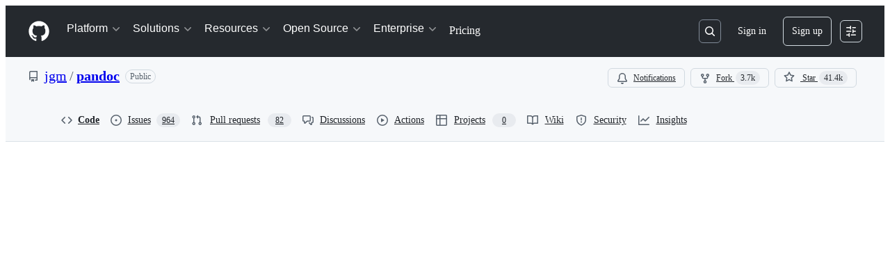

--- FILE ---
content_type: application/javascript
request_url: https://github.githubassets.com/assets/react-code-view-74b433276a5e.js
body_size: 53019
content:
"use strict";(globalThis.webpackChunk_github_ui_github_ui=globalThis.webpackChunk_github_ui_github_ui||[]).push([[17,3201,6315,9389,16902,19667,22225,28773,28970,31146,37415,38074,45338,48727,50531,57293,57431,58281,60229,64492,65404,72560,73369,73560,73575,76413,76512,77224,83846,85243,90920,91472,95721],{1868:(e,t,n)=>{n.d(t,{c9:()=>b,_$:()=>x,iU:()=>y,tV:()=>f});var i=n(74848),a=n(21373),r=n(84268),s=n(10095),l=n(38621),o=n(29731),c=n(30459),d=n(96540),u=n(43258),h=n(96379);let m=async(e,t,n)=>{try{return(await (0,h.DI)(e,{method:t,body:n})).ok}catch{return!1}},p=e=>{let t=new FormData;return t.append("feature",e),t};function f(e){let{alreadyRequested:t=!1,dismissed:n=!1,dismissedAt:i="",featureName:a="",requestPath:r=""}=e??{},[s,l]=(0,d.useState)(!1),[o,c]=(0,d.useState)(t),{addToast:h}=(0,u.Y6)(),f=async()=>{l(!0),await (o?(e,t)=>m(e,"DELETE",p(t)):(e,t)=>m(e,"POST",p(t)))(r,a)?c(!o):h({type:"error",message:"Something went wrong. Please try again later."}),l(!1)};return{inProgress:s,requested:o,dismissed:n,dismissedAt:i,toggleFeatureRequest:f}}function x({featureRequestInfo:e,learnMorePath:t,requestMessage:n,requestedMessage:a}){let{inProgress:r,requested:s,toggleFeatureRequest:l}=f(e);return e.showFeatureRequest?s?(0,i.jsx)(b,{inProgress:r,toggleFeatureRequest:l,requestedMessage:a}):(0,i.jsx)(y,{inProgress:r,toggleFeatureRequest:l,isEnterpriseRequest:e.isEnterpriseRequest,featureName:e.featureName,billingEntityId:e.billingEntityId,learnMorePath:t,requestMessage:n}):null}let y=({inProgress:e,toggleFeatureRequest:t,billingEntityId:n="",isEnterpriseRequest:a=!1,featureName:r,learnMorePath:s,requestMessage:l})=>{let{sendClickAnalyticsEvent:o}=(0,c.S)();return(0,i.jsxs)(i.Fragment,{children:[(0,i.jsx)(g,{onClick:()=>{t();let e=a&&n?`ref_cta:ask_enterprise_owners_for_access;ref_loc:${r};enterprise_id:${n};`:`ref_cta:ask_admin_for_access;ref_loc:${r};`;o({category:"member_feature_request",action:`action.${r}`,label:e})},inProgress:e,isEnterpriseRequest:a}),l&&(0,i.jsx)(N,{message:l}),s&&(0,i.jsx)(j,{onClick:()=>{o({category:"suggestion",action:"click_to_read_docs",label:`ref_cta:learn_more;ref_loc:${r};`})},path:s})]})},b=({inProgress:e,toggleFeatureRequest:t,requestedMessage:n})=>(0,i.jsxs)(i.Fragment,{children:[n&&(0,i.jsx)(v,{message:n}),(0,i.jsx)(w,{onClick:t,inProgress:e})]}),g=({onClick:e,inProgress:t,isEnterpriseRequest:n})=>(0,i.jsx)(a.Q,{onClick:e,variant:"primary",disabled:t,...(0,o.G)("feature-request-request-button"),children:t?"Requesting...":n?"Ask enterprise owners for access":"Ask admin for access"}),j=({onClick:e,path:t})=>(0,i.jsx)(r.A,{href:t,onClick:e,...(0,o.G)("feature-request-learn-more-link"),children:"Learn more"}),N=({message:e})=>(0,i.jsx)("span",{children:e}),v=({message:e})=>(0,i.jsxs)("span",{className:"d-inline-block color-fg-subtle mr-1",children:[(0,i.jsx)(s.A,{icon:l.CheckIcon}),e]}),w=({onClick:e,inProgress:t})=>(0,i.jsx)(r.A,{className:"color-fg-danger text-semibold",as:"button",onClick:e,disabled:t,...(0,o.G)("feature-request-cancel-link"),children:t?"Cancelling...":"Remove request"});try{x.displayName||(x.displayName="FeatureRequest")}catch{}try{y.displayName||(y.displayName="RequestFeature")}catch{}try{b.displayName||(b.displayName="CancelFeatureRequest")}catch{}try{g.displayName||(g.displayName="RequestCTA")}catch{}try{j.displayName||(j.displayName="LearnMore")}catch{}try{N.displayName||(N.displayName="RequestMessage")}catch{}try{v.displayName||(v.displayName="RequestedMessage")}catch{}try{w.displayName||(w.displayName="RemoveRequestCTA")}catch{}},5723:(e,t,n)=>{n.d(t,{T:()=>h});var i=n(74848),a=n(3433),r=n(71315),s=n(43258),l=n(96379),o=n(38621),c=n(21373),d=n(84268),u=n(10095);function h({binary:e,helpUrl:t,webCommitInfo:n}){let{shouldFork:h,lockedOnMigration:m,shouldUpdate:p,userOverRepositoryLimit:f}=n,x=r.fV.pathname;x.endsWith("/")&&(x=x.slice(0,-1));let y=(0,a.Zp)(),{addToast:b}=(0,s.Y6)(),g=x+r.fV.search,j=async e=>{e.preventDefault();try{(await (0,l.DI)(g,{method:"POST",headers:{Accept:"application/json"}})).ok?y(g):b({type:"error",message:"An unexpected error occurred. Please try again."})}catch{b({type:"error",message:"An unexpected error occurred. Please try again."})}},N=m?{message:"This repository is currently being migrated.",description:"Sorry, you\u2019re not able to edit this repository while the migration is in progress.",icon:o.LockIcon}:h?f?{message:"You are over your repository limit",description:"Sorry, you\u2019re not able to fork this repository.",icon:o.AlertIcon}:{message:"You need to fork this repository to propose changes.",description:"Sorry, you\u2019re not able to edit this repository directly\u2014you need to fork it and propose your changes from there instead.",icon:o.GitBranchIcon}:p?{message:"Sorry, it looks like your fork is outdated!",description:"You\u2019ll have to bring it up to date before you can propose changes.",icon:o.AlertIcon}:e?{message:"Binary file content is not editable.",description:"But you can still rename or move it.",icon:o.PencilIcon}:null;return N?(0,i.jsxs)("div",{className:"EditIssues-module__Box--eK5kJ",children:[(0,i.jsx)(u.A,{icon:N.icon,size:"medium",className:"EditIssues-module__Octicon--FVf44"}),(0,i.jsx)("h3",{className:"EditIssues-module__Text--gil9m",children:N.message}),(0,i.jsx)("span",{className:"EditIssues-module__Text_1--mK4xp",children:N.description}),(h&&!f||p)&&(0,i.jsx)("form",{onSubmit:j,"data-turbo":"false",method:"post",action:g,"data-testid":"edit-issues-form",children:(0,i.jsx)(c.Q,{type:"submit",variant:"primary",children:h?"Fork this repository":"Update your fork"})}),h&&f?(0,i.jsx)(d.A,{href:`${t}/repositories/creating-and-managing-repositories/repository-limits`,children:"Learn more repository limits"}):(0,i.jsx)(d.A,{href:`${t}/articles/fork-a-repo`,children:"Learn more about forks"})]}):null}try{h.displayName||(h.displayName="EditIssues")}catch{}},10242:(e,t,n)=>{n.d(t,{A:()=>r});var i=n(74848),a=n(84268);let r=({feedbackUrl:e})=>(0,i.jsx)(a.A,{className:"FeedbackLink-module__link--Ga4DP",href:e,inline:!0,children:"Give feedback"});try{r.displayName||(r.displayName="FeedbackLink")}catch{}},14195:(e,t,n)=>{n.d(t,{KY:()=>h,Kv:()=>u,Op:()=>CodeNavigationInfo});var i=n(50467),a=n(25407),r=n(96379),s=n(89136),l=n(89024),o=n(15459);let CodeNavigationInfo=class CodeNavigationInfo{initCodeSections(){let e=new Map,t=new Map;for(let n=0;n<this.symbols.length;n++)if(this.symbols[n].lineNumber<this.symbols[n].extent.end.line-2){let i={startLine:this.symbols[n].lineNumber,endLine:this.symbols[n].extent.end.line,index:n,collapsed:!1,level:this.symbols[n].depth};if(e.has(i.startLine)){let t=e.get(i.startLine);t.push(i),e.set(i.startLine,t)}else e.set(i.startLine,[i]);if(e.has(i.endLine)){let t=e.get(i.endLine);t.push(i),e.set(i.endLine,t)}else e.set(i.endLine,[i]);for(let e=i.startLine+1;e<i.endLine;e++)if(t.has(e)){let n=t.get(e);n.push(i),t.set(e,n)}else t.set(e,[i])}this.lineToSectionMap=t,this.codeSections=e}initSymbols(e){return e.map(e=>{let t=this.blobLines[e.ident_utf16.start.line_number]||"",n=(0,o.N_)(e,t,{stylingDirectives:this.stylingDirectives,repo:this.repo,refInfo:this.refInfo,path:this.path});return this.lineIndexedSymbols[n.lineNumber]=n,n})}getBlobLine(e){return this.blobLines[e]||""}getSymbolOnLine(e){return this.lineIndexedSymbols[e]}initSymbolTree(){if(this.symbols){let e=[],t=this.symbols.filter(e=>"field"!==e.kind.fullName).map(t=>{let n=0;for(let r=e.length-1;r>=0;r--){var i,a;if(i=t,a=e[r],i.extent.start.line===a.extent.end.line?i.extent.start.column>=a.extent.end.column:i.extent.start.line>=a.extent.end.line)e.pop();else{n=e.length;break}}return e.push(t),t.setSymbolDepth(n),{symbol:t,depth:n}});this.symbolTree=[];for(let e=0;e<t.length;e++){let n=t[e];if(e+1<t.length&&t[e+1].depth>n.depth){let i=function e(t,n){let i=[],a=t[n];for(let r=n+1;r<t.length;r++){let n=t[r];if(n.depth>a.depth){let a=e(t,r);r+=d(a),i.push({symbol:n.symbol,children:a,isParent:a.length>0})}else break}return i}(t,e);e+=d(i),this.symbolTree.push({symbol:n.symbol,isParent:!0,children:i});continue}this.symbolTree.push({symbol:n.symbol,isParent:!1,children:[]})}}}createReferences(e){return e.map(e=>{let t=new s.BW({ident:e,repo:this.repo,refInfo:this.refInfo,path:this.path,isPlain:this.isPlain,source:s.u.BLOB_CONTENT});return t.setSnippet(void 0,this.stylingDirectives?.[e.start.line],this.blobLines[e.start.line],void 0),t})}getReferencesToSymbol(e){let t=u(this.blobLines,(0,l.ah)(e));return this.createReferences(t)}getReferencesToSearch(e){let t=u(this.blobLines,(0,l.tz)(e));return this.createReferences(t)}getDefinitionsAndReferences(e,t,n){this.setLoading(!0);let i=(async()=>{let i=this.getSymbolOnLine(t+1);if(i&&i.name===e)return{definitions:[i],backend:"search"};let[a,r]=await this.getAlephDefinitions(e,t,n,this.loggedIn);if("search"===r){let t=this.getLocalDefinitions(e);t.length>0&&(a=t);let n=a.find(e=>e.path===this.path&&e.repo===this.repo);n&&(a=[n]),r="search"}else{let t=this.getLocalDefinitions(e,!0);for(let n of a)""===n.kind.fullName&&n.name===e&&(n.kind=t[0]?t[0].kind:new s.v0({kind:""}))}return{definitions:a,backend:r}})(),a=(async()=>{let{definitions:t}=await i,n=t.map(e=>e.lineNumber);return{references:this.getReferencesToSymbol(e).filter(e=>!n.includes(e.lineNumber)),backend:"search"}})(),r=(async()=>{let a="SYMBOL_KIND_UNKNOWN",r=this.getSymbolOnLine(t+1);if(r)a=r.kind.enumStringVal;else{let{definitions:e}=await i;a=e[0]?.kind?.enumStringVal||a}return this.getAlephReferences(e,t,n,this.loggedIn,a)})();return{definitions:i,localReferences:a,crossReferences:(async()=>{let[e,t]=await r;return{references:e,backend:t}})(),setLoading:this.setLoading}}getLocalDefinitions(e,t=!1){let n=9,i=[];for(let a of this.symbols)a.name===e&&(a.kind.rank<n||t)&&(n=a.kind.rank,i=[a]);return i}async getAlephDefinitions(e,t,n,i){let s,l,d="search";if(""===e&&-1===t&&-1===n||!i)return[[],d];let u=(0,a.lkl)({repo:this.repo,type:"definition",q:e,language:this.language,row:t,column:n,ref:this.refInfo.name,path:this.path,codeNavContext:"BLOB_VIEW",symbolKind:null});try{s=await (0,r.lS)(u)}catch{return[[],d]}if(!s.ok)return[[],d];try{l=await s.json()}catch{return[[],d]}return d=c(l.backend)??"search",[l.payload.flatMap(e=>e).map(t=>(0,o.zs)(t,{stylingDirectives:this.stylingDirectives,repo:this.repo,refInfo:this.refInfo,path:this.path,symbol:e,backend:d})),d]}async getAlephReferences(e,t,n,i,s){let l,d="search";if(""===e&&-1===t&&-1===n||!i)return[[],d];let u=(0,a.lkl)({repo:this.repo,type:"references",q:e,language:this.language,row:t,column:n,ref:this.refInfo.name,path:this.path,codeNavContext:"BLOB_VIEW",symbolKind:s}),h=await (0,r.lS)(u);if(!h.ok)return[[],d];try{l=await h.json()}catch{return[[],d]}d=c(l.backend)??"search";let m=new Set;return[l.payload.flatMap(e=>e).reduce((e,t)=>{var n;if(t.path===this.path)return e;let i=(0,o.QV)(t,{stylingDirectives:this.stylingDirectives,repo:this.repo,refInfo:this.refInfo,path:this.path,backend:d});return n=i.lineNumber,m.has(n)||(m.add(n),0)||e.push(i),e},[]).sort((e,t)=>e.lineNumber-t.lineNumber),d]}constructor(e,t,n,a,r,s,l,o,c,d){(0,i._)(this,"repo",void 0),(0,i._)(this,"refInfo",void 0),(0,i._)(this,"language",void 0),(0,i._)(this,"path",void 0),(0,i._)(this,"loggedIn",void 0),(0,i._)(this,"blobLines",void 0),(0,i._)(this,"symbols",void 0),(0,i._)(this,"lineIndexedSymbols",{}),(0,i._)(this,"isPlain",void 0),(0,i._)(this,"stylingDirectives",void 0),(0,i._)(this,"setLoading",void 0),this.setLoading=d,this.setLoading(!0),this.repo=e,this.refInfo=t,this.path=n,this.loggedIn=a,this.language=o,this.blobLines=r,this.stylingDirectives=l,this.isPlain=c,this.symbols=this.initSymbols(s),this.initSymbolTree(),this.initCodeSections(),this.setLoading(!1)}};function c(e){switch(e){case"ALEPH_PRECISE":case"ALEPH_PRECISE_PREVIEW":case"ALEPH_PRECISE_DEVELOPMENT":return"precise";case"BLACKBIRD":return"search";default:return null}}function d(e){let t=e.length;for(let n=0;n<e.length;n++){let i=e[n];i.isParent&&(t+=d(i.children))}return t}function u(e,t){let n=[],i=(0,l.lA)(t,e),a=i.next();for(;!a.done&&n.length<200;){let{column:e,columnEnd:t,line:r}=a.value;n.push({start:{line:r,column:e},end:{line:r,column:t}}),a=i.next()}return n}function h(e,t,n){if(0===e.length)return[];let i=e.length>=200,a={},r=e.reduce((e,i)=>{if(a[i.ident.start.line])return e;a[i.ident.start.line]=!0;let r=(0,l.lA)(n,[t[i.ident.start.line]]),s=r.next();for(;!s.done&&e.length<200;){let{column:t,columnEnd:n}=s.value;e.push({start:{line:i.ident.start.line,column:t},end:{line:i.ident.start.line,column:n}}),s=r.next()}return e},[]);if(r.length<200&&i){let i=e[e.length-1].ident.start.line,a=(0,l.lA)(n,t,i),s=a.next();for(;!s.done&&r.length<200;){let{line:e,column:t,columnEnd:n}=s.value;r.push({start:{line:e,column:t},end:{line:e,column:n}}),s=a.next()}}return r}},14343:(e,t,n)=>{n.d(t,{d:()=>i});function i(e,t,n){return[...function*(e,t){for(let n of e){let e=t(n);null!=e&&(yield e)}}(e,e=>{let n=t(e);return null!=n?[e,n]:null})].sort((e,t)=>n(e[1],t[1])).map(([e])=>e)}},15459:(e,t,n)=>{n.d(t,{N_:()=>a,QV:()=>s,zs:()=>r});var i=n(89136);function a(e,t,{stylingDirectives:n,repo:a,refInfo:r,path:s}){let{extent_utf16:l,ident_utf16:o}=e,c=new i.AP({kind:e.kind,fullyQualifiedName:e.fully_qualified_name,name:e.name,extent:{start:{line:l.start.line_number,column:l.start.utf16_col},end:{line:l.end.line_number,column:l.end.utf16_col}},ident:{start:{line:o.start.line_number,column:o.start.utf16_col},end:{line:o.end.line_number,column:o.end.utf16_col}},source:i.u.BLACKBIRD_ANALYSIS});return c.setSnippet(void 0,n?.[o.start.line_number],t,void 0),c.setFileInfo(a,r,s),c}function r(e,{symbol:t,refInfo:n,repo:a,path:r,backend:s}){let l=e.ident?.start?.character,o=e.ident?.end?.character??e.ident?.start?.character,c={start:{line:e.ident.start.line,column:l?l-e.leadingWhitespace:0},end:{line:e.ident?.end?.line??e.ident.start.line,column:o?o-e.leadingWhitespace:0}},d=e.extent?.start?.character,u=e.extent?.end?.character??e.extent?.start?.character,h={start:{line:e.extent.start.line,column:d||0},end:{line:e.extent.end?.line??e.extent.start.line,column:u||0}},m=new i.AP({ident:c,extent:h,kind:e.symbolKind,name:t,fullyQualifiedName:t,source:"search"===s?i.u.BLACKBIRD_SEARCH:i.u.ALEPH_PRECISE});if(e.local)m.setFileInfo(a,n,r);else if(e.commitOid&&e.path){let t=n;e.commitOid!==n.currentOid&&(t={name:"",listCacheKey:e.commitOid,currentOid:e.commitOid,canEdit:!1}),m.setFileInfo(e.repo??a,t,e.path)}let p=Array(e.leadingWhitespace).fill(" ").join("")+(e.firstLine||"");return m.setSnippet(e.highlightedText,void 0,p,e.leadingWhitespace),m}function s(e,{refInfo:t,path:n,repo:a,backend:r}){let s=t,l=n;!e.local&&e.commitOid&&e.path&&(s=t,l=e.path,e.commitOid!==t.currentOid&&(s={name:"",listCacheKey:e.commitOid,currentOid:e.commitOid,canEdit:!1}));let o=e.ident.start.character,c=e.ident.end?.character,d=new i.BW({repo:a,refInfo:s,path:l,ident:{start:{line:e.ident.start.line,column:o?o-e.leadingWhitespace:0},end:{line:e.ident.end?.line||e.ident.start.line,column:c?c-e.leadingWhitespace:0}},source:"search"===r?i.u.BLACKBIRD_SEARCH:i.u.ALEPH_PRECISE}),u=Array(e.leadingWhitespace).fill(" ").join("")+(e.firstLine||"");return d.setSnippet(e.highlightedText,void 0,u,e.leadingWhitespace),d}},17363:(e,t,n)=>{n.d(t,{KY:()=>a.KY,Kv:()=>a.Kv,Op:()=>a.Op,tz:()=>r.tz,v0:()=>i.v0});var i=n(89136),a=n(14195),r=n(89024);n(15459)},19826:(e,t,n)=>{var i=n(70103),a=n(1723),r=n(96633),s=n(23989);(0,a.o)("react-code-view",()=>({App:r.q,routes:[(0,i.a)({path:"/:owner/:repo/tree/:branch/:path/*",Component:s.R,shouldNavigateOnError:!0}),(0,i.a)({path:"/:owner/:repo/blob/:branch/:path/*",Component:s.R,shouldNavigateOnError:!0}),(0,i.a)({path:"/:owner/:repo/blame/:branch/:path/*",Component:s.R,shouldNavigateOnError:!0}),(0,i.a)({path:"/:owner/:repo/edit/:branch/:path/*",Component:s.R,shouldNavigateOnError:!0}),(0,i.a)({path:"/:owner/:repo/new/:branch/:path/*",Component:s.R,shouldNavigateOnError:!0}),(0,i.a)({path:"/:owner/:repo/new/:branch/*",Component:s.R,shouldNavigateOnError:!0}),(0,i.a)({path:"/:owner/:repo/tree/delete/:branch/:path/*",Component:s.R,shouldNavigateOnError:!0}),(0,i.a)({path:"/:owner/:repo/delete/:branch/:path/*",Component:s.R,shouldNavigateOnError:!0}),(0,i.a)({path:"/:owner/:repo",Component:s.R,shouldNavigateOnError:!0}),(0,i.a)({path:"/:owner/:repo/tree/:branch/*",Component:s.R,shouldNavigateOnError:!0})]}))},22128:(e,t,n)=>{n.d(t,{f:()=>s,g:()=>r});var i=n(96540);let a="react_blob_view_scroll_line_into_view";function r(e){let t=(0,i.useRef)(e);(0,i.useEffect)(()=>{t.current=e},[e]),(0,i.useEffect)(()=>{let e=e=>t.current(e.detail);return window.addEventListener(a,e),()=>{window.removeEventListener(a,e)}},[])}function s(e){window.dispatchEvent(new CustomEvent(a,{detail:e}))}},22198:(e,t,n)=>{n.d(t,{r:()=>r});var i=n(74848),a=n(72511);function r({forkName:e,forkOwner:t}){return(0,i.jsxs)(a.A,{"aria-live":"polite",className:"EditingForkBanner-module__Flash--pv06I",children:["You\u2019re making changes in a project you don\u2019t have write access to. Submitting a change will write it to a new branch in your fork ",(0,i.jsx)("b",{children:`${t}/${e}`}),", so you can send a pull request."]})}try{r.displayName||(r.displayName="EditingForkBanner")}catch{}},23189:(e,t,n)=>{n.d(t,{a:()=>r,t:()=>s});var i=n(74848),a=n(12683);let r="find-result-marks-container";function s(){return(0,i.jsx)(a.az,{sx:{position:"fixed",top:0,right:0,height:"100%",width:"15px",transition:"transform 0.3s","&:hover":{transform:"scaleX(1.5)"},zIndex:1},id:r})}try{s.displayName||(s.displayName="ScrollMarksContainer")}catch{}},23989:(e,t,n)=>{n.d(t,{x:()=>aK,R:()=>aV});var i=n(74848),a=n(79739),r=n(12748),s=n(64375),l=n(26619),o=n(31078),c=n(53552),d=n(46209),u=n(80780),h=n(50731),m=n(13364),p=n(19189),f=n(17038),x=n(41617),y=n(78314),b=n(53627),g=n(82697),j=n(39467),N=n(64830),v=n(96540),w=n(86131),_=n(70843),k=n(87555),S=n(12683),C=n(70170),I=n(37272),T=n(6665),L=n(14343),B=n(84331),A=n(38621),D=n(10095),O=n(73943),E=n(60569);function R({symbolKind:e,showFullSymbol:t}){return e?(0,i.jsxs)(S.az,{sx:{display:"flex",flexDirection:"row",position:"relative",...t?{}:{mr:2}},children:[(0,i.jsx)(S.az,{sx:{backgroundColor:e.plColor,opacity:.1,position:"absolute",borderRadius:5,alignItems:"stretch",display:"flex",width:"100%",height:"100%"}}),(0,i.jsx)(S.az,{sx:{color:e.plColor,borderRadius:5,fontWeight:600,...t?{fontSize:"small",px:2,py:"1px",mt:"2px"}:{fontSize:"smaller",px:1,py:"1px"}},children:t?e.fullName:e.shortName})]}):null}try{R.displayName||(R.displayName="SymbolIndicator")}catch{}let F=v.memo(function({treeSymbols:e,onTreeSymbolSelect:t}){let n=!e.some(e=>e.isParent||e.children.length>0);return(0,i.jsx)(S.az,{id:"filter-results",sx:{mb:-2,overflowY:"auto",maxHeight:"calc(100vh - 237px)",pl:3,pb:2,pt:1},children:(0,i.jsx)(E.G,{"aria-label":"Code Navigation",flat:n,children:e.map((e,n)=>(0,i.jsx)(P,{id:`${n}${e.symbol.name}`,symbol:e,depth:e.isParent?1:2,onSelect:t},`${n}${e.symbol.name}`))})})});function z({symbol:e}){return(0,i.jsxs)(S.az,{sx:{display:"flex"},children:[(0,i.jsx)(R,{symbolKind:e.symbol.kind}),"  ",(0,i.jsx)(S.PA,{title:e.symbol.name,sx:{maxWidth:180,display:"block"},children:(0,i.jsx)("span",{children:e.symbol.name})})]})}function P({symbol:e,depth:t,onSelect:n,id:a}){let[r,s]=(0,v.useState)(t<=7);return(0,i.jsxs)(E.G.Item,{onSelect:()=>n(e.symbol),expanded:r,onExpandedChange:()=>s(!r),id:a,children:[(0,i.jsx)(z,{symbol:e}),e.isParent&&e.children.length>0&&(0,i.jsx)(E.G.SubTree,{children:e.children.map((e,a)=>(0,i.jsx)(P,{symbol:e,depth:e.isParent?t+1:t,onSelect:n,id:`${a}${e.symbol.name}`},`${a}${e.symbol.name}`))})]})}try{F.displayName||(F.displayName="CodeNavSymbolTree")}catch{}try{z.displayName||(z.displayName="CodeNavTreeContent")}catch{}try{P.displayName||(P.displayName="CodeNavTreeItem")}catch{}var $=n(4559),M=n(97068),W=n(45800),H=n(38077);let U=v.memo(function({symbol:e,filterText:t,onSelect:n,focused:a,index:r}){return(0,i.jsx)(S.lF.Item,{role:"option",id:`jump-to-item-${r}`,"aria-selected":a,sx:{minWidth:0,...a?{backgroundColor:"var(--bgColor-muted, var(--color-canvas-subtle)) !important"}:{}},onSelect:()=>n(e),children:(0,i.jsx)(S.N_,{href:e.href(),sx:{":hover":{textDecoration:"none"}},children:(0,i.jsxs)("div",{style:{display:"flex"},children:[(0,i.jsx)(R,{symbolKind:e.kind}),"  ",(0,i.jsx)("div",{style:{display:"flex",minWidth:0,alignItems:"flex-end"},children:(0,i.jsx)(H.z,{search:t,text:e.name,overflowWidth:175,hideOverflow:!0},e.fullyQualifiedName)})]})})})});try{U.displayName||(U.displayName="JumpToItem")}catch{}function V(e){return(0,i.jsx)(K,{...e})}function K({codeSymbols:e,filterText:t,onSelect:n,focusedIndex:a}){let r=(0,v.useRef)(e.length),s=(0,v.useRef)(""),{containerRef:l}=(0,W.G)({bindKeys:M.z0.ArrowVertical|M.z0.HomeAndEnd});return(0,v.useEffect)(()=>{e.length===r.current&&(s.current+="\u200B");let t=1===e.length?"symbol":"symbols";(0,$.i)(`${e.length} ${t} found${s.current}`),r.current=e.length},[e]),(0,i.jsx)(S.lF,{ref:l,role:"listbox",id:"filter-results","aria-orientation":"vertical",sx:{maxHeight:"68vh",overflowY:"auto"},children:e.map((e,r)=>{let{name:s,lineNumber:l}=e;return(0,i.jsx)(U,{symbol:e,filterText:t,onSelect:n,focused:r===a,index:r},`${s}_${l}`)})})}try{V.displayName||(V.displayName="JumpToItemList")}catch{}try{K.displayName||(K.displayName="FullJumpToItemList")}catch{}var G=n(25407),Y=n(84268);function q({filterText:e,isFindInFile:t}){let[n,a]=(0,v.useState)(t?"No matches found":"No symbols found"),r=(0,y.t)(),s=(0,v.useRef)(!0);return(0,v.useEffect)(()=>{if(s.current){s.current=!1;return}a(`${n}\u200B`)},[e]),(0,i.jsxs)(S.az,{sx:{justifyContent:"center",alignItems:"center",display:"flex",flexDirection:"column",pb:2},children:[""===e&&(0,i.jsxs)(i.Fragment,{children:[(0,i.jsx)(S.az,{sx:{bg:"canvas.subtle",borderRadius:6,p:"16px"},children:(0,i.jsxs)(S.az,{sx:{textAlign:"center"},children:[(0,i.jsx)(S.DZ,{as:"h3",sx:{fontSize:0,marginBottom:"4px"},children:"Symbol outline not available for this file"}),(0,i.jsx)(S.az,{sx:{justifyContent:"center",alignItems:"center",display:"flex",fontSize:"12px",color:"fg.muted"},children:"To inspect a symbol, try clicking on the symbol directly in the code view."})]})}),(0,i.jsxs)(S.az,{sx:{mt:"8px",fontSize:0,textAlign:"center",color:"fg.muted"},children:[" ","Code navigation supports a limited number of languages."," ",(0,i.jsx)(Y.A,{inline:!0,href:"https://docs.github.com/repositories/working-with-files/using-files/navigating-code-on-github",children:"See which languages are supported."})]})]}),e&&(0,i.jsxs)(i.Fragment,{children:[(0,i.jsx)(D.A,{icon:A.SearchIcon,size:24}),(0,i.jsx)(S.EY,{as:"h3",sx:{textAlign:"center",fontWeight:600,fontSize:3,py:2},role:"alert","aria-relevant":"all",children:n})]}),e&&(0,i.jsxs)(S.EY,{id:"filter-zero-state",sx:{textAlign:"center",px:3,mt:2,fontSize:0,color:"fg.subtle"},children:["No lines in this file contain that string.",(0,i.jsx)("br",{}),"Search in"," ",(0,i.jsxs)(Y.A,{href:(0,G.Y8Y)({owner:r.ownerLogin,repo:r.name,searchTerm:e}),inline:!0,children:[r.ownerLogin,"/",r.name]})," ","or"," ",(0,i.jsx)(Y.A,{href:(0,G.GGt)({searchTerm:e}),inline:!0,children:"all of GitHub"})]})]})}try{q.displayName||(q.displayName="SymbolZeroState")}catch{}let Q="symbols-pane-header";function X({codeSymbols:e,onSymbolSelect:t,treeSymbols:n,autoFocusSearch:a,onClose:r}){let[s,l]=(0,v.useState)(""),[o,c]=(0,v.useState)(e);return(0,v.useEffect)(()=>{var t,n;let i;""===s?c(e):c((t=s,n=e,i=t.replace(/\s/g,""),(0,L.d)(n,e=>{let t=(0,B.dt)(e.name,i);return t>0?{score:t,text:e.name}:null},B.UD)))},[s,e]),(0,i.jsx)(Z,{treeSymbols:n,codeSymbols:o,filterText:s,setFilterText:l,onSymbolSelect:t,autoFocusSearch:a,onClose:r})}function Z({codeSymbols:e,setFilterText:t,filterText:n,onSymbolSelect:a,treeSymbols:r,autoFocusSearch:s,onClose:l}){let o=e?.length>0,c=r.length>0,d=o||c,[u,h]=(0,v.useState)(-1),{sendRepoKeyDownEvent:m}=(0,T.T)(),p=(0,v.useRef)(null),f=!c||""!==n;(0,v.useEffect)(()=>{s&&p.current?.focus()},[s]),(0,O.Gp)(()=>{p.current?.focus()});let x=(0,v.useMemo)(()=>(0,C.s)(()=>{m("BLOB_SYMBOLS_MENU.FILTER_SYMBOLS")},400),[m]);return(0,i.jsxs)(S.az,{sx:{py:2,px:3},"aria-labelledby":Q,children:[(0,i.jsxs)(S.az,{sx:{display:"flex",flexDirection:"row",justifyContent:"space-between"},children:[(0,i.jsx)(S.az,{as:"h2",sx:{fontSize:1,order:1,display:"flex",flexDirection:"row",justifyContent:"center",alignItems:"center",fontWeight:600},id:Q,tabIndex:-1,children:"Symbols"}),(0,i.jsx)(S.K0,{"aria-label":"Close symbols",tooltipDirection:"w","data-hotkey":"Escape",icon:A.XIcon,sx:{order:3,color:"fg.default",mr:-2},onClick:l,variant:"invisible"})]}),d&&(0,i.jsx)(S.az,{sx:{fontSize:0,color:"fg.muted",pt:2},children:"Find definitions and references for functions and other symbols in this file by clicking a symbol below or in the code."}),(o||""!==n)&&(0,i.jsx)(S.ks,{block:!0,leadingVisual:()=>(0,i.jsx)(D.A,{"aria-hidden":"true",icon:A.FilterIcon}),ref:p,trailingAction:n?(0,i.jsx)(S.ks.Action,{onClick:()=>{t(""),h(-1)},icon:A.XCircleFillIcon,"aria-label":"Clear input","data-testid":"clear-search",className:"CodeNavSymbolNavigation-module__TextInput_Action--Hfrzs"}):(0,i.jsx)(i.Fragment,{}),trailingVisual:n?void 0:()=>(0,i.jsx)(I.E,{children:(0,i.jsx)(S.az,{sx:{mr:"6px"},children:(0,i.jsx)("kbd",{children:"r"})})}),sx:{mt:2,borderRadius:2},placeholder:"Filter symbols",value:n,name:"Filter symbols","aria-label":"Filter symbols","aria-controls":!o&&f?"filter-zero-state":"filter-results","aria-expanded":"true","aria-autocomplete":"list","aria-activedescendant":-1===u?void 0:`jump-to-item-${u}`,onKeyDown:t=>{"ArrowDown"===t.key||("N"===t.key||"n"===t.key)&&t.ctrlKey?h(Math.min(u+1,e.length-1)):"ArrowUp"===t.key||("P"===t.key||"p"===t.key)&&t.ctrlKey?h(Math.max(u-1,0)):"Enter"===t.key&&e[u]?a(e[u]):"Escape"===t.key&&l()},role:"combobox",onChange:e=>{t(e.target.value),x(),h(-1)}}),!f&&(0,i.jsx)(S.az,{sx:{ml:-3,mb:-2},children:(0,i.jsx)(F,{treeSymbols:r,onTreeSymbolSelect:a})}),o&&f&&(0,i.jsx)(V,{codeSymbols:e,filterText:n,onSelect:a,focusedIndex:u}),!o&&f&&(0,i.jsx)(S.EY,{sx:{display:"flex",alignItems:"center",justifyContent:"center",mt:2},children:(0,i.jsx)(q,{filterText:n})})]})}try{X.displayName||(X.displayName="CodeNavSymbolNavigation")}catch{}try{Z.displayName||(Z.displayName="JumpToActionList")}catch{}var J=n(23189),ee=n(6426),et=n(66561),en=n(53419),ei=n(71315),ea=n(7808),er=n(4788),es=n(17363);function el({data:e}){let{query:t,lines:n,currentCodeReferences:i}=e;return{ranges:i?(0,es.KY)(i,n,(0,es.tz)(t)):(0,es.Kv)(n,(0,es.tz)(t)),query:t}}var eo=n(11680),ec=n(12817),ed=n(43951),eu=n(95107),eh=n(73395),em=n(35898),ep=n(27473),ef=n(96459),ex=n(3966),ey=n(22128),eb=n(42934);function eg(e){let[t,n]=(0,v.useState)(!1),i=(0,v.useCallback)(e=>{let i=e[e.length-1].intersectionRatio<1;i!==t&&n(i)},[t,n]);return(0,v.useEffect)(()=>{let t=e.current,n=new IntersectionObserver(i,{threshold:[1],rootMargin:"-1px 0px 0px 0px"});return e.current&&n.observe(e.current),()=>{t&&n.unobserve(t)}},[e,i]),t}function ej(){return v.useMemo(()=>({top:"0px",zIndex:4,background:"var(--bgColor-default, var(--color-canvas-default))",position:"sticky"}),[!0])}var eN=n(21067),ev=n(96379);async function ew(e,t,n){if(!(0,eN.M3)())return;let i=new FormData;i.set("tree_view_expanded_preference",null===e?"":e?"true":"false"),i.set("symbols_view_expanded_preference",null===t?"":t?"true":"false"),i.set("code_line_wrap_enabled",null===n?"":n?"true":"false"),(0,ev.DI)("/repos/preferences",{method:"PUT",body:i,headers:{Accept:"application/json"}})}var e_=n(86400);let ek=(0,v.createContext)({findInFileOpen:!1,setFindInFileOpen:()=>void 0});function eS({children:e,searchTerm:t,setSearchTerm:n,isBlame:a}){let r=(0,e_.fY)(a),s=(0,v.useRef)(""),[l,o]=(0,v.useState)(!1),c=(0,v.useCallback)(e=>{e&&""===t&&""!==s.current?n(s.current):e||""===t||(s.current=t,n("")),o(e)},[t,n]),d=(0,v.useMemo)(()=>({findInFileOpen:!r&&l,setFindInFileOpen:c}),[l,c,r]);return(0,i.jsx)(ek,{value:d,children:e})}function eC(){return(0,v.use)(ek)}try{ek.displayName||(ek.displayName="FindInFileOpenContext")}catch{}try{eS.displayName||(eS.displayName="FindInFileOpenProvider")}catch{}let eI="FileRenderer",eT="Image",eL="TooLargeError",eB="Markdown",eA="IssueTemplate",eD="Code";function eO(){let e=(0,ed.A)(),t=(0,ec.O)();if(e.renderedFileInfo&&!e.shortPath&&!t)return eI;if(e.renderImageOrRaw)if(e.image)return eT;else return eL;if(e.csv&&!t)return"CSV";if(e.richText&&!t)return eB;if((e.issueTemplate?.structured&&e.issueTemplate.valid||e.discussionTemplate&&e.discussionTemplate.valid)&&!t&&!e.isPlain)return eA;else return eD}function eE(e){throw Error(`Unexpected object: ${e}`)}var eR=n(59775),eF=n(61722);function ez(e){let t=(0,v.useRef)(null);return(0,i.jsxs)(i.Fragment,{children:[(0,i.jsx)(eR.s,{...e,ref:t}),(0,i.jsx)(eF.A,{containerRef:t})]})}try{ez.displayName||(ez.displayName="MarkdownContent")}catch{}var eP=n(60269),e$=n(3433),eM=n(82075),eW=n(54571);let eH=(0,v.createContext)([]);try{eH.displayName||(eH.displayName="SplitCodeownersErrorsContext")}catch{}var eU=n(16417),eV=n(70214),eK=n(38102),eG=n(10188),eY=n(24506),eq=n(64498),eQ=n(77430),eX=n(66108),eZ=n(73017),eJ=n(16522);let e0=[.007,.014,.03,.049,.084,.14,.23,.38,.62,Number.MAX_VALUE],e1={"scale.orange.0":"#ffdfb6","scale.orange.1":"#ffc680","scale.orange.2":"#f0883e","scale.orange.3":"#f0883e","scale.orange.4":"#db6d28","scale.orange.5":"#bd561d","scale.orange.6":"#9b4215","scale.orange.7":"#762d0a","scale.orange.8":"#5a1e02","scale.orange.9":"#3d1300"};function e2(e,t){return e1[`scale.orange.${t}`]}function e3(e,t){return e1[`scale.orange.${9-t}`]}var e4=n(62935),e6=n(11196),e5=n(51220),e7=n(46996),e8=n(60493),e9=n(88125);function te({copilotAccessAllowed:e,linesData:t,tabSize:n,onLineNumberClick:a}){let r=(0,v.useRef)(null),s=ta((0,ec.O)(),t);return(0,i.jsx)("div",{className:"d-flex flex-column",style:{tabSize:n},ref:r,"data-hpc":!0,children:s.map((t,n)=>(0,i.jsx)(ti,{...t,index:n,copilotAccessAllowed:e,onLineNumberClick:a},`blame-for-segment-${t.range?.start??t.linesData[0].lineNumber}`))})}function tt({copilotAccessAllowed:e,linesData:t,tabSize:n,materializeAllLines:a,onLineNumberClick:r,ref:s}){let l=(0,v.useRef)(null),o=(0,ec.O)(),{screenSize:c}=(0,j.lm)(),[d,u]=(0,v.useState)(0);(0,v.useLayoutEffect)(()=>{u(l.current?.offsetTop??0)},[]);let h=(0,v.useCallback)(e=>{let n=t[e],i=o?.ranges[n.lineNumber];return i&&i.end===i.start?window.innerWidth>j.Gy.medium?31:41:20},[t,o]),m=(0,e5.XW)({count:t.length,overscan:a?Number.MAX_SAFE_INTEGER:100,estimateSize:h,scrollMargin:d}),p=m.getVirtualItems().map(e=>({...t[e.index],virtualOffset:e.start-m.options.scrollMargin}));(0,v.useImperativeHandle)(s,()=>({scrollToTop:()=>{(0,ex.si)(0)||m.scrollToIndex(0,{align:"start"})},scrollToLine:e=>{(0,ex.si)(e)||m.scrollToIndex(e,{align:"center"})}}));let f=ta(o,p);return(0,i.jsx)("div",{style:{"--blame-segments-count":f.length,"--blame-virt-total-size":`${m.getTotalSize()}px`,tabSize:n},className:"virtual-blame-wrapper",ref:l,"data-hpc":!0,children:f.map((t,n)=>{let a=t.linesData[0].virtualOffset??0;return c<j.Gy.large&&(a+=(n??0)*41),(0,i.jsx)(ti,{range:t.range,commit:t.commit,linesData:t.linesData,copilotAccessAllowed:e,onLineNumberClick:r,virtualOffset:a},`blame-for-segment-${t.range?.start??t.linesData[0].lineNumber}`)})})}function tn({range:e,commit:t,linesData:n,copilotAccessAllowed:a,onLineNumberClick:r}){return(0,i.jsxs)(i.Fragment,{children:[e&&t?(0,i.jsx)(tr,{range:e,commit:t}):(0,i.jsx)("div",{className:"height-full"}),(0,i.jsx)("div",{className:"react-line-code-pairs d-flex flex-column",children:n.map(e=>(0,i.jsxs)("div",{className:"d-flex flex-row",children:[(0,i.jsx)("div",{className:`react-line-numbers ${n.length>1?"":"react-blame-no-line-data"}`,children:(0,i.jsx)(e9.Kn,{codeLineData:e,onClick:r},`line-number-${e.lineNumber}-content-${e.rawText?.substring(0,100)}`)}),(0,i.jsx)("div",{className:`react-code-line ${n.length>1?"":"react-blame-no-line-data"}`,children:(0,i.jsx)(e8.S,{stylingDirectivesLine:e.stylingDirectivesLine,id:`LC${e.lineNumber}`,codeLineData:e,copilotAccessAllowed:a,shouldUseInert:!1},`code-line=${e.lineNumber}-content-${e.rawText?.substring(0,100)}`)})]},`line-pair-${e.lineNumber}`))})]})}let ti=v.memo(function({range:e,commit:t,linesData:n,virtualOffset:a,copilotAccessAllowed:r,onLineNumberClick:s}){return(0,i.jsx)("div",{className:"react-blame-segment-wrapper",style:void 0!==a?{transform:`translateY(${a}px)`,position:"absolute",top:0}:void 0,children:(0,i.jsx)(tn,{range:e,commit:t,linesData:n,copilotAccessAllowed:r,onLineNumberClick:s})})},(e,t)=>e.range===t.range&&e.commit===t.commit&&e.virtualOffset===t.virtualOffset&&(0,e7.A)(e.linesData,t.linesData));function ta(e,t){if(!e)return[{linesData:t}];let n=[],i=null,a=!0;for(let r of t){i||(i={linesData:[]});let t=a?Object.values(e?.ranges??{}).find(e=>e.start<=r.lineNumber&&e.end>=r.lineNumber):e?.ranges[r.lineNumber];t&&(i.range=t,i.commit=e.commits[t.commitOid]),i.linesData.push(r),i.range?.end===r.lineNumber&&(n.push(i),i=null),a=!1}return i&&(n.push(i),i=null),n}let tr=v.memo(ts);function ts({range:e,commit:t}){let n=(0,y.t)(),a=new Date(t.committedDate),r=new Date(n.createdAt),s=(0,i.jsx)("div",{className:"timestamp-ago",children:(0,i.jsx)(e4.A,{date:a,tense:"past",className:"Blame-module__RelativeTime--RTYmV"})});return(0,i.jsxs)("div",{className:"react-blame-for-range d-flex",children:[(0,i.jsx)("div",{"aria-hidden":!0,className:"age-indicator",children:(0,i.jsx)(to,{commitDate:a,repoCreationDate:r})}),(0,i.jsx)("div",{className:"pt-1 timestamp-wrapper-desktop",children:s}),(0,i.jsx)("div",{className:"author-avatar-wrapper",children:t.authorAvatarUrl&&(0,i.jsx)(eQ.r,{src:t.authorAvatarUrl,size:18})}),(0,i.jsx)(S.az,{sx:{verticalAlign:"top",pt:[2,2,"6px"],pb:[2,2,0],minWidth:[0,0,170],flexGrow:[1,1,1]},children:(0,i.jsx)("div",{className:"d-flex",children:(0,i.jsx)(eZ.JR,{html:t.shortMessageHtmlLink,sx:{whiteSpace:"nowrap",ml:2,overflowX:"hidden",textOverflow:"ellipsis",maxWidth:"100%",fontSize:[1,1,0]},"data-hovercard-url":(0,G.fQd)({owner:n.ownerLogin,repo:n.name,commitish:t.oid})})})}),(0,i.jsxs)(S.az,{sx:{display:"flex",alignContent:"flex-start",justifySelf:"flex-end",verticalAlign:"top",pl:2,pt:["2px","2px","1px"],pb:[1,1,0],width:[150,150,34],pr:[2,2,0]},children:[(0,i.jsx)("div",{className:"pt-1 pr-3 timestamp-wrapper-mobile",children:s}),(0,i.jsx)(tl,{range:e,commit:t})]})]})}function tl({range:e,commit:t}){let n=(0,y.t)();if(!e.reblamePath)return null;let a=(0,G.buO)({owner:n.ownerLogin,repo:n.name,commitish:t.firstParentOid,filePath:e.reblamePath}),r=new Intl.DateTimeFormat(void 0,{year:"numeric",month:"short",day:"numeric"}),s=t.oid.slice(0,7),l=r.format(new Date(t.committedDate)),o=`Blame prior to change ${s}, made on ${l}`,c=`reblame-${s}`;return(0,i.jsx)(e6.m,{text:o,type:"label",id:c,children:(0,i.jsx)(eX.N,{"aria-labelledby":c,to:a,className:"Button Button--iconOnly Button--invisible Button--small",children:(0,i.jsx)(A.VersionsIcon,{})})})}function to({commitDate:e,repoCreationDate:t}){let n=function(e,t){let n,i=(0,eJ.c)(4),{resolvedColorScheme:a}=(0,S.DP)(),r=a?.startsWith("dark"),s=r?e1["scale.orange.9"]:e1["scale.orange.0"];if(e<t)return s;let l=Date.now(),o=Math.min(l-t.getTime(),63072e6),c=(l-e.getTime())/o,d=0;if(i[0]!==d||i[1]!==r||i[2]!==c){for(let e of(n=Symbol.for("react.early_return_sentinel"),e0)){if(c<e){n=r?e1[`scale.orange.${d}`]:e1[`scale.orange.${9-d}`];break}++d}i[0]=d,i[1]=r,i[2]=c,i[3]=n}else n=i[3];return n!==Symbol.for("react.early_return_sentinel")?n:s}(e,t);return(0,i.jsx)("div",{className:"blame-age-indicator",style:{backgroundColor:n}})}try{te.displayName||(te.displayName="BlameLinesSSR")}catch{}try{tt.displayName||(tt.displayName="BlameLines")}catch{}try{tn.displayName||(tn.displayName="BlameSegmentContent")}catch{}try{ti.displayName||(ti.displayName="BlameSegment")}catch{}try{ti.displayName||(ti.displayName="BlameSegment")}catch{}try{tr.displayName||(tr.displayName="BlameForRange")}catch{}try{ts.displayName||(ts.displayName="BlameForRangeUnmemoized")}catch{}try{tl.displayName||(tl.displayName="ReblameButton")}catch{}try{to.displayName||(to.displayName="BlameAgeIndicator")}catch{}var tc=n(87007),td=n(84771);let tu=v.memo(th);function th({linesData:e,onLineNumberClick:t,codeSections:n,codeLineToSectionMap:a,onLineStickOrUnstick:r,tabSize:s,contentWidth:l,copilotAccessAllowed:o,onCollapseToggle:c}){let d=(0,N.ud)().codeWrappingOption.enabled,{rawBlobUrl:u}=(0,ed.A)();return(0,i.jsxs)(i.Fragment,{children:[(0,i.jsxs)(S.az,{className:"react-code-file-contents",role:"presentation","aria-hidden":!0,"data-tab-size":s,"data-paste-markdown-skip":!0,sx:{tabSize:s,isolation:"isolate",position:"relative",width:l,overflow:"auto",maxWidth:d?"100%":"unset"},"data-hpc":!0,children:[(0,i.jsx)("div",{className:"react-line-numbers",style:{pointerEvents:"auto"},children:e.map(e=>(0,i.jsx)(e9.Kn,{codeLineData:e,onClick:t,ownedCodeSections:n,onLineStickOrUnstick:r,onCollapseToggle:c},`line-number-${e.lineNumber}-content:${e.rawText?.substring(0,100)}`))}),(0,i.jsx)("div",{className:"react-code-lines",children:e.map(e=>(0,i.jsx)(e8.S,{codeLineData:e,codeLineClassName:e.codeLineClassName,stylingDirectivesLine:e.stylingDirectivesLine,id:`LC${e.lineNumber}`,onLineStickOrUnstick:r,setIsCollapsed:c,codeLineToSectionMap:a,copilotAccessAllowed:o,measureRef:void 0,shouldUseInert:!1},`line-data-${e.lineNumber}-content:${e.rawText?.substring(0,100)}`))})]}),1e3===e.length&&(0,i.jsx)(S.az,{sx:{justifyContent:"center",display:"flex"},children:(0,i.jsx)(Y.A,{href:u,children:"View remainder of file in raw view"})})]})}try{tu.displayName||(tu.displayName="CodeLinesSSR")}catch{}try{th.displayName||(th.displayName="CodeLinesSSRUnmemoized")}catch{}var tm=n(32470),tp=n(99580),tf=n(52191),tx=n(12188);let ty=v.memo(tb);function tb({linesData:e,onLineNumberClick:t,codeSections:n,nonTruncatedLinesData:a,colorizedLines:r,onLineStickOrUnstick:s,tabSize:l,contentWidth:o,copilotAccessAllowed:c,onCollapseToggle:d}){let u=(0,N.ud)().codeWrappingOption.enabled,{rawBlobUrl:h}=(0,ed.A)(),m=[...Array(Math.floor(e.length/td.kd)+1).keys()];return(0,i.jsxs)(S.az,{className:"react-code-file-contents",role:"presentation","aria-hidden":!0,"data-tab-size":l,"data-paste-markdown-skip":!0,sx:{tabSize:l,isolation:"isolate",position:"relative",width:o,overflow:"auto",maxWidth:u?"100%":"unset"},"data-hpc":!0,children:[(0,i.jsx)("div",{className:"react-line-numbers-no-virtualization",style:{pointerEvents:"auto",position:"relative",zIndex:2},children:m.map(a=>{let r=e.slice(a*td.kd,Math.min(a*td.kd+td.kd,e.length));return(0,i.jsx)("div",{className:"react-no-virtualization-wrapper-lines-ssr",children:r.map(e=>(0,i.jsx)(tf.m,{codeLineData:e,onClick:t,ownedCodeSections:n,onLineStickOrUnstick:s,onCollapseToggle:d},`line-number-${e.lineNumber}`))},`line-number-wrapper-${a}-content:${r[0]?.rawText?.substring(0,100)}`)})}),(0,i.jsxs)("div",{className:"react-code-lines",children:[(0,i.jsx)(tp.R,{linesData:e}),(0,i.jsx)(tm.n,{linesData:e,copilotAccessAllowed:c}),(0,i.jsx)(tx.Bg,{linesData:a,colorizedLines:r}),1e3===e.length&&(0,i.jsx)(S.az,{sx:{justifyContent:"center",display:"flex"},children:(0,i.jsx)(Y.A,{href:h,children:"View remainder of file in raw view"})})]})]})}try{ty.displayName||(ty.displayName="CodeLinesSSRNoVirtualization")}catch{}try{tb.displayName||(tb.displayName="CodeLinesSSRNoVirtualizationUnmemoized")}catch{}var tg=n(71600),tj=n(23451);function tN({linesData:e,onCodeNavTokenSelected:t,onLineNumberClick:n,isBlame:a,isCursorVisible:s,isVirtualized:l,textAreaRef:o,shouldRenderOverlay:d,tabSize:h,optionalTestLeftOffsetFunction:m,textSelection:p,onCollapseToggle:f,onLineStickOrUnstick:x,optionalTestTopOffsetFunction:b,additionalTextAreaInstructions:g}){let j,[N,w]=(0,v.useState)(0),[_,k]=(0,v.useState)(0),[C,I]=(0,v.useState)(!1),T=(0,v.useRef)(""),L=(0,v.useRef)(null),B=(0,y.t)(),{refInfo:A,path:D}=(0,c.eu)(),{cursorNavigationHighlightLine:O,expandAndFocusLineContextMenu:E,cursorNavigationEnter:R,searchShortcut:F,cursorNavigationPageDown:z,cursorNavigationPageUp:P}=(0,u.wk)(),$=(0,e$.zy)();(0,v.useEffect)(()=>{w(0),k(0)},[$.key]),(0,v.useEffect)(()=>{function e(e){T.current=e.key}return window.oncontextmenu=function(e){if("ContextMenu"===T.current&&-1===e.button&&document.activeElement?.className.indexOf(eq.Dp)!==-1)return T.current="",e?.preventDefault(),e?.stopPropagation(),!1},window.addEventListener("keydown",e),()=>{window.removeEventListener("keydown",e),window.oncontextmenu=null}},[]);let M=a?e_.cH:e_.M_,W=(0,v.useRef)(null),{onEnter:H,updateUrlForLineNumber:U,onPageUp:V,onPageDown:K,currentStartLine:Y,currentStartChar:q,currentEndLine:Q,currentEndChar:X,determineAndSetTextAreaCursorPosition:Z,getCorrectLineNumberWithCollapsedSections:J}=(0,e_.M1)(W,t,m??w,b??k,e,l,a,n,o,h,g,p),ee=(0,v.useRef)(!1);(0,v.useEffect)(()=>{ee.current=/iPhone|iPad|iPod|Android/i.test(navigator.userAgent)},[]);let et=(0,eU.o)("react-line-numbers"),en=s?{height:`${et}px`,width:"1.5px",backgroundColor:"fg.default",position:"absolute",visibility:ee.current?"hidden":"visible",zIndex:2}:{};return j=Y.current===Q.current&&q.current===X.current?`#L${Y.current+1}C${q.current}`:`#${(0,eh.Kn)({start:{line:Y.current+1,column:q.current},end:{line:Q.current+1,column:X.current}})}`,(0,i.jsxs)(i.Fragment,{children:[(0,i.jsx)(S.az,{"aria-hidden":!0,style:{top:_,left:M+N},sx:en,ref:W,"data-testid":"navigation-cursor",className:"code-navigation-cursor",children:" "}),d&&(0,i.jsx)("div",{style:{top:_+et,left:M+N,zIndex:2},className:"position-absolute border rounded-2 color-bg-subtle px-3 py-2",children:(0,i.jsxs)(S.EY,{sx:{pointerEvents:"auto"},children:["Code view is read-only."," ",A.canEdit&&(0,i.jsx)(eX.N,{to:(0,G.Nyd)({owner:B.ownerLogin,repo:B.name,filePath:D,commitish:A.name,hash:j}),children:"Switch to the editor."})]})}),C&&(0,i.jsx)(eq.Ay,{ref:L,rowBeginId:`LG${J(Y.current)}`,rowBeginNumber:J(Y.current),rowEndNumber:J(Q.current),rowEndId:`LG${J(Q.current)}`,openOnLoad:!0,cursorRef:W,onCollapseToggle:f,onLineStickOrUnstick:x,lineData:function(){if(Y.current!==Q.current)return null;let t=e[Y.current];if(!t)return null;if(t.isStartLine)return t;if(""===t.codeLineClassName)return null;let n=t.codeLineClassName?.split("child-of-line-");if(!n||t.codeLineClassName?.indexOf("child-of-line-")===-1)return null;let i=parseInt(n[n.length-1]?.trim()??"undefined");return i&&!Number.isNaN(i)?e[i-1]&&e[i-1]?.lineNumber===i?e[i-1]:e[(0,ex.N9)(i,e)]:null}(),onMenuClose:function(e,t){I(e),setTimeout(()=>{t&&Z(),o?.current?.focus()},300)}}),(0,i.jsx)("button",{hidden:!0,"data-testid":"NavigationCursorEnter","data-hotkey":R.hotkey,onClick:H,"data-hotkey-scope":ex.wQ}),(0,i.jsx)("button",{hidden:!0,"data-testid":"NavigationCursorSetHighlightedLine","data-hotkey":O.hotkey,onClick:U,"data-hotkey-scope":ex.wQ}),(0,i.jsx)("button",{hidden:!0,"data-testid":"NavigationCursorSetHighlightAndExpandMenu","data-hotkey":E.hotkey,onClick:e=>(e.preventDefault(),e.stopPropagation(),I(!0),setTimeout(()=>{L.current?.setAnchor(W.current)},0),!1),"data-hotkey-scope":ex.wQ}),(0,i.jsx)("button",{hidden:!0,"data-testid":"NavigationCursorPageDown","data-hotkey":z.hotkey,onClick:K,"data-hotkey-scope":ex.wQ}),(0,i.jsx)("button",{hidden:!0,"data-testid":"NavigationCursorPageUp","data-hotkey":P.hotkey,onClick:V,"data-hotkey-scope":ex.wQ}),(0,i.jsx)(r._,{buttonFocusId:ex.wQ,buttonHotkey:F.hotkey,onButtonClick:()=>{(0,tj.Z)({retainScrollPosition:!0,returnTarget:o?.current??void 0})},onlyAddHotkeyScopeButton:!0})]})}try{tN.displayName||(tN.displayName="NavigationCursor")}catch{}var tv=n(54443),tw=n(57387),t_=n(40961);function tk({onDismiss:e}){let{expandAndFocusLineContextMenu:t,cursorNavigationEnter:n,cursorNavigationHighlightLine:a}=(0,u.wk)();return(0,t_.createPortal)((0,i.jsx)(tw.l,{width:"large","aria-label":"Code Blob Focused Hotkeys",onClose:e,title:"Code Blob Focused Hotkeys",children:(0,i.jsx)("div",{children:(0,i.jsxs)("div",{children:[(0,i.jsxs)("div",{className:"p-1",children:["Select the line the cursor is on ",(0,i.jsx)("kbd",{children:a.text})]}),(0,i.jsxs)("div",{className:"p-1",children:["Select the symbol under the cursor ",(0,i.jsx)("kbd",{children:n.text})]}),(0,i.jsxs)("div",{className:"p-1",children:["Move focus to the highlighted line menu ",(0,i.jsx)("kbd",{children:t.text})]})]})})}),document.body)}try{tk.displayName||(tk.displayName="TextAreaHelpDialog")}catch{}function tS({textAreaRef:e,setTextOverlayShouldBeVisible:t,setTextSelection:n,setAdditionalTextAreaInstructions:a,cursorClickStartRef:s,parentRef:l,tabSize:o,plainTextLinesAsString:c,numLines:d,setIsTextAreaFocused:h}){let m=(0,e_.fY)(),p=(0,N.ud)().codeWrappingOption,f=(0,u.V3)(),x=(0,u._y)(),y=(0,eU.o)("react-line-numbers"),[b,g]=(0,v.useState)(!1),{cursorNavigationOpenHelpDialog:w}=(0,u.wk)(),_=(0,S.DP)();return(0,i.jsxs)(i.Fragment,{children:[(0,i.jsx)("textarea",{id:ex.wQ,"data-testid":ex.wQ,ref:e,onMouseUp:i=>(function(e,t,n,i,a,r,s,l){if(r&&!e.defaultPrevented&&a){if(2===e.button)e.preventDefault(),e.stopPropagation();else if(0===e.button){n(!1);let r=(0,j.nn)(window.innerWidth)<j.Gy.medium,o=s.current?.getBoundingClientRect().top?window.scrollY+s.current?.getBoundingClientRect().top:r?423:354;if(s.current&&e.pageY>o+s.current?.clientHeight){a.current={startX:-2,startY:-2};return}let c=(0,ex.t1)(e.pageY,o,l),d=s.current?.getBoundingClientRect().left||0,u=e.clientX-d-e_.M_,h=!1;(c<a.current.startY||c===a.current.startY&&u<a.current.startX)&&(h=!0),setTimeout(()=>{t&&t.current&&i({start:t.current.selectionStart,end:t.current.selectionEnd,keyboard:!1,displayStart:h})},0)}}})(i,e,t,n,s,m,l,y),onMouseDown:e=>(function(e,t,n,i,a){if(n&&!e.defaultPrevented&&i){if(2===e.button){e.preventDefault(),e.stopPropagation();return}else if(0===e.button){if(e.ctrlKey){e.preventDefault(),e.stopPropagation();return}let n=(0,j.nn)(window.innerWidth)<j.Gy.medium,r=t.current?.getBoundingClientRect().top?window.scrollY+t.current?.getBoundingClientRect().top:n?423:354;if(t.current&&e.pageY>r+t.current?.clientHeight){i.current={startX:-2,startY:-2};return}let s=(0,ex.t1)(e.pageY,r,a),l=t.current?.getBoundingClientRect().left||0;i.current={startX:e.clientX-l-e_.M_,startY:s}}}})(e,l,m,s,y),"aria-label":"file content","aria-readonly":!0,inputMode:"none",tabIndex:0,"aria-multiline":!0,"aria-haspopup":!1,"data-gramm":"false","data-gramm_editor":"false","data-enable-grammarly":"false",style:{resize:"none",marginTop:-2,paddingLeft:e_.M_,paddingRight:e_.di,display:"hidden",width:"100%",backgroundColor:"unset",boxSizing:"border-box",color:"transparent",position:"absolute",border:"none",tabSize:o,outline:"none",overflowX:"auto",height:y*(d+1),fontSize:"12px",lineHeight:"20px",overflowY:"hidden",overflowWrap:p.enabled?"anywhere":"normal",overscrollBehaviorX:"none",whiteSpace:p.enabled?"pre-wrap":"pre",zIndex:1},value:c,onKeyDown:function(i){if(f.includes(i.key)||x.includes(i.key)&&(i.getModifierState("Control")||i.getModifierState("Alt")||i.getModifierState("Shift")||i.getModifierState("Meta")))" "===i.key&&(i.preventDefault(),i.shiftKey?a(`PageUp${Date.now()}`):a(`PageDown${Date.now()}`)),i.altKey&&i.ctrlKey&&"\u02D9"===i.key&&g(!0),t(!1),setTimeout(()=>{e.current&&n({start:e.current.selectionStart,end:e.current.selectionEnd,keyboard:!0,displayStart:!1})},5);else{var r,s;let e;!(!i.ctrlKey&&!i.metaKey&&!i.altKey&&!i.shiftKey&&(r=/[a-zA-Z0-9-_ ]{1,1}/,s=i.key,(e=r.exec(s))&&e[0]===s||"Backspace"===i.key||"Enter"===i.key))||((0,$.i)("Code view is read only."),t(!0),i.preventDefault())}},spellCheck:!1,autoCorrect:"off",autoCapitalize:"off",autoComplete:"off","data-ms-editor":"false",onDrop:e=>{let t=e.dataTransfer.getData("Text");try{let e=new URL(t);window.open(e,"_blank")?.focus()}catch{}return!1},onPaste:e=>(e.preventDefault(),!1),onChange:()=>{},className:`react-blob-textarea react-blob-print-hide${_.resolvedColorScheme?.endsWith("contrast")?" select-contrast":""}`,onFocus:()=>{h(!0)}}),b&&(0,i.jsx)(tk,{onDismiss:()=>{g(!1)}}),(0,i.jsx)(r._,{buttonFocusId:ex.wQ,buttonHotkey:w.hotkey,onButtonClick:()=>{g(!0)},onlyAddHotkeyScopeButton:!0})]})}try{tS.displayName||(tS.displayName="TextArea")}catch{}let tC=(0,eM.A)("localStorage");function tI({blobLinesHandle:e,onCodeNavTokenSelected:t,codeSections:n,codeLineToSectionMap:a,validCodeNav:r,onLineStickOrUnstick:s,searchResults:l,focusedSearchResult:o}){var d,u;let h,m,p,f,x,y,b,{rawLines:g,colorizedLines:j,stylingDirectives:w,tabSize:_}=(0,ed.A)(),k=!!(0,ec.O)(),[I,T]=(0,v.useState)(!1),L=(0,e_.fY)(),B=(0,eU.o)("react-line-numbers"),[A,D]=(0,v.useState)(void 0),[O,E]=(0,v.useState)({start:-1,end:-1,keyboard:!0,displayStart:!1}),[R,F]=(0,v.useState)(""),[z,P]=(0,v.useState)(!1),$=(0,v.useRef)(null),[M,W]=(0,v.useState)(!1),H=(0,v.useRef)({startX:0,startY:0}),{hash:U}=(0,e$.zy)(),{refInfo:V,path:K,copilotAccessAllowed:G}=(0,c.eu)(),Y=(0,v.useRef)(null),[q,Q]=(0,v.useState)(void 0),[X]=(0,eW.I)(()=>!1,!0,[]),Z=(0,v.useRef)(null),J=(0,N.ud)().codeWrappingOption.enabled,ee=(0,eV.u)(),et=(0,eu.YP)(),en=(0,v.useCallback)(()=>{D((0,eh.$c)(window.location.hash)?.blobRange)},[]),{findInFileOpen:ei,setFindInFileOpen:ea}=eC(),er=(0,v.use)(eH),{lines:es,plainTextLinesAsString:el,nonTruncatedLinesData:eo}=(h=function(e,t,n,i,a){let[r]=(0,eW.I)(()=>e.length,Math.min(e.length,1e3),[e]);return(0,v.useMemo)(()=>Array(r).fill(null).map((e,t)=>t+1).map(r=>{let s,l=t?.[r-1],o=!1,c=!1;for(let e of n?.get(r)??[])e.startLine===r&&(o=!0,s=e),e.endLine===r&&(c=!0);let d=e[r-1]?.replace(/[\n\r]/g,"")??"",u=a&&a.get(r)||[],h=(0,ex.Bn)(u,r,c,n);return{stylingDirectivesLine:l,lineNumber:r,codeLineClassName:h,isStartLine:o,isEndLine:c,ownedSection:s,rawText:d,hiddenUnicode:(0,eG.Y)(d),codeownersLineError:i?.find(e=>e.line===r)}}),[r,t,e,a,n,i])}(g??[],w??null,d=n??null,er,a),m=(0,eG.bp)(),p=(0,v.useRef)(""),(0,ex.Wb)(e=>{let t;return(t=[...e]).sort(),p.current=t.join(",")}),x=(f=(0,v.useMemo)(()=>(function(e,t){let n=new Set;for(let i=0;i<e.length;i++){if(n.has(i))continue;let e=t?.get(i)??[];for(let t=0;t<e.length;t++)if(e[t].collapsed){for(let i=e[t].startLine+1;i<=e[t].endLine;i++)n.add(i);e[t].startLine===i&&(i=e[t].endLine);break}}return e.filter(e=>!n.has(e.lineNumber))})(h,d),[h,d,p.current])).map(e=>m&&e.rawText?(0,eG.TA)(e.rawText):e.rawText).join(`
`),{lines:f,plainTextLinesAsString:x,nonTruncatedLinesData:h}),em=(0,td.G)(eo.length)&&j&&0!==j.length,ep=(0,v.useRef)(es);ep.current=es,(0,v.useEffect)(()=>{(0,ex.X5)()},[V.currentOid,K]),(0,v.useEffect)(()=>{window.onbeforeprint=()=>T(!0),window.onafterprint=()=>T(!1)},[]),(0,v.useEffect)(()=>{ew(null,null,J)},[]),(0,v.useEffect)(()=>{"true"!==tC.getItem("heardHelpAnnouncement")&&((0,ex.kY)("While the code is focused, press Alt+F1 for a menu of operations.",2e3),tC.setItem("heardHelpAnnouncement","true"))},[]),u=(0,v.useCallback)(e=>{if(e&&e?.node&&!k){if(!e.node.textContent||e.node.textContent.length<3)return;let n=e.node;!n||!n.hasAttribute||n.hasAttribute("clickadded")||(n.classList.add("pl-token"),n.setAttribute("clickadded","true"),n.addEventListener("click",function(n){let i=n.target.textContent?n.target.textContent:"";t&&e&&(t({selectedText:i,lineNumber:e.lineNumber,offset:e.offset}),ei&&ea(!1))}))}},[ei,k,ea,t]),y=!!(0,ec.O)(),b=(0,e_.fY)(),(0,v.useEffect)(()=>{let e;if(y||!r||b)return;let t=(0,C.s)(t=>{clearTimeout(e),e=setTimeout(()=>{!function(e,t){let n=function(e,t,n){let i,a;if(document.caretPositionFromPoint){let e=document.caretPositionFromPoint(t,n);e&&(i=e.offsetNode,a=e.offset)}else if(document.caretRangeFromPoint){let e=document.caretRangeFromPoint(t,n);e&&(i=e.startContainer,a=e.startOffset)}if(!i||"number"!=typeof a||i.nodeType!==Node.TEXT_NODE||!i.textContent)return null;let r=function(e,t,n){let i,a=null;for(;i=t.exec(e);){if(t.lastIndex===a){(0,eK.N7)(Error("regexp did not advance in findNearestMatch()"));break}a=t.lastIndex;let e=i.index+i[0].length;if(i.index<=n&&n<=e)return[i[0],i.index,e]}return null}(i.textContent,e,a);if(!r)return null;let s=document.createRange();return s.setStart(i,r[1]),s.setEnd(i,r[2]),s}(/\w+[!?]?/g,e.clientX,e.clientY);if(!n)return;let i=n.commonAncestorContainer.parentElement;if(i)for(let e of i.classList){if(["pl-token","pl-c","pl-s","pl-k"].includes(e))return null;let i=n.toString();if(!i||i.match(/\n|\s|[();&.=",]/))return null;let{lineNumber:a,offset:r,node:s}=function(e){let t=e.startContainer,n=e.startOffset;for(;;){let e=t.previousSibling;for(;e;)n+=(e.textContent||"").length,e=e.previousSibling;let i=t.parentElement;if(!i)return{lineNumber:0,offset:0,node:null};if(i.classList.contains("react-file-line"))return{lineNumber:parseInt(i.getAttribute("data-line-number")||"1",10),offset:n,node:t};t=i}}(n);if(0===a&&0===r||!s)return null;return t({lineNumber:a,offset:r,node:s})}}(t,u)},15)},5);return window.addEventListener("mousemove",t),()=>{window.removeEventListener("mousemove",t)}},[u,y,r,b]);let ef=({line:t,column:n})=>{if(t<10)e.current?.scrollToTop();else if(e.current){if(-1===(0,ex.N9)(t,es)){for(let e of a?.get(t)??[])e&&e.collapsed&&(e.collapsed=!1,(0,ex.ny)(e?.startLine));ee()}setTimeout(()=>{let i=(0,ex.N9)(t,ep.current);e.current?.scrollToLine(i,n)},0),et&&!(0,ex.si)(t)&&(s(null,!0),(0,ex.CZ)(et,t,a,s))}};return(0,v.useEffect)(()=>{let e=(0,eh.$c)(U);e.blobRange?.start?.line?D(e.blobRange):D(void 0)},[K,U,es.length]),(0,v.useEffect)(()=>{let e=(0,eh.$c)(U);if(!e.blobRange?.start?.line)return;let t=window.setTimeout(()=>ef({line:e.blobRange.start.line}),0);return()=>{window.clearTimeout(t)}},[K,k]),(0,v.useEffect)(()=>{let e=Y.current;if(!e||!L)return void Q(void 0);Q(e.scrollWidth>e.clientWidth?e.scrollWidth:void 0);let t=new ResizeObserver(e=>{for(let{target:t}of e)Q(t.scrollWidth>t.clientWidth?t.scrollWidth:void 0)});return t.observe(e),()=>{t.disconnect()}},[L,K]),(0,ey.g)(ef),(0,i.jsx)(tv.gt,{searchResults:l,focusedSearchResult:o,children:(0,i.jsxs)(tg.iU,{highlightedLines:A,children:[es.some(e=>e.hiddenUnicode)&&(0,i.jsx)(eG.om,{}),(0,i.jsx)(S.az,{sx:{display:"flex",flex:1,py:2*!k,flexDirection:"column",justifyContent:"space-between",minWidth:0,position:"relative"},children:(0,i.jsx)(eq.AG,{children:(0,i.jsx)(eY.eT,{children:(0,i.jsxs)(S.az,{sx:{flex:1,position:"relative",minWidth:0,overflowX:k?"auto":void 0,overflowY:k?"hidden":void 0},ref:$,onBlur:e=>{e.currentTarget.contains(e.relatedTarget)||P(!1)},children:[L&&(0,i.jsx)(S.az,{ref:Z,sx:{position:"absolute",width:"100%",overflow:"hidden"},children:(0,i.jsx)(S.az,{sx:{width:q,height:B*es.length},children:(0,i.jsx)(tN,{linesData:es,isBlame:!1,onCodeNavTokenSelected:t,onLineNumberClick:en,isCursorVisible:!!z,isVirtualized:!0,textAreaRef:Y,onCollapseToggle:ee,onLineStickOrUnstick:s,tabSize:_,textSelection:O,shouldRenderOverlay:!!M,additionalTextAreaInstructions:R??""})})}),L&&(0,i.jsx)(tS,{textAreaRef:Y,setTextOverlayShouldBeVisible:W,setTextSelection:E,setAdditionalTextAreaInstructions:F,cursorClickStartRef:H,parentRef:$,tabSize:_,plainTextLinesAsString:el,numLines:es.length,setIsTextAreaFocused:P}),k?X?(0,i.jsx)(te,{linesData:es,tabSize:_,copilotAccessAllowed:G,onLineNumberClick:en}):(0,i.jsx)(tt,{ref:e,linesData:es,tabSize:_,copilotAccessAllowed:G,onLineNumberClick:en}):X?em?(0,i.jsx)(ty,{linesData:es,nonTruncatedLinesData:eo,onLineNumberClick:en,colorizedLines:j,codeSections:n,codeLineToSectionMap:a,onLineStickOrUnstick:s,tabSize:_,contentWidth:q,copilotAccessAllowed:G,onCollapseToggle:ee}):(0,i.jsx)(tu,{linesData:es,onLineNumberClick:en,codeSections:n,codeLineToSectionMap:a,onLineStickOrUnstick:s,tabSize:_,contentWidth:q,copilotAccessAllowed:G,onCollapseToggle:ee}):em?(0,i.jsx)(td.P9,{ref:e,linesData:es,nonTruncatedLinesData:eo,onLineNumberClick:en,colorizedLines:j,codeSections:n,codeLineToSectionMap:a,onLineStickOrUnstick:s,tabSize:_,textAreaRef:Y,cursorContainerRef:Z,contentWidth:q??Y.current?.clientWidth,onCollapseToggle:ee,materializeAllLines:I,copilotAccessAllowed:G}):(0,i.jsx)(tc.FL,{ref:e,linesData:es,onLineNumberClick:en,codeSections:n,codeLineToSectionMap:a,onLineStickOrUnstick:s,tabSize:_,contentWidth:q,cursorContainerRef:Z,onCollapseToggle:ee,textAreaRef:Y,materializeAllLines:I,copilotAccessAllowed:G})]})})})})]})})}try{tI.displayName||(tI.displayName="CodeBlob")}catch{}function tT({displayName:e,displayUrl:t}){return(0,i.jsx)(S.az,{sx:{display:"flex",justifyContent:"center",width:"100%"},children:(0,i.jsx)(S.az,{as:"img",alt:e,src:t,"data-hpc":!0,sx:{maxWidth:"100%"}})})}try{tT.displayName||(tT.displayName="ImageBlob")}catch{}var tL=n(94236),tB=n(5524),tA=n(30093),tD=n(10576),tO=n(64451),tE=n(86877),tR=n(46720);let tF="issue";function tz({issueTemplate:e,type:t}){return(0,i.jsxs)(S.az,{sx:{borderBottomLeftRadius:"6px",borderBottomRightRadius:"6px",p:5},children:[(0,i.jsxs)(S.az,{as:"table",sx:{mb:3},children:[(0,i.jsx)("thead",{children:(0,i.jsxs)("tr",{children:[t===tF?(0,i.jsxs)(i.Fragment,{children:[(0,i.jsx)(tP,{header:!0,children:"Name"}),(0,i.jsx)(tP,{header:!0,children:"About"})]}):(0,i.jsx)(tP,{header:!0,children:"Title"}),e.type&&(0,i.jsx)(tP,{header:!0,children:"Type"}),(0,i.jsx)(tP,{header:!0,children:"Labels"}),e.projects&&(0,i.jsx)(tP,{header:!0,children:"Projects"}),t===tF&&(0,i.jsx)(tP,{header:!0,children:"Assignees"})]})}),(0,i.jsx)("tbody",{children:(0,i.jsxs)("tr",{children:[t===tF?(0,i.jsxs)(i.Fragment,{children:[(0,i.jsx)(tP,{children:e.name}),(0,i.jsx)(tP,{children:e.about})]}):(0,i.jsx)(tP,{children:e.title}),e.type&&(0,i.jsx)(tP,{children:e.type}),(0,i.jsx)(tP,{children:e.labels}),e.projects&&(0,i.jsx)(tP,{children:e.projects}),t===tF&&(0,i.jsx)(tP,{children:e.assignees})]})})]}),e.inputs.map((e,t)=>(0,i.jsx)(t$,{input:e},t))]})}function tP({children:e,header:t}){return(0,i.jsx)(S.az,{as:t?"th":"td",sx:{p:"6px 13px",border:"1px solid var(--borderColor-default, var(--color-border-default))"},children:e})}function t$({input:e}){switch(e.type){case"markdown":return(0,i.jsx)(tM,{input:e});case"dropdown":return(0,i.jsx)(tW,{input:e});case"input":return(0,i.jsx)(tH,{input:e});case"textarea":return(0,i.jsx)(tU,{input:e});case"checkboxes":return(0,i.jsx)(tV,{input:e});default:return null}}function tM({input:e}){return e.value?(0,i.jsx)(eZ.vb,{html:e.value}):null}function tW({input:e}){let t=e.options?.slice();e.required||t?.unshift("None");let n=e.multiple?"Selections: ":"Selection: ";return e.value&&(n+=e.value),(0,i.jsx)(tK,{input:e,style:{alignItems:"start"},children:(0,i.jsxs)(tL.W,{children:[(0,i.jsx)(tL.W.Button,{children:n}),(0,i.jsx)(tL.W.Overlay,{width:"medium",children:(0,i.jsx)(tB.l,{selectionVariant:e.multiple?"multiple":"single",children:t?.map((t,n)=>(0,i.jsx)(tB.l.Item,{selected:t===e.value,disabled:!0,children:t},n))})})]})})}function tH({input:e}){return(0,i.jsx)(tK,{input:e,children:(0,i.jsx)(tA.A,{placeholder:e.placeholder,value:e.value??""})})}function tU({input:e}){return(0,i.jsx)(tK,{input:e,children:(0,i.jsx)(tD.Ay,{placeholder:e.placeholder,value:e.value??"",style:e.render?{fontFamily:"mono"}:{}})})}function tV({input:e}){return e.checkboxes?(0,i.jsxs)(tO.A,{disabled:!0,className:"YamlTemplateContent-module__CheckboxGroup--oI4h2",children:[(0,i.jsx)(tO.A.Label,{className:"YamlTemplateContent-module__CheckboxGroup_Label--xgfwI",children:e.label}),e.description&&(0,i.jsx)(tO.A.Caption,{className:"YamlTemplateContent-module__CheckboxGroup_Caption--fs5iA",children:(0,i.jsx)(eZ.vb,{html:e.description})}),e.checkboxes.map((e,t)=>(0,i.jsxs)(tE.A,{disabled:!0,required:e.required,children:[(0,i.jsx)(tR.A,{}),(0,i.jsx)(tE.A.Label,{children:e.label})]},t))]}):null}function tK({children:e,input:t,style:n}){return(0,i.jsxs)(tE.A,{disabled:!0,required:t.required,style:{marginLeft:"15px",marginRight:"15px",...n},children:[(0,i.jsx)(tE.A.Label,{className:"YamlTemplateContent-module__FormControl_Label--vwL3i",children:t.label}),t.description&&(0,i.jsx)(tE.A.Caption,{children:(0,i.jsx)(eZ.vb,{html:t.description})}),e]})}try{tz.displayName||(tz.displayName="YamlTemplateContent")}catch{}try{tP.displayName||(tP.displayName="MarkdownTableCell")}catch{}try{t$.displayName||(t$.displayName="TemplateInput")}catch{}try{tM.displayName||(tM.displayName="MarkdownInput")}catch{}try{tW.displayName||(tW.displayName="DropdownInput")}catch{}try{tH.displayName||(tH.displayName="InputInput")}catch{}try{tU.displayName||(tU.displayName="TextareaInput")}catch{}try{tV.displayName||(tV.displayName="CheckboxesInput")}catch{}try{tK.displayName||(tK.displayName="InputWrapper")}catch{}let tG=(0,v.lazy)(()=>n.e(69994).then(n.bind(n,69994))),tY=(0,v.lazy)(()=>n.e(33671).then(n.bind(n,33671)));function tq({setOpenPanel:e,codeNavInfo:t,validCodeNav:n,onCodeNavTokenSelected:a,onLineStickOrUnstick:s,searchResults:l,setSearchTerm:o,blobLinesHandle:c,focusedSearchResult:d}){let h=!!(0,ec.O)(),{rawLines:m}=(0,ed.A)(),{sendRepoKeyDownEvent:p}=(0,T.T)(),{findInFileShortcut:f}=(0,u.wk)(),x=eO(),{setFindInFileOpen:y}=eC(),b=x===eD,g=b&&null!=m&&n?f.hotkey:"",j=(0,e_.fY)();(0,v.useEffect)(()=>{b||e(void 0)},[b,e]);let N=b||"CSV"===x||x===eB?{}:{overflow:"auto"};return(0,i.jsxs)(S.az,{as:"section","aria-labelledby":"file-name-id-wide file-name-id-mobile",sx:{backgroundColor:"var(--bgColor-default, var(--color-canvas-default))",border:"0px",borderWidth:0,borderRadius:"0px 0px 6px 6px",p:0,minWidth:0,mt:h?"92px":"46px",...x===eB?{justifyContent:"center"}:{},...N},children:[(0,i.jsx)(tQ,{blobLinesHandle:c,onCodeNavTokenSelected:a,codeSections:h?void 0:t?.codeSections,codeLineToSectionMap:t?t.lineToSectionMap:void 0,validCodeNav:n,onLineStickOrUnstick:s,searchResults:l,focusedSearchResult:d}),b&&!j&&(0,i.jsx)(r._,{buttonFocusId:ex.wQ,buttonHotkey:g,onButtonClick:function(){y(!0),p("BLOB_FIND_IN_FILE_MENU.OPEN");let e=window.getSelection()?.toString();e&&o(e)},buttonTestLabel:"hotkey-button"})]})}let tQ=v.memo(function({onCodeNavTokenSelected:e,codeSections:t,codeLineToSectionMap:n,validCodeNav:a,onLineStickOrUnstick:r,searchResults:s,blobLinesHandle:l,focusedSearchResult:o}){let c=(0,ed.A)(),d=eO();switch(d){case eL:return(0,i.jsxs)(S.az,{sx:{textAlign:"center"},"data-hpc":!0,children:[(0,i.jsx)(Y.A,{href:c.rawBlobUrl,children:"View raw"}),c.large&&(0,i.jsx)("p",{children:"(Sorry about that, but we can\u2019t show files that are this big right now.)"})]});case eD:return(0,i.jsx)(tI,{blobLinesHandle:l,onCodeNavTokenSelected:e,codeSections:t,codeLineToSectionMap:n,validCodeNav:a,onLineStickOrUnstick:r,searchResults:s,focusedSearchResult:o});case eB:return(0,i.jsx)(ez,{richText:c.richText,sx:{borderBottomLeftRadius:"6px",borderBottomRightRadius:"6px",p:5,minWidth:0}});case"CSV":return(0,i.jsx)(v.Suspense,{fallback:(0,i.jsx)(eP.f,{}),children:(0,i.jsx)(tG,{csv:c.csv})});case eI:return(0,i.jsx)(v.Suspense,{fallback:(0,i.jsx)(eP.f,{}),children:(0,i.jsx)(tY,{identityUuid:c.renderedFileInfo.identityUUID,size:c.renderedFileInfo.size,type:c.renderedFileInfo.renderFileType,url:c.displayUrl},c.renderedFileInfo.identityUUID)});case eT:return(0,i.jsx)(tT,{displayName:c.displayName,displayUrl:c.displayUrl});case eA:return(0,i.jsx)(tz,{issueTemplate:c.issueTemplate?c.issueTemplate:c.discussionTemplate,type:c.issueTemplate?tF:"discussion","data-hpc":!0});default:eE(d)}});try{tG.displayName||(tG.displayName="CSVBlob")}catch{}try{tY.displayName||(tY.displayName="FileRendererBlob")}catch{}try{tq.displayName||(tq.displayName="BlobContent")}catch{}try{tQ.displayName||(tQ.displayName="Blob")}catch{}var tX=n(41461),tZ=n(49884),tJ=n(5839),t0=n(26108),t1=n(21373),t2=n(23657),t3=n(46251),t4=n(44956),t6=n(6236),t5=n(72011),t7=n(97665),t8=n(94747),t9=n(31971);let ne=e=>{let t=(0,t7.jE)(),{mutateAsync:n,...i}=(0,t8.n)({onSuccess:async()=>{t.invalidateQueries({queryKey:t5.O6}),e&&await t.invalidateQueries({queryKey:(0,t5.dp)(e)}),await Promise.all(["starred","user_owned","org_owned","shared_with_user"].map(e=>t.invalidateQueries({queryKey:(0,t5.X_)(e)}))),await t.invalidateQueries({queryKey:t5.Ku})},mutationFn:async t=>{let n=e?(0,t2.fn)(e):"/custom_copilots",i={custom_copilot:{name:t.name,owner_id:t.owner_id,owner_type:t.owner_type,resources_attributes:t.resources?.map(e=>({id:e.databaseId,copilot_chat_attachment_id:e.copilotChatAttachmentId,resource_type:e.type,_destroy:e.markedForDestroy,metadata:(0,t9.M)(e)}))}},a=await (0,ev.lS)(n,{method:e?"PUT":"POST",body:i}),r=await a.json();if(!a.ok)throw r.errorMessages;return r}});return{upsertCopilotSpace:n,...i}};function nt({closeDialog:e,currentFile:t,returnFocusRef:n}){let a=(0,v.useRef)(null),[r,s]=(0,v.useState)(""),[l,o]=(0,v.useState)({}),{upsertCopilotSpace:c,isPending:d}=ne(),[u,h]=(0,v.useState)(null),m=(0,v.useCallback)(e=>h(e),[]),p=(0,v.useCallback)(e=>{let t={...l};for(let n of e)t[n]&&delete t[n];o(t)},[l]),f=async()=>{if(!d)try{let n=[];t&&n.push({id:"",repositoryId:t.repoID,nwo:`${t.repoOwner}/${t.repoName}`,filePath:t.path,sha:t.commitOID,fileExists:!0,type:"github_file",markedForDestroy:!1});let i={name:r,owner_id:u?.id,owner_type:u?.type,resources:n};await c(i),o({}),e(),(0,en.BI)("copilot_spaces.code_view",{target:"COPILOT_SPACES_CODE_VIEW_MENU_SPACE_CREATED"})}catch(e){o(e??{})}},x=()=>{e()};return(0,i.jsx)(tw.l,{position:{narrow:"fullscreen"},title:"Create a new Space",onClose:e,width:"large","aria-label":"Create a new Space",returnFocusRef:n,renderFooter:()=>(0,i.jsx)(t4.m,{onCancel:x,onSave:f,isLoading:d,saveButtonText:"Create"}),children:(0,i.jsx)("form",{onSubmit:async e=>{e.preventDefault(),e.stopPropagation(),await f()},children:(0,i.jsxs)(t3.B,{children:[(0,i.jsxs)(tE.A,{children:[(0,i.jsx)(tE.A.Label,{required:!0,children:"Name"}),(0,i.jsx)(tA.A,{ref:a,autoFocus:!0,block:!0,"data-testid":"copilot-space-name-input",name:"copilot-space-name",maxLength:255,value:r,onChange:e=>{s(e.target.value),p(["name","slug"])}}),(0,i.jsxs)(tE.A.Caption,{children:[r.length,"/",255]}),l.name?(0,i.jsx)(tE.A.Validation,{variant:"error",children:(0,i.jsxs)("span",{children:["Name ",l.name]})}):l.slug?(0,i.jsx)(tE.A.Validation,{variant:"error",children:(0,i.jsx)("span",{children:t2.j0})}):null]}),(0,i.jsx)(t6.E,{onSelect:m,repoId:t?.repoID})]})})})}try{nt.displayName||(nt.displayName="SpacesSelectionCreateSpaceDialog")}catch{}var nn=n(23967),ni=n(79064);function na({repository:e,currentFile:t,onBannerChange:n}){let[a,r]=(0,v.useState)(!1),s=(0,v.useRef)(!1),l=(0,v.useRef)(null),[o,c]=(0,v.useState)(""),[d,u]=(0,v.useState)(""),[h,m]=(0,v.useState)(!1),[p,f]=(0,v.useState)([]),[x,y]=(0,v.useState)([]),[b,g]=(0,v.useState)(!1),[j,N]=(0,v.useState)(!1),[w,_]=(0,v.useState)(void 0),[k,S]=(0,v.useState)(!1),{upsertCopilotSpace:C}=ne(w),I=(0,v.useMemo)(()=>{let e=t.path.split("/").pop()||"",n=e.lastIndexOf("."),i=n>0?e.slice(n+1):"";return""===i||Object.values(nn.r4).some(e=>e.extensions?.includes(`.${i}`))},[t.path]);(0,v.useEffect)(()=>{if(!s.current||!w)return;let e={id:"",repositoryId:t.repoID,nwo:`${t.repoOwner}/${t.repoName}`,filePath:t.path,sha:t.commitOID,fileExists:!0,type:"github_file",markedForDestroy:!1};(async()=>{try{if(await C({resources:[e]}),S(!1),r(!1),n&&w){let e=(0,t2.Cb)({id:w.id,owner:w.owner});n({variant:"success",onDismiss:()=>n(null),title:"none",description:(0,i.jsxs)(i.Fragment,{children:["File added to"," ",(0,i.jsx)(Y.A,{href:e,inline:!0,children:w.name})," ","successfully"]}),hideTitle:!0,style:{marginBottom:"16px"}})}c(""),u(""),setTimeout(()=>(0,$.i)(`File added to ${w.name} successfully.`),250)}catch{S(!0),n&&(n({variant:"critical",onDismiss:()=>n(null),title:"none",description:"There was an error adding the file to the space.",hideTitle:!0,style:{marginBottom:"16px"}}),setTimeout(()=>(0,$.i)("There was an error adding the file to the space"),250))}finally{s.current=!1}})()},[w,C,t,n]);let T=(0,v.useCallback)(async()=>{try{let t=new URLSearchParams({q:d,owner:e.private?e.ownerLogin:"",editable_only:"true"}),n=await (0,ev.lS)(`/github-copilot/chat/custom_copilots/search?${t.toString()}`);if(!n.ok)throw Error("Failed to fetch spaces");return await n.json()}catch{return[]}},[d,e.private,e.ownerLogin]),L=(0,v.useCallback)(()=>{let t=ni.Jt.getLastSelectedSpace(),n=x;if(t){if(t.ownerIsOrg&&t.owner!==e.ownerLogin&&e.private){ni.Jt.setLastSelectedSpace(void 0),f(x);return}(n=n.filter(e=>e.id!==t.id||e.owner!==t.owner)).length===x.length&&n.pop(),n=[t,...n]}f(n)},[x,e.ownerLogin,e.private]);(0,v.useEffect)(()=>{let e=!1;return(async()=>{if(!1===a)return;if(m(!0),""===d&&b){e||(L(),m(!1));return}let t=await T();e||(f(t),b||(y(t),g(!0)),m(!1))})(),()=>{e=!0}},[T,d,b,a,L]),(0,v.useEffect)(()=>()=>{O.current&&clearTimeout(O.current)},[]);let B=p.map(e=>({id:`${e.owner}-${e.id}`,key:`${e.owner}-${e.id}`,text:e.name,description:e.owner,descriptionVariant:"inline",value:`${e.owner}-${e.id}`,trailingVisual:e.starred?()=>(0,i.jsx)(A.StarFillIcon,{className:"SpacesSelectionMenu-module__starButton--EpO1d"}):void 0})),D=()=>{N(!0),(0,en.BI)("copilot_spaces.code_view",{target:"COPILOT_SPACES_CODE_VIEW_MENU_CREATE_SPACE_CLICKED"}),r(!1)},O=(0,v.useRef)(null);return I?(0,i.jsxs)(i.Fragment,{children:[(0,i.jsx)(tJ.X,{title:"Select a space",onCancel:()=>r(!1),anchorRef:l,renderAnchor:e=>(0,i.jsx)(t0.K,{icon:A.SpaceIcon,size:"small","aria-label":"Add to space",tooltipDirection:"n",...e}),open:a,onOpenChange:e=>{!e&&(k||s.current)||(r(e),e?((0,en.BI)("copilot_spaces.code_view",{target:"COPILOT_SPACES_CODE_VIEW_MENU_OPENED"}),S(!1)):(c(""),u("")))},loading:h,items:B,filterValue:o,onFilterChange:e=>{c(e),O.current&&clearTimeout(O.current),O.current=setTimeout(()=>{u(e)},350)},...{selected:void 0,onSelectedChange:e=>{let t;return S(!1),void(_(t=p.find(t=>`${t.owner}-${t.id}`===e?.id)),ni.Jt.setLastSelectedSpace(t),s.current=!0,(0,en.BI)("copilot_spaces.code_view",{target:"COPILOT_SPACES_CODE_VIEW_MENU_SPACE_SELECTED"}))}},overlayProps:{height:"auto",width:"large"},message:0!==p.length||h?void 0:{title:"No spaces found",body:"You can create a new space to get started.",variant:"empty",action:(0,i.jsx)(t1.Q,{variant:"default",size:"small",leadingVisual:A.PlusIcon,onClick:D,children:"Create a new space"})},secondaryAction:p.length>0?(0,i.jsx)(tJ.X.SecondaryActionButton,{onClick:D,children:"Create a space"}):void 0}),j&&(0,i.jsx)(nt,{closeDialog:()=>N(!1),currentFile:t,returnFocusRef:l})]}):null}try{na.displayName||(na.displayName="SpacesSelectionMenu")}catch{}var nr=n(39803),ns=n(69599),nl=n(61282),no=n(41462),nc=n(43258),nd=n(25556);function nu(e,t,n){let a,r,s,l,o=(0,eJ.c)(11),[c,d]=(0,v.useState)("");o[0]===Symbol.for("react.memo_cache_sentinel")?(a=()=>{d("")},o[0]=a):a=o[0];let u=a;o[1]!==t?(r=e=>{d(e),t.current!==document.activeElement&&setTimeout(u,3e3)},o[1]=t,o[2]=r):r=o[2];let h=r;return o[3]!==t||o[4]!==e||o[5]!==c||o[6]!==n?(s=(0,i.jsx)(nh,{message:c,id:e,contentRef:t,clearMessage:u,portalTooltipProps:n},e),o[3]=t,o[4]=e,o[5]=c,o[6]=n,o[7]=s):s=o[7],o[8]!==s||o[9]!==h?(l=[h,u,s],o[8]=s,o[9]=h,o[10]=l):l=o[10],l}function nh(e){let t,n=(0,eJ.c)(6),{message:a,id:r,contentRef:s,clearMessage:l,portalTooltipProps:o}=e;return n[0]!==l||n[1]!==s||n[2]!==r||n[3]!==a||n[4]!==o?(t=a?(0,i.jsx)(nd.m,{id:r,contentRef:s,"aria-label":a,open:!!a,onMouseLeave:l,"aria-live":"assertive",...o}):null,n[0]=l,n[1]=s,n[2]=r,n[3]=a,n[4]=o,n[5]=t):t=n[5],t}try{nh.displayName||(nh.displayName="AlertTooltip")}catch{}var nm=n(73783),np=n(34164),nf=n(18096),nx=n(73722);function ny({disabled:e,...t}){let n=e?{"aria-disabled":!0,onClick:e=>e.preventDefault()}:{};return(0,i.jsx)(t0.K,{size:"small",...t,...n})}try{ny.displayName||(ny.displayName="AccessibleIconButton")}catch{}var nb=n(26607);let ng=(0,v.lazy)(()=>n.e(53902).then(n.bind(n,53902)));function nj({stickied:e,searchTerm:t,searchResults:n,setSearchTerm:a,focusedSearchResult:s,setFocusedSearchResult:l,onClose:o}){let c=(0,e_.fY)(),d=(0,v.useRef)(null),{findInFileShortcut:h,findSelectionShortcut:m,findNextShortcut:p,findPrevShortcut:f}=(0,u.wk)(),[x,y]=(0,v.useState)(!0),{sendRepoKeyDownEvent:b}=(0,T.T)(),g=e=>{void 0===s?l(0):1===e?l(s===n.length-1?0:s+1):l(0===s?n.length-1:s-1)};(0,v.useEffect)(()=>{d.current?.focus(),d.current?.select()},[]);let j=()=>{let e=window.getSelection()?.toString();e?.length&&(a(e),l(0),b("BLOB_FIND_IN_FILE_MENU.FIND_IN_FILE_FROM_SELECTION")),d.current?.focus(),d.current?.select()};return((0,v.useEffect)(()=>{n.length>0&&void 0!==s&&(0,ey.f)({line:n[s].lineNumber,column:n[s].ident.start.column})},[n,s]),c)?null:(0,i.jsxs)("div",{className:`find-in-file-popover ${e?"find-in-file-popover-stickied":"find-in-file-popover-not-stickied"}`,children:[(0,i.jsxs)(S.az,{sx:{fontSize:0,py:2,pl:3,pr:2,borderBottom:"1px solid var(--borderColor-default, var(--color-border-default))",display:"flex",flexDirection:"row",justifyContent:"center",alignItems:"center"},children:[(0,i.jsxs)(S.az,{sx:{display:"flex",flexDirection:"row",alignItems:"baseline"},children:[(0,i.jsx)(S.EY,{as:"h5",sx:{color:"fg.default",pr:2,fontWeight:"bold"},children:"Find"}),(0,i.jsxs)(S.EY,{className:"find-text-help-tooltip",sx:{color:"fg.subtle",visibility:x?"visible":"hidden"},children:["Press ",(0,i.jsx)(nb.A,{children:h.text})," again to open the browser's find menu"]})]}),(0,i.jsx)(S.az,{sx:{flex:1}}),(0,i.jsx)(S.K0,{variant:"invisible",size:"small",onClick:o,icon:A.XIcon,sx:{color:"fg.subtle"},"aria-label":"Close find in file"})]}),(0,i.jsxs)(S.az,{sx:{px:2,py:"6px"},children:[(0,i.jsx)(S.ks,{ref:d,sx:{pl:1,border:"none",boxShadow:"none"},validationStatus:n.length>1e3?"error":void 0,type:"text",leadingVisual:()=>(0,i.jsx)(D.A,{icon:A.SearchIcon,"aria-hidden":"true"}),"aria-labelledby":"find-in-file-label","aria-expanded":"true",autoComplete:"off",name:"Find in file input",placeholder:"Search this file",value:t,block:!0,onChange:e=>{e.target.value?(y(!1),a(e.target.value),void 0===s&&l(0)):(y(!0),a(""),l(0))},trailingAction:(0,i.jsxs)(S.az,{sx:{display:"flex",flexDirection:"row",justifyContent:"center",alignItems:"center"},children:[(0,i.jsxs)(S.EY,{className:"text-small",sx:{textAlign:"center",color:"fg.subtle",m:2},children:[0===n.length||void 0===s?0:s+1,"/",n.length]}),(0,i.jsx)(S.K0,{size:"small",variant:"invisible",onClick:()=>{g(-1)},icon:A.ChevronUpIcon,"aria-label":"Up","data-testid":"up-search",sx:{color:"fg.subtle"}}),(0,i.jsx)(S.K0,{size:"small",variant:"invisible",onClick:()=>{g(1)},icon:A.ChevronDownIcon,"aria-label":"Down","data-testid":"down-search",sx:{color:"fg.subtle"}})]}),onKeyDown:e=>{"Enter"===e.code||"NumpadEnter"===e.code?e.shiftKey?g(-1):g(1):(e.metaKey||e.ctrlKey)&&("g"===e.key||"G"===e.key)?(e.preventDefault(),e.shiftKey?g(-1):g(1)):(e.metaKey||e.ctrlKey)&&("f"===e.key||"F"===e.key)?x?(b("BLOB_FIND_IN_FILE_MENU.FALLBACK_TO_BROWSER_SEARCH"),o()):(y(!0),e.preventDefault(),d.current?.focus(),d.current?.select()):"Escape"===e.key&&o()}}),(0,i.jsx)(r._,{buttonFocusId:ex.wQ,buttonHotkey:h.hotkey,onButtonClick:j,buttonTestLabel:"hotkey-button"}),(0,i.jsx)("button",{hidden:!0,"data-hotkey":m.hotkey,onClick:j,"data-testid":"selection-hotkey"}),(0,i.jsx)("button",{hidden:!0,"data-hotkey":p.hotkey,onClick:()=>g(1),"data-testid":"find-next-button"}),(0,i.jsx)("button",{hidden:!0,"data-hotkey":f.hotkey,onClick:()=>g(-1),"data-testid":"find-prev-button"}),(0,i.jsx)(v.Suspense,{fallback:null,children:(0,i.jsx)(ng,{definitionsOrReferences:n})})]})]})}try{ng.displayName||(ng.displayName="ScrollMarks")}catch{}try{nj.displayName||(nj.displayName="FindInFilePopover")}catch{}var nN=n(49799),nv=n(45385),nw=n(24494),n_=n(69497);function nk({showTitle:e=!0}){let{sendRepoClickEvent:t}=(0,T.T)(),[n,a]=(0,v.useState)(!1),r=(0,y.t)(),{refInfo:s,path:l}=(0,c.eu)(),{contributors:o,loading:d,error:u}=(0,nv.u)(r.ownerLogin,r.name,s.name,l);if(u)return(0,i.jsx)(nI,{});if(d)return(0,i.jsx)(nN.r,{width:100,"data-testid":"contributors-skeleton"});if(!o||!o?.users.length)return null;let{users:h,totalCount:m}=o,p=nC(m," contributor","contributors");return(0,i.jsxs)(S.az,{sx:{display:"flex",flexDirection:"row",alignItems:"center"},children:[(0,i.jsx)(S.az,{sx:{display:"flex",flexDirection:"row"},children:(0,i.jsx)(nw.A,{children:h.slice(0,10).map((e,t)=>(0,i.jsx)(eQ.r,{className:t>5?"AvatarShowLarge":"AvatarShowMedium",src:e.primaryAvatarUrl,alt:e.login,"data-testid":"contributor-avatar","data-hovercard-url":(0,G.dCN)({owner:e.login})},e.login))})}),(0,i.jsxs)(S.N_,{as:"button","aria-label":`Show ${p}"`,onClick:()=>{a(!0),t("CONTRIBUTORS.LIST.OPEN")},"data-testid":"contributors-count-button",sx:{ml:2,color:"fg.default"},children:[(0,i.jsx)(D.A,{icon:A.PeopleIcon}),e&&(0,i.jsx)(S.EY,{className:"react-contributors-title",sx:{mx:1,fontSize:0},children:"Contributors"}),(0,i.jsx)(S.$c,{sx:{mx:1,px:2,py:1},children:m})]}),n&&(0,i.jsx)(tw.l,{title:p,onClose:()=>a(!1),width:"medium",height:o.totalCount>=12?"small":"auto",renderBody:()=>(0,i.jsx)(S.lF,{sx:{overflowY:"auto",py:2},"data-testid":"contributor-dialog-list",children:h.map(e=>(0,i.jsx)(nS,{user:e},e.login))})})]})}function nS({user:e}){let{sendRepoClickEvent:t}=(0,T.T)(),{path:n,refInfo:a}=(0,c.eu)(),r=(0,y.t)();return(0,i.jsxs)(S.lF.Item,{sx:{display:"flex",flexDirection:"row",fontSize:1,py:2,color:"fg.default","&:hover":{backgroundColor:"canvas.subtle"}},"data-testid":"contributor-dialog-row",onSelect:()=>t("CONTRIBUTORS.LIST.USER"),children:[(0,i.jsxs)(S.N_,{as:eX.N,sx:{flex:1},muted:!0,to:e.profileLink,onClick:()=>t("CONTRIBUTORS.LIST.USER"),children:[(0,i.jsx)(eQ.r,{src:e.primaryAvatarUrl,alt:e.login,sx:{mr:2},"aria-hidden":"true"}),(0,i.jsx)(n_.A,{inline:!0,title:e.login,children:e.login})]}),(0,i.jsx)(S.lF.TrailingVisual,{children:(0,i.jsx)(S.N_,{as:eX.N,muted:!0,to:(0,G.MtY)({repo:r,branch:a.name,path:n,author:e.login}),onClick:()=>t("CONTRIBUTORS.LIST.COMMITS"),"aria-label":`${nC(e.commitsCount,"commit","commits")} by ${e.login}`,"data-testid":"commit-link",children:nC(e.commitsCount,"commit","commits")})})]})}function nC(e,t,n){return`${e} ${1===e?t:n}`}function nI(){return(0,i.jsxs)(S.EY,{sx:{color:"danger.fg"},children:[(0,i.jsx)(D.A,{icon:A.AlertFillIcon}),"\xa0Cannot retrieve contributors info at this time."]})}try{nk.displayName||(nk.displayName="ContributorAvatars")}catch{}try{nS.displayName||(nS.displayName="ContributorRow")}catch{}try{nI.displayName||(nI.displayName="ContributorsError")}catch{}var nT=n(93753);let nL="FileNameStickyHeader-module__GoToTopButton--Ubgke";var nB=n(95723);function nA({fileNameId:e="file-name-id",id:t,size:n,showCopyPathButton:a}){let r=(0,y.t)(),{refInfo:s,path:l,action:o}=(0,c.eu)();return(0,i.jsx)(nB.Q,{path:l,repo:r,commitish:s.name,isFolder:"tree"===o,fileNameId:e,id:t,size:n,showCopyPathButton:a&&""!==l&&"/"!==l})}try{nA.displayName||(nA.displayName="ReposHeaderBreadcrumb")}catch{}let nD=()=>(0,i.jsx)(nA,{id:"sticky-breadcrumb",fileNameId:"sticky-file-name-id",size:"md"}),nO=({sx:e,className:t})=>(0,i.jsx)(S.$n,{leadingVisual:A.ArrowUpIcon,variant:"invisible",size:"small",sx:e,onClick:e=>{e.preventDefault(),window.scrollTo({top:0,behavior:"smooth"})},className:(0,np.$)("FileNameStickyHeader-module__Button--uOm_J",t),children:"Top"});function nE({isStickied:e,showTree:t,treeToggleElement:n}){return(0,i.jsx)(S.az,{sx:{display:e?"flex":"none",minWidth:0,py:2,...e?{backgroundColor:"canvas.subtle",borderLeft:"1px solid var(--borderColor-default, var(--color-border-default))",borderRight:"1px solid var(--borderColor-default, var(--color-border-default))"}:{}},children:t?(0,i.jsxs)("div",{className:"FileNameStickyHeader-module__Box_5--o8uey",children:[(0,i.jsx)(nD,{}),(0,i.jsx)(nO,{className:nL})]}):(0,i.jsxs)("div",{className:"FileNameStickyHeader-module__Box_1--IABVr",children:[(0,i.jsxs)("div",{className:"FileNameStickyHeader-module__Box_2--lk5pv",children:[e&&n,(0,i.jsx)("div",{className:"FileNameStickyHeader-module__Box_3--vcfl4",children:(0,i.jsx)(nT.R,{buttonClassName:"ref-selector-class"})}),(0,i.jsx)("div",{className:"FileNameStickyHeader-module__Box_4--Vz8VN",children:(0,i.jsx)(nD,{})})]}),(0,i.jsx)(nO,{className:nL})]})})}try{nD.displayName||(nD.displayName="StickyReposHeaderBreadcrumb")}catch{}try{nO.displayName||(nO.displayName="GoToTopButton")}catch{}try{nE.displayName||(nE.displayName="FileNameStickyHeader")}catch{}let nR=v.memo(nF);function nF(){let e=function(){let e=(0,eJ.c)(2),{resolvedColorScheme:t}=(0,S.DP)();if(t?.startsWith("dark")){let t;return e[0]===Symbol.for("react.memo_cache_sentinel")?(t=Array(10).fill(null).map(e3),e[0]=t):t=e[0],t}{let t;return e[1]===Symbol.for("react.memo_cache_sentinel")?(t=Array(10).fill(null).map(e2),e[1]=t):t=e[1],t}}();return(0,i.jsxs)("div",{"aria-hidden":!0,className:"BlameAgeLegend-module__Box--EZ5He",children:[(0,i.jsx)("span",{className:"BlameAgeLegend-module__Text--bdSBv",children:"Older"}),e.map((e,t)=>(0,i.jsx)(S.az,{sx:{backgroundColor:e},className:"BlameAgeLegend-module__Box_1--l6Ibv"},`blame-recency-color-${t}`)),(0,i.jsx)("span",{className:"BlameAgeLegend-module__Text_1--cLTTt",children:"Newer"})]})}try{nF.displayName||(nF.displayName="BlameAgeLegend")}catch{}var nz=n(39768);function nP(){let{headerInfo:{isCSV:e,isRichtext:t,shortPath:n},renderedFileInfo:a,image:s,issueTemplate:l,discussionTemplate:o,viewable:c}=(0,ed.A)(),d=(0,ec.O)(),[h]=(0,ef.o)(),m="1"===h.get("plain")||!!h.get("short_path")?.length,f=a&&!c||s,x=t||l||o||e||a,y=a?`short_path=${n}`:"plain=1",{getUrl:b}=(0,p.Z)(),g=!x||m||d?d?2:1:0,[j,N]=(0,v.useState)(g);(0,v.useLayoutEffect)(()=>{N(g)},[g]);let w=(0,ef.Z)(),{viewCodeShortcut:_,viewPreviewShortcut:k,viewBlameShortcut:S}=(0,u.wk)(),C=e=>{if(x||(e+=1),N(e),j!==e)switch(e){case 0:w(b({action:"blob",params:"",hash:""}));break;case 1:w(b({action:"blob",params:x?y:"",hash:location.hash?.substring(1)??void 0}));break;case 2:w(b({action:"blame",params:"",hash:location.hash?.substring(1)??void 0}))}};if(f)return null;let I=[(0,i.jsx)(nz.I.Button,{selected:1===j,"data-hotkey":_.hotkey,children:"Code"},"raw"),(0,i.jsx)(nz.I.Button,{selected:2===j,"data-hotkey":S.hotkey,children:"Blame"},"blame")],T=(0,i.jsx)(nz.I.Button,{selected:0===j,"data-hotkey":k.hotkey,children:"Preview"},"preview'"),L=(0,i.jsxs)(i.Fragment,{children:[(0,i.jsx)(r._,{buttonFocusId:ex.wQ,buttonHotkey:_.hotkey,onlyAddHotkeyScopeButton:!0,onButtonClick:()=>(0,v.startTransition)(()=>C(+!!x))}),(0,i.jsx)(r._,{buttonFocusId:ex.wQ,buttonHotkey:S.hotkey,onlyAddHotkeyScopeButton:!0,onButtonClick:()=>(0,v.startTransition)(()=>C(x?2:1))}),x&&(0,i.jsx)(r._,{buttonFocusId:ex.wQ,buttonHotkey:k.hotkey,onlyAddHotkeyScopeButton:!0,onButtonClick:()=>(0,v.startTransition)(()=>C(0))})]}),B=x?f?[T]:[T,...I]:[...I];return(0,i.jsxs)(i.Fragment,{children:[(0,i.jsx)(nz.I,{"aria-label":"File view",size:"small",onChange:C,className:"BlobTabButtons-module__SegmentedControl--UrXKO",children:B}),L]})}try{nP.displayName||(nP.displayName="BlobTabButtons")}catch{}var n$=n(55255),nM=n(10436),nW=n(47416);let nH="CodeSizeDetails-module__Text--vK6rK";function nU({className:e}){let{codeownerInfo:t}=(0,nW.Y_)(),{helpUrl:n}=(0,c.sq)(),a=(0,ed.A)(),{path:r,refInfo:s}=(0,c.eu)(),l=(0,y.t)(),o=(0,ec.O)(),{headerInfo:{blobSize:d,isGitLfs:u,lineInfo:{truncatedLoc:h,truncatedSloc:m},mode:p},viewable:f,rawLines:x}=a,b="symbolic link"===p?function({rawLines:e,blame:t,repo:n,refInfo:i,path:a}){if(!e||!e[0])return null;let r=e[0];r.startsWith("/")||/^[a-zA-Z]:\\/.test(r)||(r=`${a}/../${r}`);let s={owner:n.ownerLogin,repo:n.name,commitish:i.name,filePath:r};return t?(0,G.buO)(s):(0,G.nD_)(s)}({rawLines:x,blame:o,repo:l,refInfo:s,path:r}):void 0;return(0,i.jsx)("div",{className:(0,np.$)(e,"CodeSizeDetails-module__Box--g57tw"),children:(0,i.jsxs)("div",{className:(0,np.$)("text-mono","CodeSizeDetails-module__Box_1--mgPJs"),children:["file"!==p&&!b&&(0,i.jsxs)(i.Fragment,{children:[(0,i.jsx)(n_.A,{title:p,inline:!0,className:"CodeSizeDetails-module__Truncate--JTd_Z",children:(0,i.jsx)("span",{children:p})}),f&&(0,i.jsx)("span",{className:nH,children:"\xb7"})]}),f?(0,i.jsxs)(i.Fragment,{children:[b&&(0,i.jsxs)(i.Fragment,{children:[(0,i.jsx)(S.N_,{as:eX.N,muted:!0,to:b,className:"CodeSizeDetails-module__PrimerLink--Jd0de",children:"Symbolic Link"}),(0,i.jsx)("span",{className:nH,children:"\xb7"})]}),(0,i.jsx)(n_.A,{maxWidth:"100%",title:d,inline:!0,"data-testid":"blob-size",className:"CodeSizeDetails-module__Truncate_1--SXHND",children:(0,i.jsx)("span",{children:`${h} lines (${m} loc) \xb7 ${d}`})})]}):(0,i.jsx)("span",{children:d}),t&&(0,i.jsx)(nV,{codeownerInfo:t}),u&&(0,i.jsxs)(i.Fragment,{children:[(0,i.jsx)("span",{className:"file-info-divider"}),(0,i.jsx)(S.N_,{muted:!0,href:`${n}/articles/versioning-large-files/`,"aria-label":"Learn more about Git LFS",className:"CodeSizeDetails-module__PrimerLink_1--FIJwd",children:(0,i.jsx)(nM.m4,{icon:A.QuestionIcon})}),(0,i.jsx)("span",{children:" Stored with Git LFS"})]})]})})}function nV({codeownerInfo:{codeownerPath:e,ownedByCurrentUser:t,ownersForFile:n,ruleForPathLine:a}}){var r,s,l;let o;if(!(t||n))return null;let c=(r=t,s=n,l=a,o="Owned by ",r&&(o+="you",s&&(o+=" along with ")),o+=s,l&&(o+=` (from CODEOWNERS line ${l})`),o),d=t?{color:"var(--fgColor-accent, var(--color-accent-fg))"}:{};return(0,i.jsxs)(i.Fragment,{children:[(0,i.jsx)("span",{className:"CodeSizeDetails-module__Text_1--Jh7Af",children:" \xb7 "}),(0,i.jsx)(n$.A,{id:"codeowners-tooltip","aria-label":c,wrap:!0,className:"CodeSizeDetails-module__Tooltip--gy_bK",children:e?(0,i.jsx)(S.N_,{"aria-labelledby":"codeowners-tooltip",href:e,muted:!t,sx:d,children:(0,i.jsx)(nM.m4,{icon:A.ShieldLockIcon})}):(0,i.jsx)(nM.m4,{icon:A.ShieldLockIcon,sx:d})})]})}try{nU.displayName||(nU.displayName="CodeSizeDetails")}catch{}try{nV.displayName||(nV.displayName="CodeOwnersBadge")}catch{}var nK=n(39111);function nG({editEnabled:e,githubDevUrl:t,ghDesktopPath:n,onBranch:a}){let{sendRepoClickEvent:r}=(0,T.T)(),s=(0,nK.X)(["windows","mac"]),{openWithGitHubDevShortcut:l}=(0,u.wk)();return(0,i.jsxs)(tB.l.Group,{children:[(0,i.jsx)(tB.l.GroupHeading,{children:"Open with..."}),t?(0,i.jsxs)(tB.l.LinkItem,{onClick:()=>r("BLOB_EDIT_DROPDOWN.DEV_LINK",{edit_enabled:e}),className:"js-blob-dropdown-click js-github-dev-shortcut",href:t,"data-hotkey":l.hotkey,children:["github.dev",(0,i.jsx)(tB.l.TrailingVisual,{"aria-hidden":"true",children:(0,i.jsx)(I.E,{children:(0,i.jsx)("kbd",{children:"."})})})]}):null,a&&s&&n?(0,i.jsx)(tB.l.LinkItem,{onClick:()=>r("BLOB_EDIT_DROPDOWN.DESKTOP"),href:n,children:"GitHub Desktop"}):null]})}function nY(e,t,n){let i=(0,nK.X)(["windows","mac"]);return!!(e||t&&i&&n)}try{nG.displayName||(nG.displayName="OpenWithActionItems")}catch{}function nq({editAllowed:e,hasOpenWithItem:t}){let n=(0,ed.A)(),{refInfo:a}=(0,c.eu)(),{canEdit:r}=a,{githubDevUrl:s}=(0,c.sq)(),{sendRepoClickEvent:l}=(0,T.T)(),{getUrl:o}=(0,p.Z)(),{defaultBranch:d}=(0,y.t)(),{headerInfo:{ghDesktopPath:u,onBranch:h}}=n,m=a.name===d,f=!!a.canEditOnDefaultBranch&&!m;return(0,i.jsxs)(i.Fragment,{children:[e&&(0,i.jsxs)(tB.l.Group,{children:[(0,i.jsx)(tB.l.GroupHeading,{children:"Edit file..."}),f?(0,i.jsxs)(tB.l.LinkItem,{onClick:()=>l("BLOB_EDIT_DROPDOWN.ON_DEFAULT_BRANCH"),href:o({action:"edit",commitish:d}),children:["On ",(0,i.jsx)("code",{children:d})," branch"]}):(0,i.jsxs)(tB.l.LinkItem,{onClick:()=>l("BLOB_EDIT_DROPDOWN.IN_PLACE"),href:o({action:"edit"}),"data-hotkey":"e",children:["In place",(0,i.jsx)(tB.l.TrailingVisual,{"aria-hidden":"true",children:(0,i.jsx)(I.E,{children:(0,i.jsx)("kbd",{children:"e"})})})]})]}),e&&t&&(0,i.jsx)(tB.l.Divider,{}),t&&(0,i.jsx)(nG,{editEnabled:r,githubDevUrl:s,ghDesktopPath:u,onBranch:h})]})}try{nq.displayName||(nq.displayName="EditMenuActionItems")}catch{}function nQ({shortcut:e}){return(0,i.jsx)(i.Fragment,{children:e.text?.split(" ").map(e=>(0,i.jsxs)(v.Fragment,{children:[(0,i.jsx)("kbd",{children:e})," "]},e))})}try{nQ.displayName||(nQ.displayName="KeyboardVisual")}catch{}var nX=n(29e3);function nZ(){return(0,ed.A)().workflowRedirectUrl}function nJ({onBlamePage:e,onDismiss:t,maxLineNumber:n}){let a=(0,ef.Z)(),r=(0,e_.fY)(),s=(0,e_.aM)(),l=(0,e_.ue)(),o=(0,v.useRef)(r?s:1),d=(0,v.useRef)(!0),[u,h]=(0,v.useState)(!0),m=(0,v.useRef)(s!==l&&r?l:null),{refInfo:p,path:f}=(0,c.eu)(),x=(0,y.t)(),b=(0,v.useRef)(null),g=(0,v.useRef)(o.current?`#L${o.current}${m.current?`-L${m.current}`:""}`:""),j=e?(0,G.buO)({repo:x.name,owner:x.ownerLogin,filePath:f,commitish:p.name}):(0,G.nD_)({repo:x.name,owner:x.ownerLogin,filePath:f,commitish:p.name});(0,v.useEffect)(()=>{b&&b.current&&(b.current.value=r?`${s}${l!==s?`-${l}`:""}`:"1",b.current.focus())},[]);let N=(e,n)=>{a(`${e}${n}`);let i=(0,eh.$c)(n);if(!i.blobRange?.start?.line||!d.current){h(d.current),setTimeout(()=>{b.current?.focus()},25);return}(0,ey.f)({line:i.blobRange.start.line}),t()};return(0,t_.createPortal)((0,i.jsxs)(nX.A,{isOpen:!0,onDismiss:t,children:[(0,i.jsx)(nX.A.Header,{children:"Jump to line"}),(0,i.jsxs)(S.az,{sx:{display:"flex",pl:3,pr:3,pt:3,pb:3*!!u},children:[(0,i.jsx)(S.az,{sx:{display:"flex",flexGrow:1,mr:2},children:(0,i.jsx)(S.ks,{ref:b,"aria-invalid":!u,"aria-describedby":u?"":"goToLineErrorValidation",sx:{flexGrow:1,pr:2},placeholder:"Jump to line...",onChange:e=>{let t=e.target.value;b&&b.current&&(b.current.value=t),function(e){let t=!0;if(""===e.trim()&&(o.current=1),e.startsWith("-")&&n){let i=parseInt(e,10);if(!Number.isNaN(i)&&i<0){let e=n+i+1;e<=0&&(e=1,t=!1),o.current=e}}else if(e.includes("-")){let[i,a]=e.split("-"),r=parseInt(i,10),s=parseInt(a,10);!Number.isNaN(r)&&r>0&&(o.current=n?Math.min(r,n):r,t=void 0!==n&&r<=n),!Number.isNaN(s)&&s>0&&(m.current=n?Math.min(s,n):s,t=t&&void 0!==n&&s<=n)}else{let i=parseInt(e,10);!Number.isNaN(i)&&i>0?(o.current=n?Math.min(i,n):i,t=void 0!==n&&i<=n):t=""===e}d.current=t,t&&!u&&h(!0),g.current=`#L${o.current}${m.current?`-L${m.current}`:""}`}(t)},onFocus:()=>{b&&b.current&&b.current.select()},onKeyDown:e=>{if("Enter"===e.key){if("Enter"===e.key&&!d.current){h(d.current),setTimeout(()=>{b.current?.focus()},25);return}N(j,g.current)}}})}),(0,i.jsx)(S.z9,{href:u?j+g.current:void 0,onClick:e=>{e.preventDefault(),N(j,g.current)},sx:tX.E,children:"Go"})]}),!u&&(0,i.jsx)(S.az,{role:"alert",id:"goToLineErrorValidation",sx:{display:"flex",p:2,justifyContent:"center",color:"red"},children:"Invalid line number"})]}),document.body)}try{nJ.displayName||(nJ.displayName="GoToLineDialog")}catch{}var n0=n(60971),n1=n(6873);function n2(){let e=(0,y.t)(),{path:t,refInfo:n}=(0,c.eu)();return n.canEdit?(0,i.jsx)(tB.l.LinkItem,{as:eX.N,to:(0,G.IO9)({repo:e,path:t,commitish:n.name,action:"tree/delete"}),children:(0,i.jsx)(S.EY,{sx:{color:"danger.fg"},children:"Delete directory"})}):null}try{n2.displayName||(n2.displayName="DeleteDirectoryItem")}catch{}let n3=(0,v.lazy)(()=>Promise.all([n.e(30587),n.e(90254),n.e(81028),n.e(46728),n.e(86093),n.e(10005)]).then(n.bind(n,86093)));function n4({webCommitInfo:e,isBlob:t}){let[n,a]=(0,v.useState)("closed"),r=(0,v.useRef)(null),s=(0,y.t)(),{refInfo:l,path:o}=(0,c.eu)(),{helpUrl:d}=(0,c.sq)(),u=(0,G.IO9)({repo:s,commitish:l.name,action:t?"blob":"tree",path:o});return e.shouldFork||e.shouldUpdate||e.lockedOnMigration?null:(0,i.jsxs)("div",{className:"DeleteHeaderButtons-module__Box--WKomk",children:[(0,i.jsx)(t1.Q,{as:eX.N,to:u,children:"Cancel changes"}),(0,i.jsx)(t1.Q,{variant:"primary",ref:r,onClick:()=>{(0,v.startTransition)(()=>{a("pending")})},children:"Commit changes..."}),("pending"===n||"saving"===n)&&(0,i.jsx)(v.Suspense,{fallback:null,children:(0,i.jsx)(n3,{isNewFile:!1,isDelete:!0,helpUrl:d,ownerName:s.ownerLogin,dialogState:n,setDialogState:a,refName:l.name,placeholderMessage:`Delete ${o}${t?"":" directory"}`,webCommitInfo:e,returnFocusRef:r})})]})}try{n3.displayName||(n3.displayName="WebCommitDialog")}catch{}try{n4.displayName||(n4.displayName="DeleteHeaderButtons")}catch{}let n6=(0,eM.A)("localStorage");function n5({symbolsEnabled:e}){let{codeFoldingOption:t,codeWrappingOption:n,codeCenterOption:a,openSymbolsOption:r}=(0,N.ud)();return(0,i.jsxs)(i.Fragment,{children:[(0,i.jsx)(n7,{option:t}),(0,i.jsx)(n7,{option:n}),(0,i.jsx)(n7,{option:a}),e&&(0,i.jsx)(n7,{option:r})]})}function n7({option:e}){let t=(0,v.useCallback)(()=>{(0,v.startTransition)(()=>e.setEnabled(!e.enabled)),n6.setItem(e.name,String(!e.enabled)),e.name===N.T2&&ew(null,null,!e.enabled)},[e]);return(0,i.jsx)(tB.l.Item,{selected:e.enabled,onSelect:t,children:e.label},e.name)}try{n5.displayName||(n5.displayName="SettingsMenuItems")}catch{}try{n7.displayName||(n7.displayName="OptionsElement")}catch{}function n8({payload:e,showTree:t,treeToggleElement:n,validCodeNav:a,onFindFilesShortcut:r}){let{codeCenterOption:s}=(0,N.ud)();return(0,i.jsx)("div",{className:(0,np.$)("container","CodeViewHeader-module__Box--iIXFW"),children:(0,i.jsx)("div",{className:"px-3 pt-3 pb-0",id:"StickyHeader",children:(0,i.jsx)("div",{className:"CodeViewHeader-module__Box_1--aCFlZ",children:(0,i.jsxs)("div",{className:"CodeViewHeader-module__Box_2--Nk8st",children:[t?(0,i.jsx)("div",{className:"CodeViewHeader-module__Box_6--LXUKx",children:(0,i.jsx)(nA,{id:"repos-header-breadcrumb--wide",fileNameId:"file-name-id-wide",showCopyPathButton:!0})}):(0,i.jsxs)("div",{className:(0,np.$)("react-code-view-header-wrap--narrow","CodeViewHeader-module__Box_3--qOof0"),children:[(0,i.jsx)(S.az,{sx:{display:"block","@media screen and (min-width: 1360px)":{display:s.enabled?"none":"block"},mr:2},children:n}),(0,i.jsx)("div",{className:"react-code-view-header-mb--narrow mr-2",children:(0,i.jsx)(nT.R,{buttonClassName:"ref-selector-class",idEnding:"repos-header-ref-selector-wide"})}),(0,i.jsx)("div",{className:(0,np.$)("react-code-view-header-mb--narrow","CodeViewHeader-module__Box_5--gX0kP"),children:(0,i.jsx)(nA,{id:"repos-header-breadcrumb",fileNameId:"file-name-id",showCopyPathButton:!0})})]}),(0,i.jsx)("div",{className:"react-code-view-header-element--wide",children:(0,i.jsx)(n9,{payload:e,onFindFilesShortcut:r,narrow:!1,showTree:t,validCodeNav:a})}),(0,i.jsx)("div",{className:"react-code-view-header-element--narrow",children:(0,i.jsx)(n9,{payload:e,onFindFilesShortcut:r,narrow:!0,showTree:t,validCodeNav:a})})]})})})})}function n9({payload:e,onFindFilesShortcut:t,narrow:n,showTree:a,validCodeNav:r}){let s=(0,nf.y)(),{findFileWorkerPath:l,githubDevUrl:o}=(0,c.sq)(),d=(0,y.t)(),{refInfo:h,modelsRepoIntegrationEnabled:m,path:p}=(0,c.eu)(),{openWithGitHubDevShortcut:f,openWithGitHubDevInNewWindowShortcut:b}=(0,u.wk)(),j=(0,v.useRef)(null),N=(0,ns.G7)("copilot_agent_tasks_btn_code_nav")&&(e.copilotSWEAgentEnabled??!1),w=!a&&(0,i.jsxs)("div",{children:[(0,i.jsx)(n1.default,{commitOid:h.currentOid,findFileWorkerPath:l,searchBoxRef:j,config:{enableOverlay:!0},className:"CodeViewHeader-module__FileResultsList--jfr5L"}),(0,i.jsx)(g.H,{inputRef:j,onFindFilesShortcut:t,textAreaId:ex.wQ})]});return(0,i.jsx)("div",{className:"CodeViewHeader-module__Box_7--dBydM",children:(0,i.jsxs)("div",{className:"d-flex gap-2",children:[(0,x.mM)(e)&&(0,i.jsxs)(ed.s,{blob:e.blob,children:[!n&&(0,i.jsxs)(i.Fragment,{children:[(0,i.jsx)(ii,{}),w]}),(0,i.jsx)(ic,{onCopy:s,narrow:n,validCodeNav:r,copilotAccessAllowed:e.copilotAccessAllowed??!1})]}),m&&e.path?.match(/\.prompt\.(yml|yaml)$/)&&(0,i.jsx)(i.Fragment,{children:(0,i.jsx)(t1.Q,{as:eX.N,to:(0,G.afT)({repo:d,path:e.path,commitish:h.name,action:"edit"}),children:"Edit prompt"})}),(0,x.Hf)(e)&&(0,i.jsxs)(i.Fragment,{children:[(0,i.jsx)(no.W,{as:"h2",text:"Directory actions"}),!n&&(0,i.jsxs)(i.Fragment,{children:[w,(0,i.jsx)(n0.L,{}),N&&(0,i.jsx)(nl.V,{isIconButton:!0,currentRepo:d,currentReference:{path:p},hideRepoSelector:!0,eventType:"new_agent_task_button_codenav"})]}),(0,i.jsx)(ie,{narrow:n}),(0,i.jsx)(Y.A,{className:"js-github-dev-shortcut d-none","data-hotkey":f.hotkey,href:o}),(0,i.jsx)(Y.A,{className:"js-github-dev-new-tab-shortcut d-none","data-hotkey":b.hotkey,href:o,target:"_blank"})]}),(0,x.iS)(e)&&(0,i.jsx)(n4,{webCommitInfo:e.webCommitInfo,isBlob:e.deleteInfo.isBlob})]})})}function ie({narrow:e}){let{refInfo:t,path:n}=(0,c.eu)(),a=(0,y.t)(),{sendRepoClickEvent:s}=(0,T.T)(),{addToast:l}=(0,nc.Y6)(),{createPermalink:o}=(0,p.Z)(),{copyFilePathShortcut:d,copyPermalinkShortcut:h}=(0,u.wk)(),{codeCenterOption:m}=(0,N.ud)(),f=(0,v.useRef)(null),[x,b,g]=nu("raw-copy-message-tooltip",f,{direction:"nw"});return(0,i.jsxs)(i.Fragment,{children:[d.hotkey&&(0,i.jsx)(r._,{buttonFocusId:ex.wQ,buttonHotkey:d.hotkey,onButtonClick:()=>{(0,nr.D)(n),l({type:"success",message:"Path copied!"})}}),h.hotkey&&(0,i.jsx)(r._,{buttonFocusId:ex.wQ,buttonHotkey:h.hotkey,onButtonClick:()=>{(0,nr.D)(o({absolute:!0})),l({type:"success",message:"Permalink copied!"})}}),(0,i.jsx)(no.W,{as:"h2",text:"More options"}),g,(0,i.jsxs)(tL.W,{onOpenChange:e=>e&&s("MORE_OPTIONS_DROPDOWN"),anchorRef:f,children:[(0,i.jsx)(tL.W.Anchor,{children:(0,i.jsx)(t0.K,{icon:A.KebabHorizontalIcon,"aria-label":"More options",size:"medium",title:"More options","data-testid":"tree-overflow-menu-anchor",onBlur:b,className:"CodeViewHeader-module__IconButton--JUv3R"})}),(0,i.jsx)(tL.W.Overlay,{width:"small",children:(0,i.jsxs)(tB.l,{children:[e&&t.canEdit&&(0,i.jsxs)(i.Fragment,{children:[(0,i.jsxs)(tB.l.LinkItem,{as:eX.N,onClick:()=>s("NEW_FILE_BUTTON"),to:(0,G.IO9)({repo:a,path:n,commitish:t.name,action:"new"}),children:[(0,i.jsx)(tB.l.LeadingVisual,{children:(0,i.jsx)(A.PlusIcon,{})}),"Create new file"]}),(0,i.jsxs)(tB.l.LinkItem,{onClick:()=>s("UPLOAD_FILES_BUTTON"),href:(0,G.IO9)({repo:a,path:n,commitish:t.name,action:"upload"}),children:[(0,i.jsx)(tB.l.LeadingVisual,{children:(0,i.jsx)(A.UploadIcon,{})}),"Upload files"]}),(0,i.jsx)(tB.l.Divider,{})]}),(0,i.jsx)(it,{path:n,updateTooltipMessage:x}),t.canEdit&&(0,i.jsx)(tB.l.Divider,{}),(0,i.jsx)(n2,{}),(0,i.jsx)(tB.l.Divider,{}),(0,i.jsxs)(tB.l.Group,{selectionVariant:"multiple",children:[(0,i.jsx)(tB.l.GroupHeading,{children:"View options"}),(0,i.jsx)(n7,{option:m})]})]})})]})]})}function it({path:e,updateTooltipMessage:t}){let{copyFilePathShortcut:n}=(0,u.wk)(),{copyPermalinkShortcut:a}=(0,u.wk)(),{sendRepoClickEvent:r}=(0,T.T)(),{createPermalink:s}=(0,p.Z)();return(0,i.jsxs)(i.Fragment,{children:[(0,i.jsxs)(tB.l.Item,{onSelect:()=>{r("MORE_OPTIONS_DROPDOWN.COPY_PATH"),(0,nr.D)(e),t("Path copied!")},children:["Copy path",n.hotkey&&(0,i.jsx)(tB.l.TrailingVisual,{"aria-hidden":"true",className:"d-flex",children:(0,i.jsx)(nQ,{shortcut:n})})]}),(0,i.jsxs)(tB.l.Item,{onSelect:()=>{r("MORE_OPTIONS_DROPDOWN.COPY_PERMALINK"),(0,nr.D)(s({absolute:!0})),t("Permalink copied!")},children:["Copy permalink",a.hotkey&&(0,i.jsx)(tB.l.TrailingVisual,{"aria-hidden":"true",className:"d-flex",children:(0,i.jsx)(nQ,{shortcut:a})})]})]})}function ii(){let e=nZ();return e?(0,i.jsx)(t1.Q,{as:eX.N,to:e,children:"View Runs"}):null}try{n8.displayName||(n8.displayName="CodeViewHeader")}catch{}try{n9.displayName||(n9.displayName="PageActions")}catch{}try{ie.displayName||(ie.displayName="TreeOverflowMenu")}catch{}try{it.displayName||(it.displayName="CopyPathsActionItems")}catch{}try{ii.displayName||(ii.displayName="ViewRunsButton")}catch{}function ia({fileReference:e}){return(0,i.jsx)(tB.l.Item,{"data-testid":"copilot-menu-items",onSelect:()=>(0,tZ.Xu)(e),children:"Ask about this file"})}try{ia.displayName||(ia.displayName="CopilotMenuItems")}catch{}function ir({viewable:e,onCopy:t,name:n,updateTooltipMessage:a,all:r}){let{sendRepoClickEvent:s}=(0,T.T)(),{rawBlobUrl:l}=(0,ed.A)(),{downloadRawContentShortcut:o}=(0,u.wk)(),c=(0,v.useCallback)(async()=>await is(l,n),[n,l]);return(0,i.jsxs)(tB.l.Group,{children:[(0,i.jsx)(tB.l.GroupHeading,{children:"Raw file content"}),r&&(0,i.jsx)(il,{viewable:e,onCopy:t,updateTooltipMessage:a}),r&&(0,i.jsx)(io,{onClick:()=>s("BLOB_RAW_DROPDOWN.VIEW"),rawHref:l}),(0,i.jsxs)(tB.l.LinkItem,{onClick:c,children:["Download",o.text&&(0,i.jsx)(tB.l.TrailingVisual,{"aria-hidden":"true",className:"d-flex",children:(0,i.jsx)(nQ,{shortcut:o})})]})]})}async function is(e,t){let n=await fetch(e,{method:"get"}),i=await n.blob(),a=document.createElement("a");a.setAttribute("download",t);let r=URL.createObjectURL(i);a.href=r,a.setAttribute("target","_blank"),a.click(),URL.revokeObjectURL(r)}function il({viewable:e,onCopy:t,updateTooltipMessage:n}){let{copyRawContentShortcut:a}=(0,u.wk)();return e?(0,i.jsxs)(tB.l.Item,{onSelect:async()=>{let e=await t(),{ariaLabel:i}=(0,nx.t0)(e);n(i)},children:["Copy",a.text&&(0,i.jsx)(tB.l.TrailingVisual,{"aria-hidden":"true",className:"d-flex",children:(0,i.jsx)(nQ,{shortcut:a})})]}):null}function io({onClick:e,rawHref:t}){let{viewRawContentShortcut:n}=(0,u.wk)();return(0,i.jsxs)(tB.l.LinkItem,{onClick:e,href:t,children:["View",n.text&&(0,i.jsx)(tB.l.TrailingVisual,{"aria-hidden":"true",className:"d-flex",children:(0,i.jsx)(nQ,{shortcut:n})})]})}try{ir.displayName||(ir.displayName="RawMenuActionItems")}catch{}try{il.displayName||(il.displayName="CopyActionItem")}catch{}try{io.displayName||(io.displayName="RawActionItem")}catch{}function ic({onCopy:e,validCodeNav:t,narrow:n,copilotAccessAllowed:a}){let s=(0,ed.A)(),l=s.symbolsEnabled,{action:o,path:d,refInfo:{canEdit:h,currentOid:m,name:f,refType:x}}=(0,c.eu)(),{githubDevUrl:b}=(0,c.sq)(),{sendRepoClickEvent:g}=(0,T.T)(),[j,N]=(0,v.useState)(!1),w=nZ(),{search:_}=(0,e$.zy)(),k=new URLSearchParams(_),{setFindInFileOpen:S}=eC(),C=(0,e_.fY)(),L=!(s.richText&&"1"!==k.get("plain")||s.renderImageOrRaw||s.renderedFileInfo&&!k.get("short_path")||s.issueTemplate?.structured&&s.issueTemplate.valid),{headerInfo:{deleteTooltip:B,onBranch:D,siteNavLoginPath:O,lineInfo:{truncatedLoc:E}},viewable:R}=s,F=(0,em.i)(),{getUrl:z}=(0,p.Z)(),P=eO(),$=(0,v.useRef)("");(0,v.useEffect)(()=>{$.current=z({action:"blame"})},[z]);let{goToLineShortcut:M,findInFileShortcut:W,alternativeGoToLineShortcut:H}=(0,u.wk)(),U=(0,v.useRef)(null),[V,K,G]=nu("raw-copy-message-tooltip",U,{direction:"nw"}),Y=(0,y.t)(),q=z(),[Q]=(0,eW.I)(()=>window.location.origin+q,q),X=(0,v.useMemo)(()=>({type:"file",url:Q,path:d,repoID:Y.id,repoOwner:Y.ownerLogin,repoName:Y.name,ref:ih(f,x??"branch"),commitOID:m}),[Q,d,Y.id,Y.ownerLogin,Y.name,f,x,m]);return(0,i.jsxs)(i.Fragment,{children:[L&&(0,i.jsxs)(i.Fragment,{children:[(0,i.jsx)(r._,{buttonFocusId:ex.wQ,buttonHotkey:M.hotkey,onButtonClick:()=>N(!0)}),(0,i.jsx)(r._,{buttonFocusId:ex.wQ,buttonHotkey:H.hotkey,onButtonClick:()=>N(!0)})]}),(0,i.jsx)(id,{blameUrl:$.current,viewable:R,hidden:!0}),G,(0,i.jsxs)(tL.W,{onOpenChange:e=>e&&g("MORE_OPTIONS_DROPDOWN",{edit_enabled:h,github_dev_enabled:!!b}),anchorRef:U,children:[(0,i.jsx)(tL.W.Anchor,{children:(0,i.jsx)(t0.K,{icon:A.KebabHorizontalIcon,"aria-label":"More file actions",tooltipDirection:"nw",className:(0,np.$)("js-blob-dropdown-click","NavigationMenu-module__IconButton--YP8f3"),size:"medium",variant:"default","data-testid":`more-file-actions-button-nav-menu-${n?"narrow":"wide"}`,onBlur:K})}),(0,i.jsx)(tL.W.Overlay,{width:"small",className:"NavigationMenu-module__ActionMenu_Overlay--OpDWf",children:(0,i.jsxs)(tB.l,{children:[n&&null!==w&&(0,i.jsxs)(i.Fragment,{children:[(0,i.jsx)(tB.l.LinkItem,{href:w,children:"View Runs"}),(0,i.jsx)(tB.l.Divider,{})]}),(0,i.jsxs)(i.Fragment,{children:[(0,i.jsx)(ir,{viewable:R,onCopy:e,name:s.displayName,updateTooltipMessage:V}),(0,i.jsx)(tB.l.Divider,{})]}),(0,i.jsxs)(tB.l.Group,{children:[L&&(0,i.jsxs)(tB.l.Item,{onSelect:()=>{g("MORE_OPTIONS_DROPDOWN.GO_TO_LINE"),N(!0)},"aria-keyshortcuts":M.hotkey,children:["Jump to line",(0,i.jsx)(tB.l.TrailingVisual,{"aria-hidden":"true",children:(0,i.jsx)(I.E,{children:(0,i.jsx)("kbd",{children:M.text})})})]}),P===eD&&null!==s.rawLines&&t&&!C&&(0,i.jsxs)(tB.l.Item,{onSelect:()=>{g("BLOB_FIND_IN_FILE_MENU.OPEN"),S(!0)},"aria-keyshortcuts":W.ariaKeyShortcuts,children:["Find in file",(0,i.jsx)(tB.l.TrailingVisual,{"aria-hidden":"true",className:"d-flex",children:(0,i.jsx)(nQ,{shortcut:W})})]})]}),(L||P===eD&&null!==s.rawLines&&t)&&(0,i.jsx)(tB.l.Divider,{}),(0,i.jsx)(it,{path:d,updateTooltipMessage:V}),(0,i.jsx)(tB.l.Divider,{}),a&&(0,i.jsxs)(i.Fragment,{children:[(0,i.jsxs)(tB.l.Group,{children:[(0,i.jsx)(tB.l.GroupHeading,{children:"Copilot"}),(0,i.jsx)(ia,{fileReference:X})]}),(0,i.jsx)(tB.l.Divider,{})]}),(0,i.jsxs)(tB.l.Group,{selectionVariant:"multiple",children:[(0,i.jsx)(tB.l.GroupHeading,{children:"View options"}),(0,i.jsx)(n5,{symbolsEnabled:l})]}),(h&&D||!R&&D)&&(0,i.jsxs)(i.Fragment,{children:[(0,i.jsx)(tB.l.Divider,{}),(0,i.jsx)(iu,{deleteTooltip:B,loggedIn:!!F,siteNavLoginPath:O})]})]})})]}),j&&(0,i.jsx)(nJ,{onBlamePage:"blame"===o,onDismiss:()=>{N(!1),setTimeout(()=>{let e=document.getElementById(ex.wQ);e?.focus()},0)},maxLineNumber:parseInt(E,10)??void 0})]})}function id({blameUrl:e,viewable:t,hidden:n}){let{hash:a}=(0,e$.zy)(),s=(0,e$.Gy)(e+a),{viewBlameShortcut:l}=(0,u.wk)();return t?(0,i.jsxs)(i.Fragment,{children:[(0,i.jsx)(S.$n,{"data-hotkey":l.hotkey,sx:{...n?{display:"none"}:void 0},onClick:s,className:"NavigationMenu-module__Button--SKxrr",children:"Blame"}),(0,i.jsx)(r._,{buttonFocusId:ex.wQ,buttonHotkey:l.hotkey,onButtonClick:s,onlyAddHotkeyScopeButton:!0})]}):null}function iu({deleteTooltip:e,loggedIn:t,siteNavLoginPath:n}){let{getUrl:a}=(0,p.Z)();return(0,i.jsx)(tB.l.LinkItem,{as:eX.N,"aria-label":e,to:t?a({action:"delete"}):n,className:"NavigationMenu-module__ActionList_LinkItem--mNJjE",children:"Delete file"})}let ih=(e,t)=>"branch"===t?`refs/heads/${e}`:"tag"===t?`refs/tags/${e}`:e;try{ic.displayName||(ic.displayName="NavigationMenu")}catch{}try{id.displayName||(id.displayName="BlameButton")}catch{}try{iu.displayName||(iu.displayName="DeleteActionItem")}catch{}function im({toc:e,openPanel:t,setOpenPanel:n,isDirectoryReadme:a}){var r;let s=v.useRef(null);return(r=e)&&r.length>=2?(0,i.jsx)(S.K0,{ref:s,tooltipDirection:"n",sx:{mr:2*!a},icon:A.ListUnorderedIcon,variant:"invisible","aria-label":"Outline","aria-pressed":"toc"===t,onClick:()=>{n?.("toc"===t?void 0:"toc",s.current)},size:"small",className:"TableOfContents-module__IconButton--yD4jb"}):null}try{im.displayName||(im.displayName="TableOfContents")}catch{}function ip({currentStickyLines:e,colorizedLines:t}){let n=Array.from(e.values());return(0,i.jsxs)("div",{className:"StickyLinesHeader-module__Box--tCWj4",children:[(0,i.jsx)("div",{className:(0,np.$)("react-line-numbers","StickyLinesHeader-module__Box_1--vlFhw"),children:n.map(e=>(0,i.jsx)(e9.Kn,{codeLineData:e},`sticky-header-line-number-${e.lineNumber}`))}),(0,i.jsx)("div",{className:"react-code-lines",children:n.map(e=>t&&t[e.lineNumber-1]?(0,i.jsx)(eZ.$6,{className:"react-code-text react-code-line-contents-no-virtualization react-file-line html-div",style:{paddingLeft:"18px"},html:t[e.lineNumber-1],onClick:()=>(0,ey.f)({line:e.lineNumber})},`sticky-header-line-${e.lineNumber}`):(0,i.jsx)(e8.S,{codeLineData:e,stylingDirectivesLine:e.stylingDirectivesLine,codeLineToSectionMap:void 0,copilotAccessAllowed:!1,onClick:()=>(0,ey.f)({line:e.lineNumber}),shouldUseInert:!1},`sticky-header-line-${e.lineNumber}`))})]})}try{ip.displayName||(ip.displayName="StickyLinesHeader")}catch{}function ix({openPanel:e,setOpenPanel:t,showTree:n,validCodeNav:a,treeToggleElement:r,searchTerm:s,setSearchTerm:l,currentStickyLines:o,focusedSearchResult:d,setFocusedSearchResult:h,searchResults:m,searchingText:f,stickyHeaderRef:x,copilotInfo:b,colorizedLines:g,onBannerChange:j}){let N=(0,ed.A)(),w=N.symbolsEnabled,_=eg(x),{copilotAccessAllowed:k,copilotSpacesEnabled:C,refInfo:I,path:L}=(0,c.eu)(),B=eO(),{sendRepoClickEvent:D}=(0,T.T)(),O=(0,eb.ds)(),{copyFilePathShortcut:E}=(0,u.wk)(),{copyPermalinkShortcut:R}=(0,u.wk)(),F=(0,y.t)(),z=(0,ns.G7)("copilot_agent_tasks_btn_code_view")&&N.copilotSWEAgentEnabled,{githubDevUrl:P}=(0,c.sq)(),{headerInfo:{toc:$,onBranch:M,ghDesktopPath:W},viewable:H}=N,U=nY(P,M,W),V=(0,ec.O)(),K=(0,nf.y)(),{createPermalink:G}=(0,p.Z)(),{addToast:Y}=(0,nc.Y6)(),{findInFileOpen:q,setFindInFileOpen:Q}=eC(),X=(0,v.useRef)(null),[Z,J,ee]=nu("raw-actions-message-tooltip",X,{direction:"nw"}),{getUrl:en}=(0,p.Z)(),ei=en(),[ea]=(0,eW.I)(()=>window.location.origin+ei,ei),er=(0,v.useMemo)(()=>({type:"file",url:ea,path:L,repoID:F.id,repoOwner:F.ownerLogin,repoName:F.name,ref:ih(I.name,I.refType??"branch"),commitOID:I.currentOid}),[ea,L,F.id,F.ownerLogin,F.name,I.name,I.refType,I.currentOid]),es=H&&I.canEditOnDefaultBranch;return(0,i.jsxs)(i.Fragment,{children:[(0,i.jsxs)("div",{ref:eb.oM,className:"BlobViewHeader-module__Box--kEu6z",children:[(0,i.jsx)("div",{className:"react-blob-sticky-header",children:(0,i.jsx)(nE,{isStickied:_,showTree:n,treeToggleElement:r})}),(0,i.jsxs)(S.az,{sx:{borderRadius:_?"0px":"6px 6px 0px 0px"},className:"BlobViewHeader-module__Box_1--_sZV1",children:[(0,i.jsx)(no.W,{as:"h2",text:"File metadata and controls"}),(0,i.jsxs)("div",{className:"BlobViewHeader-module__Box_2--fPJpL",children:[(0,i.jsx)(nP,{}),(0,i.jsx)(nU,{className:"react-code-size-details-in-header"}),(0,i.jsx)(et.E,{copilotInfo:b,className:"react-code-size-details-in-header",view:V?"blame":"preview"})]}),(0,i.jsxs)("div",{className:"BlobViewHeader-module__Box_3--c1yoS",children:[E.hotkey&&(0,i.jsx)(ij,{hotkey:E.hotkey,onActivate:()=>{(0,nr.D)(L),Y({type:"success",message:"Path copied!"})}}),R.hotkey&&(0,i.jsx)(ij,{hotkey:R.hotkey,onActivate:()=>{(0,nr.D)(G({absolute:!0})),Y({type:"success",message:"Permalink copied!"})}}),k&&C&&(0,i.jsx)(na,{repository:F,currentFile:er,onBannerChange:j}),(0,i.jsx)(tZ.Ay,{copilotAccessAllowed:k,messageReference:er,hideDropdown:!0,id:"blob-view-header-copilot-icon"}),z&&(0,i.jsx)(nl.V,{isIconButton:!0,size:"small",tooltipDirection:"n",currentRepo:F,currentReference:{path:L},hideRepoSelector:!0,eventType:"new_agent_task_button_codeview"}),(0,i.jsxs)("div",{className:(0,np.$)("react-blob-header-edit-and-raw-actions","BlobViewHeader-module__Box_4--PCpYh"),children:[(0,i.jsx)(ib,{onCopy:K,fileName:N.displayName}),(0,i.jsx)(iy,{})]}),B===eD&&!V&&a&&w&&(0,i.jsx)(ig,{isCodeNavOpen:"codeNav"===e,setCodeNavOpen:e=>{e&&D("BLOB_SYMBOLS_MENU.OPEN"),localStorage.setItem("codeNavOpen",e?"codeNav":""),ew(null,e,null),t(e?"codeNav":void 0)},size:"small",searchingText:f.selectedText}),!V&&(0,i.jsx)(im,{toc:$,openPanel:e,setOpenPanel:t}),(0,i.jsxs)("div",{className:"react-blob-header-edit-and-raw-actions-combined",children:[ee,(0,i.jsxs)(tL.W,{anchorRef:X,children:[(0,i.jsx)(tL.W.Anchor,{children:(0,i.jsx)(S.K0,{icon:A.KebabHorizontalIcon,tooltipDirection:"nw","aria-label":"Edit and raw actions",className:(0,np.$)("js-blob-dropdown-click","BlobViewHeader-module__IconButton--JW7qq"),size:"small",title:"More file actions",variant:"invisible","data-testid":"more-file-actions-button",onBlur:J})}),(0,i.jsx)(tL.W.Overlay,{className:(0,np.$)("react-blob-header-edit-and-raw-actions-combined","BlobViewHeader-module__ActionMenu_Overlay--R93NU"),width:"small",children:(0,i.jsxs)(tB.l,{children:[(I.canEdit&&H||es||U)&&(0,i.jsxs)("div",{className:"react-navigation-menu-edit-and-raw-actions",children:[(0,i.jsx)(nq,{editAllowed:!!(H&&I.canEdit)||!!es,hasOpenWithItem:U}),(0,i.jsx)(tB.l.Divider,{})]}),(0,i.jsx)(i.Fragment,{children:(0,i.jsx)(ir,{viewable:H,onCopy:K,name:N.displayName,updateTooltipMessage:Z,all:!0})})]})})]})]})]})]}),V&&(0,i.jsxs)("div",{className:"BlobViewHeader-module__Box_5--Sz1Xt",children:[(0,i.jsx)(nR,{}),(0,i.jsx)(nk,{})]})]}),q&&(0,i.jsx)(nj,{stickied:_,searchTerm:s,focusedSearchResult:d,setFocusedSearchResult:h,setSearchTerm:l,searchResults:m,onClose:()=>{Q(!1),"codeNav"===e&&l(f.selectedText)}}),(0,i.jsx)("div",{children:!V&&o.size>0&&(0,i.jsx)(S.az,{sx:{top:O},className:"BlobViewHeader-module__Box_6--sVOtd",children:(0,i.jsx)(ip,{currentStickyLines:o,colorizedLines:g})})})]})}function iy(){let e=(0,ed.A)(),{getUrl:t}=(0,p.Z)(),{refInfo:n}=(0,c.eu)(),{canEdit:a}=n,{sendRepoClickEvent:s}=(0,T.T)(),{githubDevUrl:l}=(0,c.sq)(),o=(0,ef.Z)(),{editFileShortcut:d,openWithGitHubDevShortcut:h,openWithGitHubDevInNewWindowShortcut:m}=(0,u.wk)(),f=!!n.canEditOnDefaultBranch,{headerInfo:{editTooltip:x,ghDesktopPath:y,onBranch:b}}=e,g=nY(l,b,y);return a||g?(0,i.jsxs)(i.Fragment,{children:[l&&(0,i.jsxs)(i.Fragment,{children:[(0,i.jsx)(Y.A,{className:"js-github-dev-shortcut d-none","data-hotkey":h.hotkey,href:l}),(0,i.jsx)(r._,{buttonFocusId:ex.wQ,buttonHotkey:h.hotkey,onlyAddHotkeyScopeButton:!0,onButtonClick:()=>{o(l+window.location.pathname.substring(1))}}),(0,i.jsx)(Y.A,{className:"js-github-dev-new-tab-shortcut d-none","data-hotkey":m.hotkey,href:l,target:"_blank"}),(0,i.jsx)(r._,{buttonFocusId:ex.wQ,buttonHotkey:m.hotkey,onlyAddHotkeyScopeButton:!0,onButtonClick:()=>{window.open(l,"_blank")}})]}),(0,i.jsxs)(nm.A,{children:[a?(0,i.jsx)(S.K0,{as:eX.N,tooltipDirection:"nw","aria-label":x,"data-hotkey":d.hotkey,icon:A.PencilIcon,to:t({action:"edit"}),size:"small",sx:{...tX.E},"data-testid":"edit-button"}):(0,i.jsx)(ny,{icon:A.PencilIcon,"aria-label":x,disabled:!0}),(0,i.jsxs)(tL.W,{onOpenChange:e=>e&&s("BLOB_EDIT_DROPDOWN"),children:[(0,i.jsx)(tL.W.Anchor,{children:(0,i.jsx)(S.K0,{tooltipDirection:"nw",icon:A.TriangleDownIcon,size:"small","aria-label":"More edit options","data-testid":"more-edit-button"})}),(0,i.jsx)(tL.W.Overlay,{align:"end",children:(0,i.jsx)(tB.l,{children:(0,i.jsx)(nq,{editAllowed:a||f,hasOpenWithItem:g})})})]})]}),a&&(0,i.jsx)(r._,{buttonFocusId:ex.wQ,buttonHotkey:"e,Shift+E",onlyAddHotkeyScopeButton:!0,onButtonClick:()=>{o(t({action:"edit"}))}})]}):null}function ib({onCopy:e,fileName:t}){let{viewRawContentShortcut:n,copyRawContentShortcut:a,downloadRawContentShortcut:s}=(0,u.wk)(),{renderImageOrRaw:l,renderedFileInfo:o,viewable:c,image:d,rawBlobUrl:h,headerInfo:{isGitLfs:m}}=(0,ed.A)(),p=(0,ef.Z)(),{addToast:f}=(0,nc.Y6)(),x=(0,v.useRef)(null),[y,b,g]=nu("raw-copy-message-tooltip",x),j=async()=>{await is(h,t)},N=async()=>{let t=await e(),{ariaLabel:n}=(0,nx.t0)(t);y(n)},w=new URL(h,ei.fV.origin);w.searchParams.set("download","");let _={"aria-label":"Download raw file",tooltipDirection:"n",icon:A.DownloadIcon,size:"small",onClick:async()=>{m||await is(h,t)},"data-testid":"download-raw-button","data-hotkey":s.hotkey,sx:{borderTopLeftRadius:0,borderBottomLeftRadius:0}};return!m&&(o&&!c||d)?(0,i.jsxs)(i.Fragment,{children:[(0,i.jsx)(S.K0,{"aria-label":"Download raw file",tooltipDirection:"n",icon:A.DownloadIcon,size:"small",onClick:j,"data-testid":"download-raw-button","data-hotkey":s.hotkey}),(0,i.jsx)(r._,{buttonTestLabel:"download-raw-button-shortcut",buttonFocusId:ex.wQ,buttonHotkey:s.hotkey,onlyAddHotkeyScopeButton:!0,onButtonClick:j})]}):(0,i.jsxs)(i.Fragment,{children:[(0,i.jsxs)(nm.A,{children:[(0,i.jsx)(S.z9,{href:h,download:l?"true":void 0,size:"small",sx:{linkButtonSx:tX.E},"data-testid":"raw-button","data-hotkey":n.hotkey,className:"BlobViewHeader-module__LinkButton--j1CPd",children:"Raw"}),!m&&(0,i.jsxs)(i.Fragment,{children:[(0,i.jsx)(S.K0,{ref:x,"aria-label":"Copy raw file",tooltipDirection:"n",icon:A.CopyIcon,size:"small",onMouseLeave:b,onClick:N,"data-testid":"copy-raw-button","data-hotkey":a.hotkey,onBlur:b}),g]}),m?(0,i.jsx)(S.K0,{as:"a","data-turbo":"false",href:w.toString(),..._}):(0,i.jsx)(S.K0,{..._})]}),(0,i.jsx)(r._,{buttonFocusId:ex.wQ,buttonHotkey:n.hotkey,buttonTestLabel:"raw-button-shortcut",onlyAddHotkeyScopeButton:!0,onButtonClick:()=>p(h)}),!m&&(0,i.jsxs)(i.Fragment,{children:[(0,i.jsx)(r._,{buttonTestLabel:"copy-raw-button-shortcut",buttonFocusId:ex.wQ,buttonHotkey:a.hotkey,onlyAddHotkeyScopeButton:!0,onButtonClick:async()=>{let t=await e(),{ariaLabel:n,content:i}=(0,nx.t0)(t);f({message:n,icon:i})}}),(0,i.jsx)(r._,{buttonTestLabel:"download-raw-button-shortcut",buttonFocusId:ex.wQ,buttonHotkey:s.hotkey,onlyAddHotkeyScopeButton:!0,onButtonClick:async()=>{await is(h,t)}})]})]})}function ig({isCodeNavOpen:e,setCodeNavOpen:t,size:n,searchingText:a}){let{toggleSymbolsShortcut:r}=(0,u.wk)(),s=!(0,N.ud)().openSymbolsOption.enabled&&!e;return(0,i.jsx)(S.K0,{"aria-label":e?"Close symbols panel":"Open symbols panel",tooltipDirection:"nw","aria-pressed":e,"aria-expanded":e,"aria-controls":"symbols-pane",icon:A.CodeSquareIcon,className:(0,np.$)(s&&a?"react-button-with-indicator":"","BlobViewHeader-module__IconButton_2--goIj9"),"data-hotkey":r.hotkey,onClick:()=>{(0,e_.Ov)(!0),t(!e)},variant:"invisible","data-testid":"symbols-button",id:"symbols-button",size:n})}function ij({hotkey:e,onActivate:t}){return(0,i.jsx)(r._,{buttonFocusId:ex.wQ,buttonHotkey:e,onButtonClick:t})}try{ix.displayName||(ix.displayName="BlobViewHeader")}catch{}try{iy.displayName||(iy.displayName="EditMenu")}catch{}try{ib.displayName||(ib.displayName="RawGroup")}catch{}try{ig.displayName||(ig.displayName="SymbolsButton")}catch{}try{ij.displayName||(ij.displayName="KeyboardShortcut")}catch{}var iN=n(67941),iv=n(39619),iw=n(68911),i_=n(69726);let ik={definitions:void 0,localReferences:void 0,crossReferences:void 0,error:!1};var iS=n(73342),iC=n(87449);function iI({reference:e,isHighlighted:t,href:n,onClick:a,role:r,ariaLevel:s,symbol:l,index:o,focusElement:c}){let[d,u]=(0,v.useState)(null);(0,v.useEffect)(()=>{if(c){let e=document.getElementById(`find-in-file-item-${o}`);e&&e.focus()}},[c,o]);let{tabSize:h}=(0,ed.A)(),m=(0,eG.bp)(),p=(0,iS.W)(e.highlightedText,e.stylingDirectives,e.bodyText,"plain",h,m);return(0,i.jsx)(S.N_,{as:eX.N,to:n,role:r,sx:{display:"block",p:0,fontWeight:400,fontSize:"12px",":hover:not([disabled])":{bg:"canvas.default"},":hover":{textDecoration:"none"},'[data-component="text"]':{gridArea:"auto"},gridTemplateAreas:"text",whiteSpace:"break-spaces",verticalAlign:"top",lineHeight:"20px",position:"relative",overflowWrap:"anywhere",fontFamily:"mono",overflow:"visible"},onClick:e=>{e.ctrlKey||e.metaKey||a?.()},onSelect:a,id:`find-in-file-item-${o}`,"aria-current":t?"location":void 0,"aria-level":s,onKeyDown:e=>{"ArrowDown"===e.key?(iT("nextElementSibling"),e.preventDefault()):"ArrowUp"===e.key&&(iT("previousElementSibling"),e.preventDefault())},children:(0,i.jsx)(S.az,{sx:{p:1,py:"5px",...t?{background:"var(--bgColor-attention-muted, var(--color-attention-subtle))",boxShadow:"inset 2px 0 0 var(--bgColor-attention-emphasis, var(--color-attention-fg))"}:{}},children:(0,i.jsxs)("div",{className:"d-flex",children:[(0,i.jsx)(S.az,{className:"text-small blob-num color-fg-muted",sx:{width:"auto",minWidth:"auto"},children:e.lineNumber}),(0,i.jsxs)(S.az,{sx:{overflow:"hidden",whiteSpace:"pre",position:"relative"},children:[null!==d&&(0,i.jsxs)("div",{id:`offset-${e.href(!1)}`,style:{marginLeft:-d},children:[l.length>0&&(0,i.jsx)(iC.U,{symbols:[e],lineNumber:e.lineNumber,sx:{overflow:"initial"},isNotUsingWhitespace:!0}),(0,i.jsx)(eZ.JR,{sx:{position:"relative",width:"100%",overflow:"hidden"},html:p,"aria-current":t?"location":void 0})]}),(0,i.jsx)("span",{ref:e=>{u(e?.offsetWidth??null)},style:{visibility:"hidden",position:"absolute",whiteSpace:"pre"},children:function(e,t){let n=34-e.length,i=t.bodyText.slice(0,t.ident.start.column);if(n<=0)return i;n=Math.max(n/2,n-t.bodyText.slice(t.ident.start.column+e.length).trimEnd().length);let a=i.split(" "),r=[];for(let e=a.length-1;e>=0;e--){let t=a[e];if(r.unshift(t),r.join(" ").length<=n)a.pop();else break}let s=a.join(" "),l=(i.slice(s.length).match(/^[ \t]*/)||[])[0]??"";return`${a.join(" ")}${l}`}(l,e)})]})]})})})}function iT(e){let{activeElement:t}=document,n=t?.[e];if(n)if("treeitem"!==n.role&&"nextElementSibling"===e){let e=n.querySelector('[role="treeitem"]');e?.focus()}else n.focus()}try{iI.displayName||(iI.displayName="CodeNavCell")}catch{}function iL({results:e,repo:t,filePath:n,highlightedIndex:a,isDefinition:r,onClick:s,offset:l,initiallyExpanded:o,enableExpandCollapse:d,symbol:u,setFocusOnFile:h}){let m=!!(0,ec.O)(),[p,f]=(0,v.useState)(o),x=(0,y.t)(),{path:b}=(0,c.eu)(),g=v.useRef(null),[j,N]=(0,v.useState)(!1),w=(0,e_.DC)(),_=e.slice(0,10),k=e.length>10?e.slice(10):[],{sendRepoClickEvent:C}=(0,T.T)(),I=x.ownerLogin===t.ownerLogin&&x.name===t.name,L=(0,v.useCallback)(e=>{"Enter"===e.key||" "===e.key?(f(!p),e.preventDefault()):"ArrowLeft"===e.key?f(!1):"ArrowRight"===e.key?(f(!0),p&&g.current?.focus()):"ArrowDown"===e.key?(iT("nextElementSibling"),e.preventDefault()):"ArrowUp"===e.key&&(iT("previousElementSibling"),e.preventDefault())},[p]);(0,v.useEffect)(()=>{a&&a>=10+l&&N(!0)},[a,l]),(0,v.useEffect)(()=>{h&&w&&g.current?.focus()},[h,w]),(0,v.useEffect)(()=>{w||document.getElementById(ex.wQ)?.focus()},[w]);let B=`${n}-${r?"definition":"reference"}-group`;return(0,i.jsxs)("div",{children:[(0,i.jsxs)(S.az,{sx:{fontSize:0,px:3,py:2,display:"flex",justifyContent:"space-between",borderTop:"1px solid",borderColor:"border.muted",cursor:d?"pointer":"auto"},onClick:d?()=>f(!p):void 0,onKeyDown:L,ref:g,children:[(0,i.jsxs)(S.az,{sx:{display:"flex"},children:[r&&x.id!==t.id&&(0,i.jsxs)(i.Fragment,{children:[(0,i.jsx)(eQ.r,{square:!0,src:t.ownerAvatar,sx:{mr:2,backgroundColor:"#FFFFFF"},size:16}),(0,i.jsx)(S.az,{sx:{fontWeight:"600",mr:1},children:t.name})]}),(0,i.jsxs)(S.az,{as:"button","aria-expanded":p,"aria-controls":B,sx:{fontWeight:"400",color:"fg.muted",display:"flex",flexDirection:"row",backgroundColor:"canvas.default",border:"none",padding:0},children:[d&&(0,i.jsx)(D.A,{"aria-hidden":"true",icon:p?A.ChevronDownIcon:A.ChevronRightIcon}),(0,i.jsx)(S.az,{sx:{display:"table",width:"100%",tableLayout:"fixed"},children:(0,i.jsxs)(S.PA,{"aria-label":`${r?"Definitions":"References"} in ${n!==b?n:"this file"}`,title:n,sx:{direction:"rtl",maxWidth:"100%",pl:2,display:"table-cell",textAlign:"left"},children:["\u200E",I&&n===b?"In this file":n,"\u200E"]})})]})]}),e&&!p&&(0,i.jsx)(S.$c,{sx:{ml:2},children:e.length})]}),p&&(0,i.jsxs)(S.az,{"aria-label":`Results in ${n!==b?n:"this file"}`,id:B,sx:{overflowX:"hidden"},role:"group",className:"code-nav-file-information",children:[_.map((e,t)=>(0,i.jsx)(iI,{reference:e,isHighlighted:a===t+l,href:e.href(m),onClick:()=>{s&&s(t+l),C("BLOB_SYMBOLS_MENU.SYMBOL_DEFINITION_CLICK")},symbol:u,index:t+l},`codeNavigation${t+l}`)),j&&k.map((e,t)=>(0,i.jsx)(iI,{reference:e,isHighlighted:a===t+l+10,href:e.href(m),onClick:()=>{s&&s(t+l+10),C("BLOB_SYMBOLS_MENU.SYMBOL_DEFINITION_CLICK")},symbol:u,index:t+l+10,focusElement:0===t},`codeNavigation${t+l+10}`)),k.length>0&&(0,i.jsx)(S.az,{sx:{px:3,pt:1,pb:2,fontSize:0,color:"fg.muted",borderColor:"border.muted"},children:(0,i.jsx)(S.$n,{leadingVisual:j?A.FoldIcon:A.UnfoldIcon,onClick:()=>N(!j),sx:{color:"fg.default"},variant:"invisible",size:"small","aria-selected":!1,children:j?"Show less":"Show more"})})]})]},n)}try{iL.displayName||(iL.displayName="CodeNavFileInformation")}catch{}function iB({definitions:e,references:t,highlightedIndex:n,initiallyExpanded:a,enableExpandCollapse:r,onClick:s,symbol:l,setFocusOnFile:o}){let c=(0,v.useMemo)(()=>{let n={};if(e)for(let t of e){let e=t.pathKey();n[e]||(n[e]=[]),n[e].push(t)}else if(t)for(let e of t){let t=e.pathKey();n[t]||(n[t]=[]),n[t].push(e)}return n},[e,t]),d=0;return(0,i.jsx)(i.Fragment,{children:Object.keys(c).map((t,u)=>{let h=c[t],m=(0,i.jsx)(iL,{repo:h[0].repo,filePath:h[0].path,results:h,highlightedIndex:n,isDefinition:void 0!==e&&e.length>0,onClick:s,offset:d,initiallyExpanded:a,enableExpandCollapse:r,symbol:l,setFocusOnFile:0===u&&o},t);return d+=h.length,m})})}try{iB.displayName||(iB.displayName="CodeNavInfoPanelData")}catch{}let iA=(0,v.lazy)(()=>n.e(53902).then(n.bind(n,53902)));function iD({codeNavInfo:e,selectedText:t,lineNumber:n,offset:a,onClose:r,onBackToSymbol:s,onSymbolSelect:l,isLoading:o,setSearchResults:d,setFocusedSearchResult:h}){let{findNextShortcut:m,findPrevShortcut:p}=(0,u.wk)(),f=!!(0,ec.O)(),{definitions:x,localReferences:b,crossReferences:g,error:j}=function(e,t,n,i){let[a,r]=(0,v.useState)(ik);return(0,v.useEffect)(()=>{(async()=>{if(n<0||i<0)return;let{definitions:a,localReferences:s,crossReferences:l,setLoading:o}=e.getDefinitionsAndReferences(t,n,i);r(ik);try{let e=await a;r({definitions:e,localReferences:void 0,crossReferences:void 0,error:!1}),o(!1);let[t,n]=await Promise.all([s,l]);r({definitions:e,localReferences:t,crossReferences:n,error:!1})}catch{r({...ik,error:!0})}finally{o(!1)}})()},[e,t,n,i]),a}(e,t,n,a),{copilotAccessAllowed:N}=(0,c.eu)(),[w,_]=(0,v.useState)(-1),[k,C]=(0,v.useState)(!1),I=(0,y.t)(),T=(0,v.useMemo)(()=>x?.definitions||[],[x?.definitions]),L=(0,v.useMemo)(()=>b?.references||[],[b]),B=(0,v.useMemo)(()=>g?.references||[],[g?.references]),D=T.length,E=L.length+B.length,R=(0,ef.Z)(),F=T.length>0?T[0]:void 0,z=B.map(e=>e.path).filter((e,t,n)=>n.indexOf(e)===t),P=k?E:L.length,$=(0,v.useRef)(null),{language:M,languageID:W}=(0,ed.A)(),H=(0,v.useMemo)(()=>({type:"symbol",kind:"codeNavSymbol",name:t,languageID:W,languageName:M,codeNavDefinitions:T.map(e=>({ident:e.ident,extent:e.extent,kind:e.kind.fullName,fullyQualifiedName:e.fullyQualifiedName,ref:iR(e.refInfo),commitOID:e.refInfo.currentOid,repoID:e.repo.id,repoName:e.repo.name,repoOwner:e.repo.ownerLogin,path:e.path})),codeNavReferences:[...L.map(e=>({ident:e.ident,path:e.path,ref:iR(e.refInfo),commitOID:e.refInfo.currentOid,repoID:e.repo.id,repoName:e.repo.name,repoOwner:e.repo.ownerLogin})),...B.map(e=>({ident:e.ident,path:e.path,ref:iR(e.refInfo),commitOID:e.refInfo.currentOid,repoID:e.repo.id,repoName:e.repo.name,repoOwner:e.repo.ownerLogin}))]}),[B,T,M,W,L,t]);(0,v.useEffect)(()=>{F&&F.repo.name===e.repo.name&&F.path===e.path?d([F,...L]):d(L),h(void 0),window.dispatchEvent(new iv.Xr(H))},[e.path,e.repo.name,F,L,t,d,h,H]),(0,O.Gp)(e=>{e||$.current?.focus()}),(0,v.useEffect)(()=>{_(-1)},[t]),(0,v.useEffect)(()=>{C(z.length>0&&z.length<=5)},[z.length]);let U=({index:e,direction:t,navigate:n})=>{if(void 0!==e){let t=e>=D?L[e-D]:T[e];_(e),n&&R(t.href(f)),(0,ey.f)({line:t.lineNumber,column:t.ident.start.column})}if(void 0!==t){let e=Math.max(D,w+t),i=L[e-D];e<L.length+T.length&&i&&(_(e),n&&R(i.href(f)),(0,ey.f)({line:i.lineNumber,column:i.ident.start.column}))}};return(0,i.jsxs)("div",{children:[(0,i.jsxs)(S.az,{as:"h2",sx:{fontSize:"12px",py:2,px:3,display:"flex",flexDirection:"row",justifyContent:"space-between",alignItems:"center"},role:"group","aria-roledescription":"Symbol Navigation Details",children:[(0,i.jsx)(S.$n,{onClick:s,onSelect:s,id:"back-to-all-symbols","aria-label":"Back to All Symbols",ref:$,variant:"invisible",sx:{order:1,pr:3,pl:0,px:0,":hover:not([disabled])":{bg:"canvas.default"}},children:(0,i.jsxs)(S.az,{sx:{display:"flex",flexDirection:"row",justifyContent:"center",alignItems:"center"},children:[(0,i.jsx)(nM.m4,{icon:A.ArrowLeftIcon,sx:{pr:1,fontWeight:600,color:"fg.muted"},size:20}),(0,i.jsx)(S.az,{sx:{fontSize:0,color:"fg.subtle",fontWeight:400},children:"All Symbols"})]})}),(0,i.jsx)(S.K0,{"aria-label":"Close symbols",tooltipDirection:"w","data-hotkey":"Escape",icon:A.XIcon,sx:{order:3,mr:-2,color:"fg.default"},onClick:r,variant:"invisible"})]}),(0,i.jsx)(S.az,{sx:{alignItems:"center",display:"flex",justifyContent:"space-between",pb:3},children:(0,i.jsx)(iE,{currentSymbol:F,selectedText:t,codeNavInfo:e,onSymbolSelect:l,children:1===T.length?(0,i.jsx)(tZ.Ay,{copilotAccessAllowed:N,messageReference:H}):void 0})}),o&&(0,i.jsx)(S.az,{sx:{display:"flex",flexDirection:"row",alignItems:"center",p:3,justifyContent:"center"},children:(0,i.jsx)(i_.A,{size:"small"})}),!j&&!o&&T&&T.length>0?(0,i.jsxs)(i.Fragment,{children:[(0,i.jsx)(iO,{headerText:T.length>1?"Definitions":"Definition",searchType:x?.backend==="precise"?"Precise":"Search"}),(0,i.jsx)("div",{children:T&&(0,i.jsx)(iB,{definitions:T,onClick:e=>{U({index:e})},highlightedIndex:w,initiallyExpanded:!0,enableExpandCollapse:T.length>1,symbol:t,setFocusOnFile:!0},"definitions")})]}):null,!o&&(L.length>0||B.length>0)&&(0,i.jsx)(iO,{headerText:`${P} ${P>1?"References":"Reference"}`,searchType:"Search",sx:{justifyContent:"space-between"},children:(0,i.jsxs)(S.az,{sx:{display:"float",float:"right",mr:"-6px"},children:[(0,i.jsx)(S.K0,{unsafeDisableTooltip:!0,"aria-label":"Previous reference","data-hotkey":p.hotkey,onClick:()=>U({direction:-1,navigate:!0}),sx:{mr:2,cursor:"pointer",color:"fg.muted"},disabled:w<=T.length,icon:A.ChevronUpIcon,variant:"invisible",size:"small"}),(0,i.jsx)(S.K0,{unsafeDisableTooltip:!0,"aria-label":"Next reference","data-hotkey":m.hotkey,onClick:()=>U({direction:1,navigate:!0}),sx:{cursor:"pointer",color:"fg.muted"},disabled:w>=L.length+T.length-1,icon:A.ChevronDownIcon,variant:"invisible",size:"small"}),(0,i.jsx)("button",{hidden:!0,"data-hotkey":m.hotkey,onClick:()=>U({direction:1,navigate:!0}),"data-testid":"find-next-button"}),(0,i.jsx)("button",{hidden:!0,"data-hotkey":p.hotkey,onClick:()=>U({direction:-1,navigate:!0}),"data-testid":"find-prev-button"})]})}),j&&(0,i.jsx)(S.az,{sx:{p:3,fontWeight:"400",color:"fg.muted"},children:"No references found"}),!o&&L.length>0&&(0,i.jsx)(iB,{initiallyExpanded:!0,enableExpandCollapse:!0,references:L,highlightedIndex:w-D,onClick:e=>{U({index:D+e})},symbol:t,setFocusOnFile:!(T&&T.length>0)},"referencesInfoBox"),!o&&k&&(0,i.jsx)(iB,{initiallyExpanded:!1,enableExpandCollapse:!0,references:B,symbol:t},"crossReferencesInfoBox"),0===L.length&&0===T.length&&!j&&!o&&(0,i.jsx)(S.az,{sx:{p:3,fontWeight:"400",color:"fg.muted"},children:"No definitions or references found"}),(0,i.jsxs)(S.az,{sx:{px:2,py:2,fontSize:0,color:"fg.muted",borderTop:"1px solid",borderColor:"border.muted"},children:[z.length>5&&(0,i.jsx)(S.$n,{leadingVisual:k?A.FoldIcon:A.UnfoldIcon,sx:{color:"fg.default",mb:2},variant:"invisible",size:"small",onClick:()=>C(!k),children:k?"Show less":"Show more"}),(0,i.jsx)(S.$n,{as:Y.A,leadingVisual:A.SearchIcon,sx:{color:"fg.default"},variant:"invisible",size:"small",href:(0,G.Y8Y)({owner:I.ownerLogin,repo:I.name,searchTerm:t}),children:"Search for this symbol"})]}),(0,i.jsx)(v.Suspense,{fallback:null,children:(0,i.jsx)(iA,{definitionsOrReferences:[...T,...L]})})]})}function iO({headerText:e,searchType:t,sx:n,children:a}){return(0,i.jsxs)(S.az,{sx:{fontSize:"14px",px:3,py:2,fontWeight:"600",backgroundColor:"canvas.subtle",borderTop:"1px solid",borderColor:"border.muted",height:"36px",display:"flex",flexDirection:"row",alignItems:"center",...n},children:[(0,i.jsxs)(S.DZ,{as:"h3",sx:{fontSize:"12px",fontWeight:"semibold",color:"fg.muted"},children:[e,(0,i.jsx)(S.EY,{sx:{ml:2,fontWeight:"light"},children:t})]}),a]})}function iE({currentSymbol:e,selectedText:t,codeNavInfo:n,onSymbolSelect:a,children:r}){let s=e?.fullyQualifiedName??t,l=s.split(/(\W+)/).map(e=>{let t=/^\W+$/.test(e),i=t?[]:n.getLocalDefinitions(e,!0),a=1===i.length?i[0]:void 0,r=a?.kind.plColor;return{text:e,symbol:a,symbolColor:r,isSeparator:t}});return(0,i.jsxs)(S.az,{as:"h3",sx:{display:"flex",flexDirection:"column",flexGrow:1,alignContent:"start",fontWeight:400,fontSize:1,fontFamily:"mono",flexWrap:"wrap",minWidth:0,verticalAlign:"center",gap:2,px:3},"aria-label":`${e?.kind.fullName||""} ${s}`.trimStart(),children:[e&&(0,i.jsxs)(S.az,{sx:{display:"flex",alignItems:"center",justifyContent:"space-between",flexGrow:1,width:"100%"},children:[(0,i.jsx)(R,{symbolKind:e.kind,showFullSymbol:!0}),r]}),(0,i.jsxs)(S.PA,{title:s,sx:{maxWidth:290,mt:"3px",direction:"rtl",alignSelf:"start"},inline:!0,children:["\u200E",l.map((e,t)=>{let n=e.symbol?{all:"unset",cursor:"pointer","&:hover":{backgroundColor:"attention.muted"}}:{};return(0,i.jsx)(S.az,{as:"span",role:"button",tabIndex:e.isSeparator?-1:0,sx:{...n,color:e.symbolColor,direction:"ltr"},onClick:()=>e.symbol?a(e.symbol):void 0,onKeyDown:t=>{e.symbol&&["Enter","Space"].includes(t.code)&&a(e.symbol)},children:e.text},`${e.text}-${t}`)}),"\u200E"]})]})}function iR(e){return e.name===e.currentOid?e.currentOid:"tree"===e.refType?`refs/heads/${e.name}`:(0,iw.D7)(e.name,e.refType??"branch")}try{iA.displayName||(iA.displayName="ScrollMarks")}catch{}try{iD.displayName||(iD.displayName="CodeNavSymbolDetails")}catch{}try{iO.displayName||(iO.displayName="CodeNavSymbolSectionHeader")}catch{}try{iE.displayName||(iE.displayName="CodeNavSymbolDefinitionHeader")}catch{}function iF({selectedText:e,showCodeNavWithSymbol:t,lineNumber:n,offset:a,onClose:r,onClear:s,codeNavInfo:l,isLoading:o,setSearchResults:d,setFocusedSearchResult:u,autoFocusSearch:h}){function m(e){t(e),f(!1)}let[p,f]=(0,v.useState)(!e);(0,O.Gp)(e=>{e&&(s(),f(!0),d([]))});let{refInfo:x,path:b}=(0,c.eu)(),g=(0,y.t)(),{language:j,languageID:N,displayUrl:w}=(0,ed.A)(),_=(0,v.useMemo)(()=>({type:"file",languageID:N,languageName:j,path:b,ref:(0,iw.D7)(x.name,x.refType),commitOID:x.currentOid,repoID:g.id,repoName:g.name,repoOwner:g.ownerLogin,url:w}),[N,j,b,x.name,x.refType,x.currentOid,g.id,g.name,g.ownerLogin,w]);return(0,v.useEffect)(()=>{e?f(!1):p||(window.dispatchEvent(new iv.Xr(_)),f(!0))},[e,l]),(0,i.jsx)("div",{id:"symbols-pane",children:p?l?(0,i.jsx)(X,{treeSymbols:l.symbolTree,onSymbolSelect:m,codeSymbols:l.symbols,onClose:r,autoFocusSearch:h}):(0,i.jsx)("div",{children:"Click on a symbol to see code navigation data"}):(0,i.jsx)(iD,{codeNavInfo:l,selectedText:e,lineNumber:n,offset:a,onBackToSymbol:()=>{s(),f(!0),d([]),window.dispatchEvent(new iv.Xr(_))},onClose:()=>{r(),s(),d([]),window.dispatchEvent(new iv.Xr(_))},onSymbolSelect:m,isLoading:o,setSearchResults:d,setFocusedSearchResult:u})})}try{iF.displayName||(iF.displayName="CodeNavInfoPanel")}catch{}var iz=n(27059);let iP=v.memo(i$);function i$(e){let{...t}=e,[n,a]=v.useState(!1),{screenSize:r}=(0,j.lm)();return v.useEffect(()=>{a(r<j.Gy.large)},[r]),(0,i.jsxs)(i.Fragment,{children:[!n&&(0,i.jsx)(iM,{className:"inner-panel-content-not-narrow",...e}),n&&(0,i.jsx)(tw.l,{onClose:()=>t.setOpenPanel(void 0),renderHeader:()=>null,renderBody:()=>iM({...t})})]})}function iM({stickySx:e,stickyHeaderRef:t,openPanel:n,isCodeNavLoading:a,codeNavInfo:r,setOpenPanel:s,showCodeNavWithSymbol:l,searchingText:o,setSearchingText:c,setSearchTerm:d,setSearchResults:u,setFocusedSearchResult:h,autoFocusSearch:m,className:p}){let{headerInfo:{toc:f}}=(0,ed.A)(),x=eg(t);return(0,i.jsx)(iz.Z,{sx:{...e,...x?{borderRadius:"0px 0px 6px 6px",borderTop:0}:{}},className:`panel-content-narrow-styles ${p||""}`,children:"toc"===n?(0,i.jsx)(iN.A,{toc:f,onClose:()=>{s(void 0)}}):"codeNav"===n&&(0,i.jsx)(iF,{codeNavInfo:r,showCodeNavWithSymbol:l,selectedText:o.selectedText,lineNumber:o.lineNumber-1,offset:o.offset,onClose:()=>{s(void 0),localStorage.setItem("codeNavOpen",""),ew(null,!1,null),document.getElementById("symbols-button")?.focus()},isLoading:a,onClear:()=>c({selectedText:"",lineNumber:0,offset:-1}),setSearchTerm:d,setSearchResults:u,setFocusedSearchResult:h,autoFocusSearch:m})})}try{iP.displayName||(iP.displayName="PanelContent")}catch{}try{i$.displayName||(i$.displayName="PanelContentUnmemoized")}catch{}try{iM.displayName||(iM.displayName="InnerPanelContent")}catch{}function iW({blame:e,blob:t,searchTerm:n,setSearchTerm:a,symbolsExpanded:r,setValidCodeNav:s,showTree:l,treeToggleElement:o,validCodeNav:u,copilotInfo:h}){let{path:m}=(0,c.eu)(),p=t.symbolsEnabled,f=(0,v.useRef)(null),x=ej(),[b,g]=(0,v.useState)(!1),[w,_]=(0,v.useState)(null),{openPanel:k,setOpenPanel:C}=(0,d.Ak)(),I=(0,v.useRef)(null),L=(0,N.ud)().openSymbolsOption.enabled&&p,{screenSize:B}=(0,j.lm)();(0,O.Gp)(e=>{e&&g(!0)});let{sendRepoClickEvent:A}=(0,T.T)(),D=(0,v.useRef)(!0);function E(){window.scrollY<300&&z(null,!0)}(0,v.useEffect)(()=>{D.current?(D.current=!1,U.selectedText&&!k&&L&&r&&P()):(z(null,!0),a(""),g(!1),V({selectedText:"",lineNumber:-1,offset:0}))},[m]),(0,v.useEffect)(()=>(window.addEventListener("scroll",E),()=>{window.removeEventListener("scroll",E)}),[]);let R=!!(0,ec.O)(),{currentStickyLines:F,setStickyLines:z}=function(){let[e,t]=(0,v.useState)(()=>new Map),n=(0,v.useCallback)((n,i)=>{let a=!1;if(null===n&&0===e.size)return;if(null===n&&i){e.clear(),t(new Map(e));return}if(!n)return;let r=n.lineNumber;if(i&&e.has(r)?(e.delete(r),a=!0):i||e.has(r)||(e.set(r,n),a=!0),e.has(r))for(let[t]of e){let n=e.get(t);(!n.ownedSection||n.ownedSection.endLine<r||r<n.lineNumber)&&(e.delete(t),a=!0)}a&&t(new Map(e))},[]);return{currentStickyLines:e,setStickyLines:n}}(),P=(0,v.useCallback)(()=>{!R&&L&&(C("codeNav"),A("BLOB_SYMBOLS_MENU.OPEN_WITH_SYMBOL"),localStorage.setItem("codeNavOpen","codeNav"),ew(null,!0,null))},[R,L,C,A]),{isCodeNavLoading:$,codeNavInfo:M,showCodeNavWithSymbol:W,showCodeNavForToken:H,searchingText:U,setSearchingText:V}=function(e,t,n,i,a){let r=(0,ef.Z)(),s=(0,y.t)(),l=(0,em.i)(),{refInfo:o,path:d}=(0,c.eu)(),[u,h]=(0,v.useState)(!1),m=(0,v.useMemo)(()=>e.stylingDirectives?.map(e=>(0,ep.M)(e)),[e.stylingDirectives]),[p]=(0,ef.o)(),f="1"===p.get("plain"),x=(0,v.useMemo)(()=>{n(!0);try{return new es.Op(s,o,d,!!l,e.rawLines||[],e.symbols?.symbols??[],m,e.language,f,h)}catch{n(!1)}},[n,s,o,d,l,e.rawLines,e.symbols?.symbols,e.language,m,f]),[b,g]=(0,v.useState)(()=>{let t=(0,eh.$c)(i);if(!t.blobRange?.start?.line)return{selectedText:"",lineNumber:-1,offset:0};if(!a&&t.blobRange.start.line===t.blobRange.end.line&&null!==t.blobRange.start.column&&null!==t.blobRange.end.column&&t.blobRange.end.column-t.blobRange.start.column>2&&e.stylingDirectives&&e.stylingDirectives[t.blobRange.start.line-1]?.length&&x?.blobLines[t.blobRange.start.line-1]){let e=x.blobLines[t.blobRange.start.line-1]?.substring(t.blobRange.start.column-1,t.blobRange.end.column-1),n=m[t.blobRange.start.line-1]?.find(e=>e.s===t.blobRange.start.column-1&&e.e===t.blobRange.end.column-1);return e&&n&&(0,ex.Bm)(e,n.c)?{selectedText:e,lineNumber:t.blobRange.start.line,offset:t.blobRange.start.column}:{selectedText:"",lineNumber:-1,offset:0}}if(!i||!x||a)return{selectedText:"",lineNumber:-1,offset:0};{let e=x.getSymbolOnLine(Number(i.substring(2)));return e?{selectedText:e.name,lineNumber:e.lineNumber,offset:e.ident.start.column}:{selectedText:"",lineNumber:-1,offset:0}}});return{isCodeNavLoading:u,codeNavInfo:x,showCodeNavWithSymbol:(0,v.useCallback)(e=>{g({selectedText:e.name,lineNumber:e.lineNumber,offset:e.ident.start.column}),t(),r(e.href()),(0,ey.f)({line:e.lineNumber})},[t,r]),showCodeNavForToken:(0,v.useCallback)(e=>{g(e),t()},[t]),setSearchingText:g,searchingText:b}}(t,P,s,ei.fV.hash,R),{searchStatus:K,searchResults:G,setSearchResults:Y,focusedSearchResult:q,setFocusedSearchResult:Q}=function(e,t){let{findInFileWorkerPath:n}=(0,c.sq)(),[i,a]=(0,v.useState)([]),[r,s]=(0,v.useState)(void 0),[l,o]=(0,v.useState)("done"),d=v.useRef(null),{refInfo:u,path:h}=(0,c.eu)();!d.current&&t&&(d.current=new er.N(new ea.z(n,el),200,e=>1!==e.query.length));let m=(0,v.useRef)(t);m.current=t;let p=(0,v.useRef)("");(0,v.useEffect)(()=>function(){d.current?.terminate()},[]);let f=(0,v.useRef)(void 0);return d.current&&e!==f.current&&(d.current.onResponse=t=>{t.query===m.current&&(s(0),a(e?.createReferences(t.ranges)||[]),o("done"),p.current=m.current)},f.current=e),(0,v.useEffect)(()=>{if(!e||!d.current||!p.current||""===p.current){a([]),s(0),o("done");return}a([]),s(0),o("pending"),d.current.post({query:p.current,lines:e.blobLines,currentCodeReferences:void 0})},[u.name,h]),(0,v.useEffect)(()=>{if(e&&d.current)if(""===t)a([]),s(0),o("done"),p.current="";else{var n;if(p.current===t||!((n=t).length>0&&n.length<=1e3))return;o("pending");let a=p.current.length>0&&t.startsWith(p.current);d.current.post({query:t,lines:e.blobLines,currentCodeReferences:a?i:void 0})}},[t]),{focusedSearchResult:r,setFocusedSearchResult:s,searchResults:i,setSearchResults:a,searchStatus:l}}(M,n),{headerInfo:{toc:X}}=t,Z=(0,v.useMemo)(()=>({value:!1}),[M]);Z.value=!k||Z.value;let J=void 0!==k&&M&&u&&!(0===M.symbols.length&&"codeNav"===k&&!Z.value)&&!(!X&&"toc"===k)&&"edit"!==k&&!(!p&&"codeNav"===k),eg=J?k:void 0;return(0,v.useEffect)(()=>{k&&!J&&C(void 0)},[k,C,J]),(0,v.useEffect)(()=>{try{(0,en.BI)("blob-size",{lines:t.stylingDirectives?.length,truncatedSloc:t.headerInfo?.lineInfo.truncatedSloc,truncatedLoc:t.headerInfo?.lineInfo.truncatedLoc,length:t.rawLines?.reduce((e,t)=>e+t.length,0)??0,humanLength:t.headerInfo?.blobSize})}catch{}},[t]),(0,i.jsx)(ed.s,{blob:t,children:(0,i.jsx)(ec.k,{blame:e,children:(0,i.jsxs)(eu.EN,{children:[M&&(0,i.jsx)(iH,{codeNavInfo:M}),(0,i.jsx)(ee.D,{}),w&&(0,i.jsx)(S.az,{sx:{mb:3},children:(0,i.jsx)(eo.l,{...w})}),(0,i.jsxs)(S.az,{sx:{display:"flex",flexDirection:"row"},children:[(0,i.jsxs)(S.az,{className:"container",sx:{width:"100%",height:"fit-content",minWidth:0,mr:eg&&M&&B>j.Gy.medium?3:0},children:[(0,i.jsxs)(S.az,{sx:{height:"40px",pl:1,pb:3},className:"react-code-size-details-banner",children:[(0,i.jsx)(nU,{className:"react-code-size-details-banner"}),(0,i.jsx)(et.E,{copilotInfo:h,className:"react-code-size-details-banner",view:e?"blame":"preview"})]}),(0,i.jsx)(S.az,{className:"react-blob-view-header-sticky",sx:x,id:eb.Us,ref:f,children:(0,i.jsx)(ix,{currentStickyLines:F,focusedSearchResult:q,openPanel:eg,searchingText:U,searchResults:G,searchTerm:n,setFocusedSearchResult:Q,setOpenPanel:C,setSearchTerm:a,showTree:l,stickyHeaderRef:f,treeToggleElement:o,validCodeNav:u,copilotInfo:h,colorizedLines:t.colorizedLines,onBannerChange:_})}),(0,i.jsx)(S.az,{sx:{border:"1px solid",borderTop:"none",borderColor:"border.default",borderRadius:"0px 0px 6px 6px",minWidth:"273px"},children:(0,i.jsx)(tq,{blobLinesHandle:I,setOpenPanel:C,validCodeNav:u,codeNavInfo:M,onCodeNavTokenSelected:H,onLineStickOrUnstick:z,searchResults:G,setSearchTerm:a,focusedSearchResult:q})})]}),eg&&M?(0,i.jsxs)(i.Fragment,{children:[(0,i.jsx)(S.az,{sx:{pb:"33px"}}),(0,i.jsx)(iP,{stickySx:x,stickyHeaderRef:f,openPanel:eg,isCodeNavLoading:$,codeNavInfo:M,setOpenPanel:C,showCodeNavWithSymbol:W,searchingText:U,setSearchingText:V,searchTerm:n,searchResults:G,searchStatus:K,setSearchResults:Y,setSearchTerm:a,setFocusedSearchResult:Q,autoFocusSearch:b})]}):null]})]})})})}function iH({codeNavInfo:e}){let{sendRepoKeyDownEvent:t}=(0,T.T)(),{findSymbolShortcut:n}=(0,u.wk)(),{setOpenPanel:a}=(0,d.Ak)();return 0===e.symbols.length?null:(0,i.jsx)(r._,{buttonFocusId:ex.wQ,buttonHotkey:n.hotkey,onButtonClick:()=>{a("codeNav"),(0,O.DE)(),t("FIND_SYMBOL")}})}try{iW.displayName||(iW.displayName="BlobViewContent")}catch{}try{iH.displayName||(iH.displayName="FindSymbolShortcut")}catch{}var iU=n(74459),iV=n(10677),iK=n(72511);let iG="BlameBanners-module__Flash--meEjD",iY="BlameBanners-module__Box--aOFdP";function iq({payload:e}){let t="blame"in e?e.blame:void 0;return(0,i.jsxs)(ec.k,{blame:t,children:[(0,i.jsx)(iQ,{}),(0,i.jsx)(iZ,{})]})}function iQ(){let e=(0,y.t)(),t=(0,c.eu)().refInfo.name,n=(0,ec.O)(),[a,r]=v.useState(!0);if(!n)return null;let s=n?.ignoreRevs,l=n?.errorType;return l?(0,i.jsx)(i.Fragment,{children:a&&(0,i.jsxs)(iK.A,{variant:"warning",className:iG,children:[(0,i.jsx)(D.A,{icon:A.InfoIcon}),(0,i.jsx)(iX,{blameErrorType:l,renderIgnoreRefsLink:()=>(0,i.jsx)(eX.N,{to:(0,G.nD_)({repo:e.name,owner:e.ownerLogin,commitish:t,filePath:s.path}),children:s.path})}),(0,i.jsx)("div",{onClick:()=>r(!1),className:iY,children:(0,i.jsx)(D.A,{icon:A.XIcon})})]})}):null}function iX({blameErrorType:e,renderIgnoreRefsLink:t}){switch(e){case"invalid_ignore_revs":return(0,i.jsxs)("span",{children:["Your ",t()," file is invalid."]});case"ignore_revs_too_big":return(0,i.jsxs)("span",{children:["Your ",t()," file is too large."]});case"symlink_disallowed":return(0,i.jsx)("span",{children:"Symlinks are not supported."});case"blame_timeout":return(0,i.jsx)("span",{children:"Your blame took too long to compute."});default:eE(e)}}function iZ(){let e=(0,y.t)(),t=(0,c.eu)().refInfo.name,n=(0,ec.O)()?.ignoreRevs,[a,r]=v.useState(!0);if(!n?.present)return null;let s=(0,i.jsx)(eX.N,{to:(0,G.nD_)({repo:e.name,owner:e.ownerLogin,commitish:t,filePath:n.path}),children:n.path});return(0,i.jsx)(i.Fragment,{children:a&&(0,i.jsxs)(iK.A,{className:iG,children:[(0,i.jsx)(D.A,{icon:A.InfoIcon}),n.timedOut?(0,i.jsxs)("span",{children:["Failed to ignore revisions in ",s,"."]}):(0,i.jsxs)("span",{children:["Ignoring revisions in ",s,"."]}),(0,i.jsx)("div",{onClick:()=>r(!1),className:iY,children:(0,i.jsx)(D.A,{icon:A.XIcon})})]})})}try{iq.displayName||(iq.displayName="BlameBanners")}catch{}try{iQ.displayName||(iQ.displayName="BlameErrorBanner")}catch{}try{iX.displayName||(iX.displayName="BlameErrorText")}catch{}try{iZ.displayName||(iZ.displayName="IgnoreRevsBanner")}catch{}var iJ=n(71467);let i0="BlobLowerBanners-module__Flash--fMDNQ";var i1=n(2748);function i2({errors:e}){if(!e||0===e.length)return null;let t=[];return 1===e.length?t.push("Learn more about this error."):e.map((e,n)=>{t.push(`Learn more about error ${n+1}.`)}),(0,i.jsxs)(iK.A,{variant:"danger",className:"DiscussionTemplateBanner-module__Flash--k48SN",children:[(0,i.jsxs)("p",{children:[(0,i.jsx)(D.A,{icon:A.AlertIcon}),(0,i.jsxs)("strong",{children:["There ",1===e.length?"is a problem":"are some problems"," with this template"]})]}),e.map((e,n)=>(0,i.jsxs)("p",{children:[(0,i.jsx)(eZ.JR,{html:e.message}),". ",(0,i.jsx)(Y.A,{href:e.link,target:"_blank",children:t[n]})]},`error-${n}`))]})}try{i2.displayName||(i2.displayName="DiscussionTemplateBanner")}catch{}var i3=n(54589);let i4="IssueTemplateBanner-module__Banner--On97d";function i6(e){let t,{issueTemplate:n,showIssueFormWarning:a,isValidLegacyIssueTemplate:r,helpUrl:s,isLoggedIn:l}=e;if(!l||!n&&!r&&!a)return null;let o=(0,ns.G7)("lifecycle_label_name_updates"),c=null,d="Info",u=[];return n?!1===n.valid?(t="critical",d="Critical",n.errors&&(1===n.errors.length?u.push("Learn more about this error."):n.errors.map((e,t)=>{u.push(`Learn more about error ${t+1}.`)})),c=(0,i.jsxs)(i.Fragment,{children:[(0,i.jsxs)("p",{children:[(0,i.jsx)(D.A,{icon:A.AlertIcon}),(0,i.jsxs)("strong",{children:["There ",n.errors?.length===1?"is a problem":"are some problems"," with this template"]})]}),n.errors?.map((e,t)=>(0,i.jsxs)("p",{children:[(0,i.jsx)(eZ.JR,{html:e.message}),". ",(0,i.jsx)(Y.A,{href:e.link,target:"_blank",children:u[t]})]},`error-${t}`))]})):c=n.structured?(0,i.jsxs)(i.Fragment,{children:[o?(0,i.jsx)(i3.X,{className:"mr-2"}):(0,i.jsx)(nb.A,{variant:"success",className:"IssueTemplateBanner-module__Label--emfRW",children:"Beta"}),"This file is used as an Issue Form template."," ",(0,i.jsx)("a",{href:"https://github.com/orgs/community/discussions/categories/projects-and-issues",children:"Give Feedback."})]}):"This file is used as a markdown issue template.":a&&(c="Issue form templates are not supported on private repositories.",t="warning",d="Warning"),(0,i.jsxs)(i.Fragment,{children:[(n||a)&&(0,i.jsx)(eo.l,{title:d,variant:t,className:i4,children:c}),r&&(0,i.jsx)(i5,{helpUrl:s})]})}function i5({helpUrl:e}){return(0,i.jsxs)(eo.l,{title:"Warning",variant:"warning",className:i4,children:["You are using an old version of issue templates. Please update to the new issue template workflow."," ",(0,i.jsx)(Y.A,{href:`${e}/articles/about-issue-and-pull-request-templates`,target:"_blank",inline:!0,children:"Learn more about issue templates."})]})}try{i6.displayName||(i6.displayName="IssueTemplateBanner")}catch{}try{i5.displayName||(i5.displayName="LegacyIssueTemplateBanner")}catch{}function i7(){let e=(0,y.t)(),t=(0,em.i)(),{refInfo:n,path:a}=(0,c.eu)(),{helpUrl:r}=(0,c.sq)(),{csvError:s,isCodeownersFile:l,publishBannersInfo:{showPublishActionBanner:o,releasePath:d,dismissActionNoticePath:u},discussionTemplate:h,issueTemplate:m,showIssueFormWarning:p,isValidLegacyIssueTemplate:f}=(0,ed.A)(),[x,b]=(0,v.useState)([]),[g,j]=(0,v.useState)(i1.bN.LOADING),N=(0,v.useRef)(0);return(0,v.useEffect)(()=>{if(!e.currentUserCanPush)return;N.current++;let t=async()=>{try{let t=N.current,i=await (0,i1.kz)(e,n,a);if(t<N.current)return;if(i.ok){let e=await i.json();b(e.map(e=>(0,i1.Ke)(e))),j(i1.bN.VALIDATED)}else j(i1.bN.ERROR)}catch{j(i1.bN.ERROR)}};l&&t()},[l,e,n,a]),(0,i.jsxs)(i.Fragment,{children:[(0,i.jsx)(iJ.A,{showPublishActionBanner:o,releasePath:d,dismissActionNoticePath:u}),(0,i.jsx)(i6,{issueTemplate:m,showIssueFormWarning:p,isValidLegacyIssueTemplate:f,isLoggedIn:!!t,helpUrl:r}),h?.errors&&h.errors.length>0&&(0,i.jsx)(i2,{...h}),(0,i.jsx)(i8,{}),l&&e.currentUserCanPush&&(0,i.jsx)(eH,{value:x,children:(0,i.jsx)(i1.$4,{errors:x,state:g})}),s&&(0,i.jsx)(i9,{csvError:s})]})}function i8(){let{truncated:e,large:t,image:n,renderedFileInfo:a,rawBlobUrl:r}=(0,ed.A)();return!e||t||n||a?null:(0,i.jsxs)(iK.A,{className:i0,children:["This file has been truncated, but you can"," ",(0,i.jsx)(Y.A,{inline:!0,href:r,children:"view the full file"}),"."]})}function i9({csvError:e}){return(0,i.jsx)(iK.A,{variant:"warning",className:i0,children:(0,i.jsx)(eZ.vb,{html:e})})}try{i7.displayName||(i7.displayName="BlobLowerBanners")}catch{}try{i8.displayName||(i8.displayName="TruncatedBanner")}catch{}try{i9.displayName||(i9.displayName="CSVErrorBanner")}catch{}function ae(){let{license:e}=(0,nW.Y_)(),t=(0,y.t)(),{helpUrl:n}=(0,c.sq)(),a={permissions:{icon:A.CheckIcon,color:"success.fg"},limitations:{icon:A.XIcon,color:"danger.fg"},conditions:{icon:A.InfoIcon,color:"accent.fg"}};return e?(0,i.jsxs)("div",{className:"BlobLicenseBanner-module__Box--ZTbkr",children:[(0,i.jsxs)("div",{className:(0,np.$)("blob-license-banner-outer","BlobLicenseBanner-module__Box_1--fLkDE"),children:[(0,i.jsxs)("div",{className:"BlobLicenseBanner-module__Box_2--tcP0E",children:[(0,i.jsxs)("div",{className:"BlobLicenseBanner-module__Box_3--hdf26",children:[(0,i.jsx)(nM.m4,{icon:A.LawIcon,size:32}),(0,i.jsxs)("div",{className:"BlobLicenseBanner-module__Box_4--tUGlM",children:[(0,i.jsxs)("div",{className:"BlobLicenseBanner-module__Box_5--pNkB6",children:[`${t.ownerLogin}/${t.name} is licensed under`," ",e.name.toLowerCase().startsWith("the ")?"":" the"]}),(0,i.jsx)("h3",{children:e.name})]})]}),(0,i.jsx)(eZ.vb,{html:e.description,className:"BlobLicenseBanner-module__VerifiedHTMLBox--TIzSo"})]}),(0,i.jsx)("div",{className:"BlobLicenseBanner-module__Box_6--RO_Q9",children:Object.keys(e.rules).map((t,n)=>(0,i.jsxs)("div",{className:"BlobLicenseBanner-module__Box_7--KUIEo",children:[(0,i.jsx)("h5",{className:"BlobLicenseBanner-module__Box_8--dxXDr",children:t.charAt(0).toUpperCase()+t.substring(1)}),e.rules[t].map(e=>(0,i.jsxs)("div",{className:"BlobLicenseBanner-module__Box_9--ZuLtf",children:[(0,i.jsx)(nM.m4,{icon:a[t].icon,size:13,sx:{color:a[t].color},className:"BlobLicenseBanner-module__Octicon--ew2Qo"}),e.label]},e.tag))]},n))})]}),(0,i.jsxs)("div",{className:"BlobLicenseBanner-module__Box_10--b6JCS",children:["This is not legal advice.\xa0",(0,i.jsx)(Y.A,{inline:!0,href:`${n}/articles/licensing-a-repository/#disclaimer`,children:"Learn more about repository licenses"})]})]}):null}try{ae.displayName||(ae.displayName="BlobLicenseBanner")}catch{}function at({citationHelpUrl:e}){return(0,i.jsxs)(iK.A,{variant:"warning",className:"InvalidCitationWarning-module__Flash--F08CB",children:["Your ",(0,i.jsx)("strong",{children:"CITATION.cff"}),"file cannot be parsed. Make sure the formatting is correct."," ",(0,i.jsx)(Y.A,{inline:!0,href:e,children:"Learn more about CITATION files."})]})}try{at.displayName||(at.displayName="InvalidCitationWarning")}catch{}function an({globalPreferredFundingPath:e}){return(0,i.jsxs)(iK.A,{className:"OverridingGlobalFundingFileWarning-module__Flash--nDWHQ",children:["This file is overriding the organization-wide ",(0,i.jsx)("code",{children:"FUNDING.yml"}),"file. Removing ",(0,i.jsx)("code",{children:"FUNDING.yml"}),"in this repository will use the organization default.",(0,i.jsxs)(Y.A,{inline:!0,href:e??void 0,children:[" ","View organization funding file."]})]})}try{an.displayName||(an.displayName="OverridingGlobalFundingFileWarning")}catch{}function ai(){let{topBannersInfo:{overridingGlobalFundingFile:e,globalPreferredFundingPath:t,showInvalidCitationWarning:n,citationHelpUrl:a}}=(0,ed.A)(),{showLicenseMeta:r}=(0,nW.Y_)();return(0,i.jsxs)(i.Fragment,{children:[r&&(0,i.jsx)(ae,{}),n&&(0,i.jsx)(at,{citationHelpUrl:a}),(0,i.jsx)(iU.I6,{}),e&&(0,i.jsx)(an,{globalPreferredFundingPath:t})]})}try{ai.displayName||(ai.displayName="BlobMidBanners")}catch{}var aa=n(19415);let ar="DependabotConfigurationBanner-module__Text_1--Rlpyl";function as(){let{defaultBranch:e}=(0,y.t)(),{refInfo:{name:t}}=(0,c.eu)(),{dependabotInfo:{showConfigurationBanner:n}}=(0,ed.A)();return n?e===t?(0,i.jsx)(al,{}):(0,i.jsx)(ao,{}):null}function al(){let{dependabotInfo:{configFilePath:e,networkDependabotPath:t,dismissConfigurationNoticePath:n,configurationNoticeDismissed:a}}=(0,ed.A)(),r=(0,v.useCallback)(()=>(0,ev.DI)(n,{method:"POST"}),[n]);return a?null:(0,i.jsx)("div",{className:"DependabotConfigurationBanner-module__Box--BNyPt",children:(0,i.jsx)(aa.A,{caret:"top",open:!0,children:(0,i.jsxs)(aa.A.Content,{children:[(0,i.jsx)("h5",{className:"DependabotConfigurationBanner-module__Text--HoEpO",children:"Dependabot"}),(0,i.jsx)("p",{className:ar,children:"Dependabot creates pull requests to keep your dependencies secure and up-to-date."}),(0,i.jsxs)("p",{className:ar,children:["You can opt out at any time by removing the ",(0,i.jsx)("code",{children:e})," config file."]}),(0,i.jsxs)("div",{className:"DependabotConfigurationBanner-module__Box_1--tvtY3",children:[(0,i.jsx)(t1.Q,{as:"a",href:t,children:"View update status"}),(0,i.jsx)(t1.Q,{variant:"invisible",onClick:r,className:"DependabotConfigurationBanner-module__Button--JJgnn",children:"Dismiss"})]})]})})})}function ao(){let{defaultBranch:e,name:t,ownerLogin:n}=(0,y.t)(),{path:a}=(0,c.eu)(),r=(0,G.nD_)({owner:n,repo:t,commitish:e,filePath:a});return(0,i.jsxs)(iK.A,{variant:"warning",children:[(0,i.jsxs)("h5",{children:[(0,i.jsx)(A.AlertIcon,{}),"Cannot configure Dependabot from this branch"]}),(0,i.jsxs)("p",{children:["To configure Dependabot, you must use"," ",(0,i.jsx)(Y.A,{inline:!0,href:r,children:"this repository's default branch"})]})]})}try{as.displayName||(as.displayName="DependabotConfigurationBanner")}catch{}try{al.displayName||(al.displayName="DefaultBranchDependabotConfigurationBanner")}catch{}try{ao.displayName||(ao.displayName="DirectionsForNonDefaultBranch")}catch{}var ac=n(76662);let ad="OrgOnboardingTip-module__Text_1--POa2P";function au({children:e,mediaUrl:t,mediaPreviewSrc:n,iconSvg:a,taskTitle:r,taskPath:s,org:l}){return(0,i.jsxs)("section",{className:"OrgOnboardingTip-module__Box--HU9iF",children:[(0,i.jsxs)("div",{className:"OrgOnboardingTip-module__Box_1--xZeel",children:[(0,i.jsx)(ah,{iconSvg:a}),(0,i.jsxs)("div",{className:"OrgOnboardingTip-module__Box_2--h4SOZ",children:[(0,i.jsxs)(ac.A,{children:[(0,i.jsx)(ac.A.Item,{href:(0,G.p3r)({owner:l}),children:"Tasks"}),(0,i.jsx)(ac.A.Item,{href:s,className:"OrgOnboardingTip-module__Breadcrumbs_Item--GcBYX",children:r})]}),e]})]}),(0,i.jsx)(ap,{mediaPreviewSrc:n,mediaUrl:t})]})}function ah({iconSvg:e}){return(0,i.jsxs)("div",{className:"OrgOnboardingTip-module__Box_3--IXOGE",children:[(0,i.jsx)(eZ.vb,{html:e,className:"OrgOnboardingTip-module__VerifiedHTMLBox--BMUT0"}),(0,i.jsx)(am,{size:6,color:"#6c84e9",bottom:-7,left:-7}),(0,i.jsx)(am,{size:4,color:"#9e7bff",top:-4,right:4}),(0,i.jsx)(am,{size:6,color:"#6c84e9",top:-7,right:-8})]})}function am({size:e,color:t,left:n,right:a,top:r,bottom:s}){return(0,i.jsx)(S.az,{sx:{width:e,height:e,left:`${n}px`,right:`${a}px`,top:`${r}px`,bottom:`${s}px`,backgroundColor:t},className:"OrgOnboardingTip-module__Box_4--ekf4d"})}function ap({mediaUrl:e,mediaPreviewSrc:t}){return!((ei.cg?.innerWidth??0)<j.Gy.xlarge)&&e&&t?(0,i.jsx)("div",{className:(0,np.$)("org-onboarding-tip-media","OrgOnboardingTip-module__Box_5--HROEn"),children:(0,i.jsx)(Y.A,{href:e,className:"OrgOnboardingTip-module__Link--ImE4L",children:(0,i.jsx)("img",{src:t,alt:"Guidance",loading:"lazy",style:{width:"50%",height:"50%"}})})}):null}function af({repo:e,owner:t}){return(0,i.jsxs)("div",{children:[(0,i.jsx)("h3",{className:"OrgOnboardingTip-module__Text--sbnd_",children:"Auto-assign new issue with GitHub Actions"}),(0,i.jsxs)("div",{className:"OrgOnboardingTip-module__Box_6--i_mCg",children:[(0,i.jsxs)("p",{children:["The ",(0,i.jsx)("span",{className:ad,children:"auto-assign.yml"})," file below lives inside your"," ",(0,i.jsx)("span",{className:ad,children:"demo-repository"})," and defines when and how it\u2019s automatically triggered. This"," ",(0,i.jsx)("a",{href:"https://github.com/marketplace/actions/auto-assign-issues-prs",target:"_blank",rel:"noreferrer",children:"\u201CAuto Assign\u201D workflow"})," ","happens to add reviewers and assignees to issues and pull requests when they\u2019re opened in this repository."]}),(0,i.jsxs)("p",{children:["You can see the results of this workflow in any"," ",(0,i.jsx)("a",{href:(0,G.SHX)({owner:t,repo:e,action:"issues"}),children:"issue"})," or"," ",(0,i.jsx)("a",{href:(0,G.SHX)({owner:t,repo:e,action:"pulls"}),children:"pull request"})," that you create in this repository, as it\u2019ll assign them to the specified members. And you can see a log of any workflows you run in"," ",(0,i.jsx)("a",{href:(0,G.SHX)({owner:t,repo:e,action:"actions"}),children:"your repository\u2019s \u201CActions\u201D tab."})]}),(0,i.jsxs)("div",{className:"OrgOnboardingTip-module__Box_7--TW_oI",children:[(0,i.jsx)(S.z9,{variant:"primary",href:(0,G.SHX)({owner:t,repo:e,action:"issues/new"}),sx:tX.E,children:"Create new issue to see results"}),(0,i.jsxs)(Y.A,{href:"https://docs.github.com/actions",target:"_blank",className:"OrgOnboardingTip-module__Link_1--F7UxZ",children:[(0,i.jsx)(D.A,{icon:A.FileIcon,className:"OrgOnboardingTip-module__Octicon--Y4X1Z"}),"Learn how automation works on GitHub"]})]})]})]})}try{au.displayName||(au.displayName="OrgOnboardingTip")}catch{}try{ah.displayName||(ah.displayName="SuggestIcon")}catch{}try{am.displayName||(am.displayName="Bubble")}catch{}try{ap.displayName||(ap.displayName="Media")}catch{}try{af.displayName||(af.displayName="ActionsOnboardingPrompt")}catch{}let ax="PlanSupportBanner-module__Box--QVzpr",ay="PlanSupportBanner-module__Text--sMjVY";function ab({feature:e,featureName:t,repoIsFork:n,repoOwnedByCurrentUser:a,requestFullPath:r,showFreeOrgGatedFeatureMessage:s,showPlanSupportBanner:l,upgradeDataAttributes:o,upgradePath:c}){let d={};if(o)for(let e in o)d[`data-${e}`]=o[e];return l?(0,i.jsx)(iK.A,{variant:"warning",className:"PlanSupportBanner-module__Flash--GsWqc",children:a?n?`This repository is a fork, and inherits the features of the parent repository. Contact the owner of the root repository to enable ${t||"this feature"}`:(0,i.jsxs)("div",{className:ax,children:[(0,i.jsx)("span",{className:ay,children:`Upgrade to GitHub Pro or make this repository public to enable ${t||"this feature"}.`}),(0,i.jsx)(ag,{dataAttributes:d,individual:!0,requestFullPath:r,feature:e,upgradePath:c})]}):s?(0,i.jsxs)("div",{className:ax,children:[(0,i.jsx)("span",{className:ay,children:`Upgrade to GitHub Team or make this repository public to enable ${t||"this feature"}.`}),(0,i.jsx)(ag,{dataAttributes:d,individual:!1,requestFullPath:r,feature:e,upgradePath:c})]}):`Contact the owner of the repository to enable ${t||"this feature"}.`}):null}function ag({dataAttributes:e,individual:t,requestFullPath:n,feature:a,upgradePath:r}){return(0,i.jsx)(t1.Q,{...e,"data-ga-click":`Change ${t?"individual":"organization"}, click to upgrade, ref_page:${n};ref_cta:Upgrade now;ref_loc:${a};location:${a};text:Upgrade now`,onClick:()=>{location.href=r},children:"Upgrade now"})}try{ab.displayName||(ab.displayName="PlanSupportBanner")}catch{}try{ag.displayName||(ag.displayName="UpgradeButton")}catch{}function aj(){let{planSupportInfo:e,topBannersInfo:t}=(0,ed.A)(),{actionsOnboardingTip:n}=t,a=(0,y.t)();return(0,i.jsxs)("div",{className:"BlobTopBanners-module__Box--F5OCo",children:[(0,i.jsx)(ab,{...e,feature:"codeowners",featureName:"CODEOWNERS"}),(0,i.jsx)(as,{}),n&&(0,i.jsx)(au,{iconSvg:n.iconSvg,mediaPreviewSrc:n.mediaPreviewSrc,mediaUrl:n.mediaUrl,taskTitle:n.taskTitle,taskPath:n.taskPath,org:n.orgName,children:(0,i.jsx)(af,{owner:a.ownerLogin,repo:a.name})})]})}try{aj.displayName||(aj.displayName="BlobTopBanners")}catch{}function aN({payload:e}){return(0,x.Hf)(e)?(0,i.jsx)(av,{tree:e.tree}):(0,x.mM)(e)?(0,i.jsx)(aw,{blob:e.blob,payload:e}):null}function av({tree:e}){return(0,i.jsxs)(iV.X,{payload:e,children:[(0,i.jsx)(iU.I6,{}),(0,i.jsx)(a_,{}),(0,i.jsx)(ak,{})]})}function aw({blob:e,payload:t}){return(0,i.jsxs)(ed.s,{blob:e,children:[(0,i.jsx)(aj,{}),(0,i.jsx)(ai,{}),(0,i.jsx)(i7,{}),(0,i.jsx)(iq,{payload:t}),(0,i.jsx)(ak,{})]})}function a_(){let{items:e,totalCount:t}=(0,iV.d)(),n=t-e.length;return n>0?(0,i.jsxs)(S.Hx,{variant:"warning","data-testid":"repo-truncation-warning",sx:{mt:3},children:["Sorry, we had to truncate this directory to ",e.length.toLocaleString()," files. ",n.toLocaleString()," ",1===n?"entry was":"entries were"," omitted from the list. Latest commit info may be omitted."]}):null}function ak(){let e=(0,l.x7)(),t="";for(let n of e)t+=n.message;return(0,ex.kY)(t),(0,i.jsx)(i.Fragment,{children:e.map((e,t)=>(0,i.jsx)(S.Hx,{variant:e.variant,sx:{mt:3},children:e.message},t))})}try{aN.displayName||(aN.displayName="CodeViewBanners")}catch{}try{av.displayName||(av.displayName="TreeBanners")}catch{}try{aw.displayName||(aw.displayName="BlobBanners")}catch{}try{a_.displayName||(a_.displayName="TruncatedTreeBanner")}catch{}try{ak.displayName||(ak.displayName="CodeViewContextBanners")}catch{}var aS=n(19976),aC=n(81960),aI=n(22198),aT=n(5723),aL=n(98755),aB=n(8934);function aA({diff:e,index:t}){let[n,a]=(0,v.useState)(!1),[r,s]=(0,v.useState)(!1),[l,o]=(0,v.useState)(!1),c=[];for(let t=0;t<5;t++)e.deletions>t?c.push("deletion"):c.push("neutral");return e.diffHTML?(0,i.jsx)("div",{id:"readme",className:"readme prose-diff html-blob blob",children:(0,i.jsx)(eZ.vb,{html:e.diffHTML,className:"markdown-body container-lg"})}):(0,i.jsxs)(S.az,{sx:{border:"1px solid",borderColor:"border.default",borderRadius:"6px",mt:3},id:`diff-entry-${t}`,children:[(0,i.jsxs)(S.az,{sx:{backgroundColor:"canvas.subtle",borderBottom:"1px solid",borderColor:"border.default",display:"flex",py:1,px:2,alignItems:"center",gap:2},children:[(0,i.jsx)(t0.K,{"aria-label":n?"Expand diff":"Collapse diff",icon:n?A.ChevronRightIcon:A.ChevronDownIcon,size:"small",tooltipDirection:"s",variant:"invisible",onClick:()=>a(!n)}),(0,i.jsx)(S.EY,{sx:{color:"fg.muted"},children:e.deletions}),(0,i.jsx)(aS.uP,{squares:c}),(0,i.jsx)(S.N_,{sx:{color:"fg.default",cursor:"pointer"},href:`#diff-entry-${t}`,children:e.path}),(0,i.jsx)(aL.T,{textToCopy:e.path,ariaLabel:"Copy path to clipboard"})]}),n?null:(0,i.jsx)(S.az,{sx:{px:3*!r,py:4*!r,position:"relative"},tabIndex:-1,children:r?(0,i.jsx)(aB.x,{"data-testid":"delete-diff-fragment",src:e.loadDiffPath,onLoad:()=>o(!0),children:!l&&(0,i.jsx)(S.az,{sx:{display:"flex",alignItems:"center",justifyContent:"center",height:"137px"},children:(0,i.jsx)(i_.A,{})})}):(0,i.jsxs)(i.Fragment,{children:[(0,i.jsx)(aD,{}),(0,i.jsxs)(S.az,{sx:{position:"absolute",display:"flex",flexDirection:"column",alignItems:"center",justifyContent:"center",top:0,left:0,height:"100%",width:"100%"},children:[(0,i.jsx)(S.N_,{onClick:()=>s(!0),sx:{cursor:"pointer"},children:"Load diff"}),"This file was deleted."]})]})})]})}function aD(){return(0,i.jsx)(S.az,{as:"svg","aria-hidden":"true",className:"width-full",viewBox:"0 0 340 84",xmlns:"http://www.w3.org/2000/svg",sx:{height:"84",maxWidth:"340px"},children:(0,i.jsx)(S.az,{as:"path",className:"js-diff-placeholder",clipPath:"url(#diff-placeholder)",d:"M0 0h340v84H0z",fillRule:"evenodd",sx:{fill:"canvas.subtle"}})})}try{aA.displayName||(aA.displayName="DiffEntry")}catch{}try{aD.displayName||(aD.displayName="DiffPlaceholderSvg")}catch{}function aO({deleteInfo:e,webCommitInfo:t}){let{path:n}=(0,c.eu)(),{helpUrl:a}=(0,c.sq)(),r=(0,y.t)();return t.shouldFork||t.shouldUpdate||t.lockedOnMigration?(0,i.jsx)(aT.T,{binary:!1,helpUrl:a,webCommitInfo:t}):(0,i.jsxs)(S.az,{sx:{maxWidth:"1280px",mx:"auto"},children:[(0,i.jsx)(aC.A,{as:"h1",className:"sr-only",children:`Deleting ${e.isBlob?"":"directory "}${r.name}/${n}. Commit changes to save.`}),(0,i.jsx)(aS.nq,{}),t.forkedRepo&&(0,i.jsx)(aI.r,{forkName:t.forkedRepo.name,forkOwner:t.forkedRepo.owner}),e.truncated&&(0,i.jsx)(iK.A,{variant:"warning",className:"mb-2",children:"The diff you're trying to view is too large. We only load the first 1000 changed files."}),e.diffs.map((e,t)=>(0,i.jsx)(aA,{diff:e,index:t},t))]})}try{aO.displayName||(aO.displayName="DeleteViewContent")}catch{}var aE=n(5205),aR=n(79059),aF=n(75202),az=n(34424),aP=n(83025);function a$({openPanel:e,readme:t,setOpenPanel:n,stickyHeaderHeight:a}){let{displayName:r,errorMessage:s,richText:l,headerInfo:o,timedOut:d}=t,{toc:u}=o||{},h=(0,y.t)(),{refInfo:m,path:p}=(0,c.eu)(),f=p&&"/"!==p?`${p}/${r}`:r;return(0,i.jsxs)(S.az,{sx:{minWidth:0,display:"flex",flexDirection:"row",justifyContent:"space-between",gap:3},children:[(0,i.jsxs)(S.az,{id:"readme",sx:{borderColor:"border.default",borderWidth:1,borderStyle:"solid",borderRadius:2,width:"toc"===e?"65%":"100%"},children:[(0,i.jsxs)(S.az,{sx:{display:"flex",flexDirection:"row",alignItems:"center",gap:2,pr:2,pl:3,py:2,borderBottom:"1px solid",borderColor:"border.default"},children:[(0,i.jsx)(S.DZ,{as:"h2",sx:{fontSize:1,flexGrow:1},children:(0,i.jsx)(S.N_,{sx:{color:"fg.default","&:hover":{color:"accent.fg"}},href:"#readme",children:r})}),m.canEdit&&(0,i.jsx)(aP.l,{editPath:(0,G.IO9)({repo:h,commitish:m.name,action:"edit",path:f}),editTooltip:"Edit README"}),(0,i.jsx)(im,{toc:u,openPanel:e,setOpenPanel:n,isDirectoryReadme:!0})]}),(0,i.jsx)(az.e,{richText:l,errorMessage:s,path:f,stickyHeaderHeight:a,timedOut:d})]}),"toc"===e&&(0,i.jsx)(iz.Z,{sx:{height:"fit-content",width:"35%"},children:(0,i.jsx)(iN.A,{onClose:()=>{n(void 0)},toc:u})})]})}try{a$.displayName||(a$.displayName="DirectoryReadmePreview")}catch{}function aM({showTree:e,treeToggleElement:t}){let n=(0,v.useRef)(null),a=eg(n),r=ej();return(0,i.jsx)(S.az,{className:"react-blob-view-header-sticky",sx:{...r,zIndex:+!!a},ref:n,children:(0,i.jsx)(S.az,{sx:{display:"flex",flexDirection:"column",backgroundColor:"canvas.subtle",borderBottom:a?"1px solid var(--borderColor-default, var(--color-border-default))":"none",overflow:"hidden"},children:(0,i.jsx)(nE,{isStickied:a,showTree:e,treeToggleElement:t})})})}try{aM.displayName||(aM.displayName="FolderViewHeader")}catch{}function aW({tree:e,showTree:t,treeToggleElement:n}){let{openPanel:a,setOpenPanel:r}=(0,d.Ak)();return(0,i.jsxs)(iV.X,{payload:e,children:[(0,i.jsx)(ee.D,{}),e.showBranchInfobar&&(0,i.jsx)(aF.t,{fallback:(0,i.jsx)(aE.o,{}),children:(0,i.jsx)(aE.k,{})}),(0,i.jsx)(aM,{showTree:t,treeToggleElement:n}),(0,i.jsxs)(S.az,{sx:{display:"flex",flexDirection:"column",gap:3},children:[(0,i.jsx)(aR.t,{}),e.readme&&(0,i.jsx)(a$,{openPanel:a,setOpenPanel:r,readme:e.readme,stickyHeaderHeight:50})]})]})}try{aW.displayName||(aW.displayName="FileTreeViewContent")}catch{}var aH=n(97363);let aU=(0,v.lazy)(()=>Promise.all([n.e(82216),n.e(30587),n.e(90254),n.e(24774),n.e(17688),n.e(15874),n.e(16007),n.e(20382),n.e(48287),n.e(81028),n.e(6860),n.e(36590),n.e(51419),n.e(76196),n.e(46728),n.e(72241),n.e(63523),n.e(86093),n.e(55046),n.e(87107)]).then(n.bind(n,22098)));function aV({initialPayload:e}){let t=(0,m.P)(e);return(0,i.jsx)(aK,{payload:t,isDataRouter:!1})}function aK({payload:e,isDataRouter:t=!0}){let n,m=(0,y.t)(),{findFileWorkerPath:p}=(0,c.sq)(),{path:b}=e,C=(0,h.p)(e.refInfo),I=(0,x.di)(e),T=(0,x.mM)(e),L=(0,x.KR)(e),B=(0,x.iS)(e),[A,D]=(0,v.useState)(null),O=(0,nW.U6)(m,C,b,e.error?.httpStatus===404),E=(0,aH.TX)(m,C,b,e.error?.httpStatus===404,T||L?e.blob.rawLines?.length??1e5:1e5),R=v.useRef(null),F=v.useRef(!1),z=v.useRef(!1),P=v.useRef(null),$=v.useRef(null),M="repos-file-tree",W=v.useRef(void 0),[H,U]=(0,v.useState)(""),{toggleFocusedPaneShortcut:V}=(0,u.wk)();(0,w.s)(!1),(0,v.useEffect)(()=>()=>(0,w.s)(!0),[]),(0,_.L)(!0);let K=v.useMemo(()=>(0,f.aO)(e),[e.path,e.refInfo.currentOid]),G=(0,v.useCallback)(e=>{ew(e,null,null)},[]),{isTreeExpanded:Y,collapseTree:q,expandTree:X,treeToggleElement:Z,treeToggleRef:ee,searchBoxRef:et}=(0,g.qn)(M,W,e.treeExpanded,ex.wQ,G),en=(0,v.useCallback)(()=>{window.innerWidth<j.Gy.large&&q({focus:null})},[q]),[ei,ea]=(0,v.useState)(!0);(0,v.useEffect)(()=>{if(!window.location.hash&&window.scrollY>0){let e=document.querySelector("#StickyHeader");e&&(e.style.position="relative",e.scrollIntoView(),e.style.position="sticky")}},[e.path]);let{codeCenterOption:er}=(0,N.ud)(),es=v.useCallback(()=>{window.innerWidth<j.Gy.large&&X({focus:"search"})},[X]);return n=I?e.editInfo.isNewFile?"new":"edit":L?"blame":T?"blob":"tree",(0,i.jsx)(nW.mD,{...O,children:(0,i.jsx)(aH.Zj,{...E,children:(0,i.jsx)(c.qV,{refInfo:C,path:b,action:n,copilotAccessAllowed:e.copilotAccessAllowed??!1,copilotSpacesEnabled:e.copilotSpacesEnabled??!1,modelsAccessAllowed:e.modelsAccessAllowed??!1,modelsRepoIntegrationEnabled:e.modelsRepoIntegrationEnabled??!1,isMarketplaceEnabled:e.isMarketplaceEnabled,children:(0,i.jsx)(s.$,{allShortcutsEnabled:e.allShortcutsEnabled,children:(0,i.jsxs)(g.Nq,{children:[(0,i.jsx)(aG,{}),(0,i.jsxs)("div",{children:[(0,i.jsx)(o.Ck,{children:(0,i.jsx)(d.cD,{payload:e,openPanelRef:W,children:(0,i.jsxs)(k.O7,{children:[(0,i.jsx)(S.az,{ref:R,tabIndex:0,sx:{width:["100%","100%","auto"]},children:(0,i.jsx)(g.c2,{id:M,repo:m,path:b,isFilePath:T||I||B,refInfo:C,collapseTree:q,showTree:Y,fileTree:K,onItemSelected:en,processingTime:e.fileTreeProcessingTime,treeToggleElement:Z,treeToggleRef:ee,searchBoxRef:et,foldersToFetch:e.foldersToFetch,incompleteFileTree:e.incompleteFileTree,onFindFilesShortcut:es,textAreaId:ex.wQ,findFileWorkerPath:p,headerContent:(0,i.jsxs)(S.az,{sx:{display:"flex",width:"100%",mb:3,alignItems:"center"},children:[Y&&Z,(0,i.jsx)(S.DZ,{as:"h2",sx:{fontSize:2,ml:2},children:"Files"})]})})}),(0,i.jsx)(k.O7.Content,{as:"div",padding:"none",width:er.enabled?"xlarge":"full",hidden:{narrow:Y},className:"CodeView-module__SplitPageLayout_Content--jx2Z1",children:(0,i.jsx)(S.az,{sx:{marginLeft:"auto",marginRight:"auto",flexDirection:"column",pb:6,maxWidth:"100%",mt:0},ref:D,"data-selector":"repos-split-pane-content",tabIndex:0,children:(0,i.jsx)(eS,{searchTerm:H,setSearchTerm:U,isBlame:L,children:(0,i.jsxs)(l.lG,{children:[(0,i.jsx)(S.az,{sx:{display:I?"none":"inherit"},children:(0,i.jsx)(n8,{payload:e,showTree:Y,treeToggleElement:Z,validCodeNav:ei,onFindFilesShortcut:es})}),e.error?(0,i.jsx)(a.D,{...e.error}):(0,i.jsxs)(i.Fragment,{children:[(0,i.jsx)(S.az,{className:"react-code-view-bottom-padding",sx:{mx:3},children:(0,i.jsx)(aN,{payload:e})}),(0,i.jsx)(S.az,{sx:{mx:3},children:(0,x.Hf)(e)?(0,i.jsx)(aW,{tree:e.tree,showTree:Y,treeToggleElement:Z}):(0,x.di)(e)?(0,i.jsx)(v.Suspense,{fallback:(0,i.jsx)(eP.f,{}),children:(0,i.jsx)(aU,{collapseTree:q,editInfo:e.editInfo,repo:e.repo,showTree:Y,treeToggleElement:Z,webCommitInfo:e.webCommitInfo,copilotInfo:e.copilotInfo,copilotGenerateCommitMessageAuthInfo:e.copilotGenerateCommitMessageAuthInfo,isDataRouter:t},`${e.path}_${e.editInfo.fileName}_${e.editInfo.isNewFile}`)}):T?(0,i.jsx)(iW,{blame:e.blame,blob:e.blob,symbolsExpanded:e.symbolsExpanded,searchTerm:H,setSearchTerm:U,setValidCodeNav:ea,showTree:Y,treeToggleElement:Z,validCodeNav:ei,copilotInfo:e.copilotInfo}):B?(0,i.jsx)(aO,{deleteInfo:e.deleteInfo,webCommitInfo:e.webCommitInfo}):null})]})]})})})})]})})}),(0,i.jsx)(J.t,{}),(0,i.jsx)(r._,{buttonFocusId:ex.wQ,buttonHotkey:V.hotkey,onButtonClick:()=>(function(){let e=document.getElementById(Q),t=document.getElementById(ex.wQ);if(document.activeElement?.id===ex.wQ&&(z.current=!0),A?.contains(document.activeElement)&&!z.current?F.current=!0:R.current?.contains(document.activeElement)&&(F.current=!1),F.current||z.current)if(z.current){let t=P.current||e||A;F.current=!0,z.current=!1,t?.focus()}else{let e=$.current||R.current;P.current=A?.contains(document.activeElement)?document.activeElement:null,F.current=!1,z.current=!1,e?.focus()}else{let e=t||A;$.current=R.current?.contains(document.activeElement)?document.activeElement:null,F.current=!1,e?.focus()}})()})]})]})})})})})}function aG(){let e=(0,p.Z)(),{permalinkShortcut:t}=(0,u.wk)();return e.isCurrentPagePermalink()?(0,i.jsx)(r._,{buttonFocusId:ex.wQ,buttonHotkey:t.hotkey,buttonTestLabel:"header-permalink-button",onlyAddHotkeyScopeButton:!0,onButtonClick:()=>{}}):(0,i.jsx)(r._,{buttonFocusId:ex.wQ,buttonHotkey:t.hotkey,buttonTestLabel:"header-permalink-button",onButtonClick:()=>{let t=e.createPermalink();0>window.location.href.indexOf(t)&&(0,b.kd)(t)}})}try{aU.displayName||(aU.displayName="BlobEditor")}catch{}try{aV.displayName||(aV.displayName="CodeViewEntrypoint")}catch{}try{aK.displayName||(aK.displayName="CodeView")}catch{}try{aG.displayName||(aG.displayName="PermalinkShortcut")}catch{}},27059:(e,t,n)=>{n.d(t,{Z:()=>s});var i=n(74848),a=n(12683),r=n(34164);let s=({children:e,sx:t,className:n,...s})=>(0,i.jsx)(a.az,{sx:t,className:(0,r.$)("Panel-module__Box--U9sAo",n),...s,children:e});try{s.displayName||(s.displayName="Panel")}catch{}},29731:(e,t,n)=>{n.d(t,{G:()=>i});let i=e=>({})},45385:(e,t,n)=>{n.d(t,{u:()=>o});var i=n(68273),a=n(16522),r=n(25407),s=n(96379),l=n(96540);let o=(0,i.xS)()?function(e,t,n,i){let o,c,d,u,h=(0,a.c)(9);h[0]===Symbol.for("react.memo_cache_sentinel")?(o={loading:!0},h[0]=o):o=h[0];let[m,p]=(0,l.useState)(o);h[1]!==n||h[2]!==i||h[3]!==t||h[4]!==e?(c=t&&e&&n&&i?(0,r.IO9)({repo:{name:t,ownerLogin:e},commitish:n,action:"file-contributors",path:i}):null,h[1]=n,h[2]=i,h[3]=t,h[4]=e,h[5]=c):c=h[5];let f=c;return h[6]!==f?(d=()=>{if(!f)return;let e=!1;return(async()=>{p({loading:!0});let t=await (0,s.lS)(f);if(!e)try{t.ok?p({contributors:await t.json()}):p({error:!0})}catch{p({error:!0})}})(),function(){e=!0}},u=[f],h[6]=f,h[7]=d,h[8]=u):(d=h[7],u=h[8]),(0,l.useEffect)(d,u),m}:function(e,t,n,i){let[a,o]=(0,l.useState)({loading:!0}),c=t&&e&&n&&i?(0,r.IO9)({repo:{name:t,ownerLogin:e},commitish:n,action:"file-contributors",path:i}):null;return(0,l.useEffect)(()=>{if(!c)return;let e=!1;return(async()=>{o({loading:!0});let t=await (0,s.lS)(c);if(!e)try{t.ok?o({contributors:await t.json()}):o({error:!0})}catch{o({error:!0})}})(),function(){e=!0}},[c]),a}},60269:(e,t,n)=>{n.d(t,{f:()=>s});var i=n(74848),a=n(69726),r=n(12683);let s=()=>(0,i.jsx)(r.az,{sx:{display:"flex",flexDirection:"column",alignItems:"center",py:3},children:(0,i.jsx)(a.A,{"aria-label":"Loading"})});try{s.displayName||(s.displayName="LoadingFallback")}catch{}},66561:(e,t,n)=>{n.d(t,{E:()=>b});var i=n(74848),a=n(78314),r=n(1868),s=n(29731),l=n(30459),o=n(96379),c=n(38621),d=n(73077),u=n(31604),h=n(19415),m=n(12683),p=n(96540),f=n(35898);let x={ORG_ADMIN:`For an organization, developers writing less boilerplate code means more productivity, while learning
  new technologies means delivering better customers solutions. Try it in Codespaces or your file editor.`,ORG_MEMBER:`We noticed that you're personally paying for GitHub Copilot. Instead, ask your organization admin
  to purchase the business version of GitHub Copilot.`,STANDARD:`Spend less time creating boilerplate and repetitive code patterns, and more time building great software.
  Try it in Codespaces or your favorite file editor.`},y=({featureRequestInfo:e,inProgress:t,toggleFeatureRequest:n,requested:a})=>e?.showFeatureRequest?a?(0,i.jsx)(r.c9,{inProgress:t,toggleFeatureRequest:n}):(0,i.jsx)(r.iU,{inProgress:t,toggleFeatureRequest:n,featureName:e?.featureName}):null,b=({view:e,copilotInfo:t,className:n})=>{let{documentationUrl:b,notices:g,userAccess:j}=t??{},{business:N,orgHasCFBAccess:v,userHasCFIAccess:w,userHasOrgs:_,userIsOrgAdmin:k,userIsOrgMember:S,featureRequestInfo:C}=j??{},{codeViewPopover:I}=g??{},{sendClickAnalyticsEvent:T}=(0,l.S)(),L=(0,f.i)(),{isOrgOwned:B,ownerLogin:A}=(0,a.t)(),{inProgress:D,requested:O,dismissed:E,dismissedAt:R,toggleFeatureRequest:F}=(0,r.tV)(C),[z,P]=(0,p.useState)(!1),[$,M]=(0,p.useState)(!1),W=(0,p.useCallback)(()=>P(!0),[P]),H=(0,p.useCallback)(()=>P(!1),[P]),U=(0,p.useCallback)(()=>j&&B&&S&&!k&&(!v||w)?"Your organization can pay for GitHub Copilot":"Code 55% faster with GitHub Copilot",[v,B,j,w,k,S]),V=(t,n)=>{T({category:"copilot_popover_code_view",action:t,label:`ref_cta:${n};ref_loc:code_view_${e}`})},K=()=>{let e=j?.userHasOrgs??!1;T({category:"copilot_popover_code_view",action:`click_to_go_to_copilot_for_${e?"business":"individuals"}_info`,label:"ref_cta:learn_more;ref_loc:code_view"})};return $||!t?null:(0,i.jsx)("div",{className:n,children:(0,i.jsx)(u.T,{onOpen:W,onClose:H,open:z,overlayProps:{role:"dialog",style:{overflow:"inherit"}},focusZoneSettings:{disabled:!0},renderAnchor:t=>(0,i.jsx)(m.$n,{...t,...(0,s.G)("copilot-popover-button"),leadingVisual:c.CopilotIcon,"aria-label":U(),onClick:()=>{P(!z),L&&T({category:"copilot_popover_code_view",action:`click_to_open_popover_${e}`,label:`ref_cta:open_copilot_popover;owner:${A};relationship:${L&&A===L.login?"owner":k?"admin":S?"member":"personal"}`})},size:"small",sx:{color:"fg.default",display:["none","none","none","none","block"]},variant:"invisible"}),children:(0,i.jsx)(h.A,{"aria-label":"GitHub Copilot",open:z,...(0,s.G)("copilot-popover-content"),caret:"top",children:(0,i.jsxs)(h.A.Content,{className:"CopilotPopover-module__PopoverContent--vIHIX",children:[(0,i.jsx)(m.DZ,{as:"h2",sx:{fontSize:1,fontWeight:"bold",pb:3},children:"Code 55% faster with GitHub Copilot"}),(0,i.jsxs)(m.az,{sx:{fontSize:1,fontWeight:"normal",pb:3},children:[(0,i.jsx)("span",{...(0,s.G)("copilot-popover-body-text"),children:(()=>{if(E)return"";if(j&&B){if(k)return x.ORG_ADMIN;else if(S&&w)return x.ORG_MEMBER}return x.STANDARD})()}),E?(0,i.jsxs)(i.Fragment,{children:[(0,i.jsxs)("p",{children:["Your request for Copilot Business was declined by an admin on ",R,"."]}),(0,i.jsxs)("p",{className:"mb-0",children:[(0,i.jsx)(m.N_,{...(0,s.G)("contact-admin-link"),"aria-label":"Click this link to contact your admin.",target:"_blank",href:`/orgs/${A}/people?query=role:owner`,onClick:()=>K(),children:"Contact your admin"}),""," for more details around their decision."]})]}):(0,i.jsx)(m.N_,{...(0,s.G)("copilot-popover-content-learn-more"),"aria-label":"Click this link to learn more about copilot. This action opens in a new tab.",target:"_blank",href:b,onClick:()=>K(),sx:{marginLeft:"8px"},children:"Learn more"})]}),(0,i.jsxs)(m.az,{sx:{alignItems:"center",display:"flex",flexDirection:"row"},children:[N||w||B&&(!B||S)?S&&!v&&k?(0,i.jsx)(d.z,{type:"button",href:`/github-copilot/business_signup/organization/payment?org=${A}`,onClick:()=>V("click_to_buy_copilot_for_business","get_github_copilot"),children:"Get GitHub Copilot"}):C&&!E?(0,i.jsx)(y,{requested:O,featureRequestInfo:C,inProgress:D,toggleFeatureRequest:F}):null:_?(0,i.jsx)(d.z,{type:"button",href:"/settings/copilot",onClick:()=>V("click_to_go_to_copilot_settings","get_github_copilot"),children:"Get GitHub Copilot"}):(0,i.jsx)(d.z,{type:"button",href:"/github-copilot/signup",onClick:()=>V("click_to_go_to_copilot_trial_signup","start_a_free_trial"),children:"Start a free trial"}),(0,i.jsx)(m.N_,{...(0,s.G)("copilot-popover-dismiss-button"),onClick:()=>{if(I){let t;(0,o.DI)(I.dismissPath,{method:S?"DELETE":"POST"}),t=`${B?"org_":""}code_view_${e}${k?"_org_admin":""}`,T({category:"copilot_popover_code_view",action:"click_to_dismiss_copilot_popover_forever",label:`ref_cta:dont_show_again;ref_loc:${t}`}),M(!0)}},sx:{cursor:"pointer",fontSize:1,textDecorationLine:"none",marginLeft:E?0:"16px"},children:"Don't show again"})]})]})})})})};try{y.displayName||(y.displayName="FeatureRequest")}catch{}try{b.displayName||(b.displayName="CopilotPopover")}catch{}},84174:(e,t,n)=>{n.d(t,{V:()=>r});var i=n(74848),a=n(46251);let r=({label:e,link:t,className:n})=>t?(0,i.jsxs)(a.B,{direction:"horizontal",gap:"condensed",align:"baseline",className:n,children:[e," ",t]}):n?(0,i.jsx)("span",{className:n,children:e}):(0,i.jsx)(i.Fragment,{children:e});try{r.displayName||(r.displayName="LabelWithLink")}catch{}},86131:(e,t,n)=>{n.d(t,{A:()=>r,s:()=>a});let i=!0;function a(e){i=e}function r(){return i}},89024:(e,t,n)=>{n.d(t,{ah:()=>a,lA:()=>s,tz:()=>r});let i="Symbol";function a(e){return{kind:i,regexp:RegExp(`(\\W|^)${e.replace(/[.*+?^${}()|[\]\\]/g,"\\$&")}(\\W|$)`,"g")}}function r(e){return{kind:"Text",regexp:RegExp(e.replace(/[.*+?^${}()|[\]\\]/g,"\\$&"),"gi")}}function*s(e,t,n=0){for(let a=n;a<t.length;a++){let n,r=t[a];for(;null!==(n=e.regexp.exec(r));){let t=n[0],s=n.index;e.kind===i&&(t.length>0&&/\W/.test(t[0])&&(t=t.substring(1),s+=n[0].length-t.length),t.length>0&&/\W/.test(t[t.length-1])&&(t=t.substring(0,t.length-1))),yield{line:a,column:s,columnEnd:s+t.length,text:r}}}}},89136:(e,t,n)=>{n.d(t,{AP:()=>CodeSymbol,BW:()=>CodeReference,u:()=>r,v0:()=>SymbolKind});var i=n(50467),a=n(25407);let r={BLACKBIRD_SEARCH:"blackbird-search",BLACKBIRD_ANALYSIS:"blackbird-analysis",ALEPH_PRECISE:"aleph-precise",BLOB_CONTENT:"blob-content-search"};let SymbolKind=class SymbolKind{constructor({kind:e}){(0,i._)(this,"enumStringVal",void 0),(0,i._)(this,"fullName",void 0),(0,i._)(this,"shortName",void 0),(0,i._)(this,"plColor",void 0),(0,i._)(this,"rank",void 0);const[t,n]=function(e){if("string"==typeof e){let t=e.toString().replace("SYMBOL_KIND_","").replace(/_DEF$/,"").replace(/_REF$/,"").toLowerCase();if(e.startsWith("SYMBOL_KIND_"))return[t,e.toString()];if(""!==e&&"unknown"!==e){let t=`SYMBOL_KIND_${e.toUpperCase()}`;return"call"===e?t+="_REF":t+="_DEF",[e,t]}}return["unknown","SYMBOL_KIND_UNKNOWN"]}(e);this.enumStringVal=n,this.fullName=t,this.shortName=function(e){switch(e){case"function":case"method":return"func";case"interface":return"intf";case"implementation":return"impl";case"constant":return"const";case"module":return"mod";case"section_1":return"h1";case"section_2":return"h2";case"section_3":return"h3";case"section_4":return"h4";case"section_5":return"h5";case"section_6":return"h6";case"class":case"call":case"enum":case"field":case"macro":case"struct":case"trait":case"type":case"union":return e;default:return e.substring(0,1)}}(t),this.plColor=function(e){switch(e){case"function":case"method":default:return"prettylights.syntax.entity";case"class":case"enum":case"struct":case"union":return"prettylights.syntax.constant";case"interface":case"trait":return"prettylights.syntax.keyword";case"constant":case"field":case"enum member":return"prettylights.syntax.variable";case"implementation":return"prettylights.syntax.string"}}(t),this.rank=({class:1,struct:1,enum:1,type:2,interface:3,trait:3,module:4,implementation:5,function:6,method:7,call:8,field:9})[t]||9}};let CodeSymbol=class CodeSymbol{setSymbolDepth(e){this.depth=e}setFileInfo(e,t,n){this.repo=e,this.refInfo=t,this.path=n}get lineNumber(){return this.ident.start.line+1}setSnippet(e,t,n,i){this.highlightedText=e,this.stylingDirectives=t,this.bodyText=n,this.leadingWhitespace=i}href(){if(!this.repo||!this.refInfo||!this.path)return`/${window.location.pathname}#L${this.lineNumber}`;let e=this.source===r.BLACKBIRD_SEARCH?this.repo.defaultBranch:this.refInfo.name||this.refInfo.currentOid;return(0,a.nD_)({owner:this.repo.ownerLogin,repo:this.repo.name,commitish:e,filePath:this.path,lineNumber:this.lineNumber})}pathKey(){return`${this.repo.ownerLogin}/${this.repo.name}/${this.refInfo.currentOid}/${this.path}`}constructor({ident:e,extent:t,kind:n,name:a,fullyQualifiedName:r,source:s}){(0,i._)(this,"ident",void 0),(0,i._)(this,"extent",void 0),(0,i._)(this,"kind",void 0),(0,i._)(this,"name",void 0),(0,i._)(this,"fullyQualifiedName",void 0),(0,i._)(this,"highlightedText",void 0),(0,i._)(this,"stylingDirectives",void 0),(0,i._)(this,"leadingWhitespace",void 0),(0,i._)(this,"source",void 0),this.ident=e,this.extent=t,this.kind=new SymbolKind({kind:n}),this.name=a,this.fullyQualifiedName=r,this.source=s}};let CodeReference=class CodeReference{get lineNumber(){return this.ident.start.line+1}href(e){if(!this.repo||!this.refInfo||!this.path)return`/${window.location.pathname}#L${this.lineNumber}`;let t=this.source===r.BLACKBIRD_SEARCH?this.repo.defaultBranch:this.refInfo.name||this.refInfo.currentOid,n={owner:this.repo.ownerLogin,repo:this.repo.name,commitish:t,filePath:this.path,lineNumber:this.lineNumber,plain:this.isPlain?1:void 0};return e?(0,a.buO)(n):(0,a.nD_)(n)}setSnippet(e,t,n,i){this.highlightedText=e,this.stylingDirectives=t,this.bodyText=n,this.leadingWhitespace=i}pathKey(){return`${this.repo.ownerLogin}/${this.repo.name}/${this.refInfo.currentOid}/${this.path}`}constructor({ident:e,repo:t,refInfo:n,path:a,isPlain:r,source:s}){(0,i._)(this,"ident",void 0),(0,i._)(this,"repo",void 0),(0,i._)(this,"refInfo",void 0),(0,i._)(this,"path",void 0),(0,i._)(this,"isPlain",void 0),(0,i._)(this,"highlightedText",void 0),(0,i._)(this,"stylingDirectives",void 0),(0,i._)(this,"source",void 0),(0,i._)(this,"leadingWhitespace",void 0),this.ident=e,this.repo=t,this.refInfo=n,this.path=a,this.isPlain=r??!1,this.source=s}}},95723:(e,t,n)=>{n.d(t,{Q:()=>p,w:()=>y});var i=n(74848),a=n(16522),r=n(98755),s=n(25407),l=n(66108),o=n(41462),c=n(84268),d=n(81960);let u="Breadcrumb-module__md--YqBrk",h="Breadcrumb-module__lg--X8kMz",m="Breadcrumb-module__listItem--r4enD";function p(e){let t,n,s,l,c,d,p,g,j,N,v,w,_=(0,a.c)(44),{id:k,fileNameId:S,path:C,repo:I,commitish:T,isFolder:L,size:B,showCopyPathButton:A}=e,D=void 0===k?"breadcrumb":k,O=void 0===B?"lg":B;_[0]!==C?(n={fileName:(t=C.split("/")).pop()||"",segments:t.map((e,n)=>({directoryName:e,directoryPath:t.slice(0,n+1).join("/")}))},_[0]=C,_[1]=n):n=_[1];let{fileName:E,segments:R}=n,F=!C,z=L&&"/"===C,P="md"===O?u:h,$=`Breadcrumb-module__container--u5hNw ${P}`,M=`${D}-heading`,W=`${D}-heading`;if(_[2]!==W?(s=(0,i.jsx)(o.W,{id:W,as:"h2",text:"Breadcrumbs"}),_[2]=W,_[3]=s):s=_[3],_[4]!==T||_[5]!==I?(l=(0,i.jsx)(f,{repo:I,commitish:T}),_[4]=T,_[5]=I,_[6]=l):l=_[6],_[7]!==I||_[8]!==z?(c=z&&(0,i.jsx)(o.W,{as:"h1",text:I.name}),_[7]=I,_[8]=z,_[9]=c):c=_[9],_[10]!==l||_[11]!==c?(d=(0,i.jsxs)("li",{className:m,children:[l,c]}),_[10]=l,_[11]=c,_[12]=d):d=_[12],_[13]!==T||_[14]!==I||_[15]!==R||_[16]!==O){let e;_[18]!==T||_[19]!==I||_[20]!==O?(e=e=>{let{directoryName:t,directoryPath:n}=e;return(0,i.jsxs)("li",{className:m,children:[(0,i.jsx)(y,{size:O}),t?(0,i.jsx)(x,{path:n,directoryName:t,repo:I,commitish:T}):null]},n)},_[18]=T,_[19]=I,_[20]=O,_[21]=e):e=_[21],p=R.map(e),_[13]=T,_[14]=I,_[15]=R,_[16]=O,_[17]=p}else p=_[17];return _[22]!==d||_[23]!==p?(g=(0,i.jsxs)("ol",{className:"Breadcrumb-module__list--lkq0r",children:[d,p]}),_[22]=d,_[23]=p,_[24]=g):g=_[24],_[25]!==D||_[26]!==g||_[27]!==M||_[28]!==s?(j=(0,i.jsxs)("nav",{"data-testid":"breadcrumbs","aria-labelledby":M,id:D,className:"Breadcrumb-module__nav--kjUkO",children:[s,g]}),_[25]=D,_[26]=g,_[27]=M,_[28]=s,_[29]=j):j=_[29],_[30]!==E||_[31]!==S||_[32]!==L||_[33]!==F||_[34]!==O?(N=E&&(0,i.jsxs)("div",{"data-testid":"breadcrumbs-filename",className:"Breadcrumb-module__filename--n2aVJ",children:[(0,i.jsx)(y,{size:O}),(0,i.jsx)(b,{value:E,id:S,size:O}),!F&&L&&(0,i.jsx)(y,{size:O})]},E),_[30]=E,_[31]=S,_[32]=L,_[33]=F,_[34]=O,_[35]=N):N=_[35],_[36]!==C||_[37]!==A?(v=A&&(0,i.jsx)(r.T,{ariaLabel:"Copy path",textToCopy:C,tooltipProps:{direction:"nw"},size:"small",className:"ml-2"}),_[36]=C,_[37]=A,_[38]=v):v=_[38],_[39]!==j||_[40]!==N||_[41]!==v||_[42]!==$?(w=(0,i.jsxs)("div",{className:$,children:[j,N,v]}),_[39]=j,_[40]=N,_[41]=v,_[42]=$,_[43]=w):w=_[43],w}function f(e){let t,n,r=(0,a.c)(6),{repo:o,commitish:d}=e;return r[0]!==d||r[1]!==o?(t=(0,s.IO9)({repo:o,commitish:d,action:"tree"}),r[0]=d,r[1]=o,r[2]=t):t=r[2],r[3]!==o.name||r[4]!==t?(n=(0,i.jsx)(c.A,{as:l.N,className:"Breadcrumb-module__repoLink--ZlDIS",to:t,"data-testid":"breadcrumbs-repo-link",reloadDocument:!0,children:o.name}),r[3]=o.name,r[4]=t,r[5]=n):n=r[5],n}function x(e){let t,n,r=(0,a.c)(7),{directoryName:o,path:d,repo:u,commitish:h}=e;return r[0]!==h||r[1]!==d||r[2]!==u?(t=(0,s.IO9)({repo:u,commitish:h,path:d,action:"tree"}),r[0]=h,r[1]=d,r[2]=u,r[3]=t):t=r[3],r[4]!==o||r[5]!==t?(n=(0,i.jsx)(c.A,{as:l.N,to:t,className:"Breadcrumb-module__directoryLink--pwiL6",children:o}),r[4]=o,r[5]=t,r[6]=n):n=r[6],n}function y(e){let t,n=(0,a.c)(2),{size:r}=e,s=`Breadcrumb-module__separator--DqIXz ${"md"===(void 0===r?"lg":r)?u:h}`;return n[0]!==s?(t=(0,i.jsx)("span",{className:s,"aria-hidden":"true",children:"/"}),n[0]=s,n[1]=t):t=n[1],t}function b(e){let t,n=(0,a.c)(4),{value:r,id:s,size:l}=e,o=`Breadcrumb-module__filenameHeading--Paorw ${"md"===(void 0===l?"lg":l)?u:h}`;return n[0]!==s||n[1]!==o||n[2]!==r?(t=(0,i.jsx)(d.A,{as:"h1",tabIndex:-1,className:o,id:s,children:r}),n[0]=s,n[1]=o,n[2]=r,n[3]=t):t=n[3],t}try{p.displayName||(p.displayName="Breadcrumb")}catch{}try{f.displayName||(f.displayName="RepoLink")}catch{}try{x.displayName||(x.displayName="DirectoryLink")}catch{}try{y.displayName||(y.displayName="Separator")}catch{}try{b.displayName||(b.displayName="FileName")}catch{}},96633:(e,t,n)=>{n.d(t,{N:()=>m,q:()=>h});var i=n(74848),a=n(57224),r=n(78314),s=n(35898),l=n(19357),o=n(76648),c=n(39467),d=n(64830),u=n(96540);function h({children:e}){let t=(0,o.B)();return(0,i.jsx)(m,{payload:t,children:e})}function m({children:e,payload:t}){let[n]=u.useState(t?.repo),[o]=u.useState(t?.currentUser),h=(0,u.useMemo)(()=>({}),[]);return(0,u.useEffect)(()=>{let e=document.querySelector(".footer");e&&(e.querySelector(".mt-6")?.classList.replace("mt-6","mt-0"),e.querySelector(".border-top")?.classList.remove("border-top"))},[]),(0,i.jsxs)(i.Fragment,{children:[(0,i.jsx)("meta",{name:"github-code-view-meta-stats",id:"github-code-view-meta-stats","data-hydrostats":"publish"}),(0,i.jsx)(c.LB,{initialValue:c.Gy.xxxlarge,children:(0,i.jsx)(a.y,{appName:"react-code-view",category:"",metadata:h,children:(0,i.jsx)(s.Q,{user:o,children:(0,i.jsx)(r.d,{repository:n,children:(0,i.jsx)(d.cp,{children:(0,i.jsx)(l.i,{children:e})})})})})})]})}try{h.displayName||(h.displayName="App")}catch{}try{m.displayName||(m.displayName="AppWrapper")}catch{}}},e=>{e.O(0,[3088,82216,43934,67733,90780,97068,78298,6488,31475,42892,62522,99418,4712,33915,51220,40744,25558,6368,82075,51380,25407,92742,40771,66990,29665,91232,41474,6623,10288,35843,3966,60726],()=>e(e.s=19826)),e.O()}]);
//# sourceMappingURL=react-code-view-fe1ad846d29c.js.map

--- FILE ---
content_type: application/javascript
request_url: https://github.githubassets.com/assets/3966-747d832f1556.js
body_size: 21535
content:
"use strict";(globalThis.webpackChunk_github_ui_github_ui=globalThis.webpackChunk_github_ui_github_ui||[]).push([[3966],{2748:(e,t,n)=>{n.d(t,{bN:()=>p,$4:()=>m,pO:()=>x,kz:()=>y,Ke:()=>v});var r=n(74848),i=n(25407),l=n(96379),o=n(38621),a=n(72511),s=n(26108),c=n(10095),u=n(29e3),d=n(34164),f=n(96540);let h="CodeownerFileBanner-module__Flash--ah_db",p={ERROR:"ERROR",LOADING:"LOADING",VALIDATED:"VALIDATED"};function m({errors:e,state:t}){let[n,i]=(0,f.useState)(!1),l=(0,f.useRef)(null);return t===p.ERROR?(0,r.jsx)(a.A,{variant:"warning",className:h,children:"Failed to validate this CODEOWNERS file"}):t===p.LOADING?(0,r.jsx)(a.A,{variant:"default",className:h,children:"Validating CODEOWNERS rules..."}):0===e.length?(0,r.jsx)(a.A,{variant:"success",className:h,children:"This CODEOWNERS file is valid."}):(0,r.jsxs)(r.Fragment,{children:[(0,r.jsxs)(a.A,{variant:"warning",className:"CodeownerFileBanner-module__Flash_1--_wJ0Z",children:[(0,r.jsx)(c.A,{icon:o.BugIcon}),(0,r.jsxs)("div",{onClick:()=>i(!n),className:"CodeownerFileBanner-module__Box--u7R3k",children:["This CODEOWNERS file contains errors",(0,r.jsx)(s.K,{"aria-label":"View CODEOWNERS errors",tooltipDirection:"s",ref:l,size:"small",icon:o.KebabHorizontalIcon,className:"CodeownerFileBanner-module__IconButton--XLD9O"})]})]}),(0,r.jsxs)(u.A,{isOpen:n,onDismiss:()=>i(!1),returnFocusRef:l,className:"CodeownerFileBanner-module__Dialog--zVtod",children:[(0,r.jsx)(u.A.Header,{children:"CODEOWNERS errors"}),(0,r.jsx)("div",{className:"CodeownerFileBanner-module__Box_1--Sd79s",children:e.map((e,t)=>(0,r.jsx)(g,{error:e},t))})]})]})}function g({error:e}){return(0,r.jsxs)("div",{className:"CodeownerFileBanner-module__Box_2--qST1f",children:[`${e.kind} on line ${e.line}${e.suggestion?`: ${e.suggestion}`:""}`,(0,r.jsx)("pre",{className:(0,d.$)(h,"CodeownerFileBanner-module__ErrorCodeBlock--imjOd"),children:(0,r.jsxs)("code",{children:[e.linePrefix,(0,r.jsx)("b",{className:"CodeownerFileBanner-module__Box_3--J5TJ3",children:e.lineError}),e.lineSuffix]})})]})}function v(e){var t,n,r;let i=e.source.trim(),l=e.column-1,o=(t=l,n=e.end_column,r=i,n||(r.substring(t).indexOf(" ")>0?r.indexOf(" ",t):r.length));if(l>30){let e=l-30;i="\u2026"+i.slice(e),l-=e-1,o-=e-1}return{...e,linePrefix:i.substring(0,l),lineError:i.substring(l,o),lineSuffix:i.substring(o)}}function x(){return(0,r.jsx)(c.A,{icon:o.DotFillIcon,"aria-label":"This line contains CODEOWNERS errors",className:"CodeownerFileBanner-module__Octicon--AU8EQ"})}function y(e,t,n){return(0,l.lS)((0,i.$RX)({owner:e.ownerLogin,repo:e.name,commitish:t.name,filePath:n}),{method:"GET"})}try{m.displayName||(m.displayName="CodeownerFileBanner")}catch{}try{g.displayName||(g.displayName="CodeownersErrorDetails")}catch{}try{x.displayName||(x.displayName="CodeownersErrorLineIndicator")}catch{}},3966:(e,t,n)=>{n.d(t,{$0:()=>m,Bm:()=>R,Bn:()=>b,CZ:()=>C,E8:()=>E,Gb:()=>x,N9:()=>O,Wb:()=>g,X5:()=>L,a2:()=>h,ap:()=>$,bP:()=>v,hO:()=>y,jH:()=>A,kY:()=>T,m:()=>k,ny:()=>N,si:()=>B,t1:()=>I,um:()=>S,wQ:()=>d,zS:()=>f});var r=n(73395),i=n(49835),l=n(33535),o=n(71315),a=n(96540),s=n(87449),c=n(86400);let u="collapse-show-rows-styles",d="read-only-cursor-text-area";function f(e,t){return document.querySelector(`#${e}LC${t}`)}function h(e,t){return document.querySelector(`main #${(0,s.p)(e,t)}`)}let p=new i.yy;function m(e){return(0,l.HN)(p.has(e))}function g(e){return(0,l.Rs)(p,e)}function v(){return(0,l.tQ)(p)}function x(){let e=y(),t=(0,a.useSyncExternalStore)(()=>()=>{},()=>{let e;return(e=navigator.userAgent.toLowerCase().match(/firefox\/(\d+(\.\d+)?)/))&&e.length>=2&&e[1]?parseFloat(e[1]):null},()=>null)??0,n=(0,a.useSyncExternalStore)(()=>()=>{},()=>navigator.userAgent.toLowerCase().indexOf("chrome")>-1||navigator.userAgent.toLowerCase().indexOf("chromium")>-1||navigator.userAgent.toLowerCase().indexOf("edge")>-1,()=>!1),r=(0,a.useSyncExternalStore)(()=>()=>{},()=>{let e;return(e=navigator.userAgent.match(/Chrom(e|ium)\/([0-9]+)\./))&&e.length>=3&&e[2]?parseFloat(e[2]):null},()=>null)??0;return(0,c.fY)()&&(e||n)&&(t>=124||r>=124)}function y(){return(0,a.useSyncExternalStore)(()=>()=>{},()=>navigator.userAgent.toLowerCase().indexOf("firefox")>-1,()=>!1)}function b(e,t,n,r){if(!r)return"";let i="";for(let t=0;t<e.length;t++)i+=`${w(e[t].startLine-1)} `;if(n&&r.has(t)){let e=r.get(t);if(e)for(let t=0;t<e.length;t++)i+=`${w(e[t].startLine-1)} `}return i}function w(e){return`child-of-line-${e}`}function C(e,t,n,r){if(!n)return;let i=n.get(t);if(i)for(let n of i){let i=e.get(n.endLine);if(i)for(let e of i)t>e.lineNumber&&r(e,!1)}}function N(e){j(e,!1),p.delete(e)}function E(e){j(e,!0),p.add(e)}function L(){let e=document.getElementById(u);e&&(e.textContent=""),p.clear()}function j(e,t){let n=`.${w(e-1)} { display: none; } `;if(document.getElementById(u)){let e=document.getElementById(u);if(t)e.textContent+=n;else{let t=e?.textContent||"";e.textContent=t=t.replace(n,"")}}else{let e=document.createElement("style");e.id=u,e.textContent=n,document.head.appendChild(e)}}function R(e,t){if(e.length<3)return!1;let n=t.split(" "),r=n.includes("pl-ent")?/\n|\s|[();&.=,]/:/\n|\s|[();&.=",]/;return!(e.match(r)||n.includes("pl-c")||n.includes("pl-k"))}function S(e,t){let n=null,r=null,i=null,l=t;if(e.parentElement?.classList.contains("react-file-line"))n=e.parentElement.getAttribute("data-line-number"),r=e.parentElement,i=e;else if(e.parentElement?.parentElement?.classList.contains("react-file-line"))n=e.parentElement.parentElement.getAttribute("data-line-number"),r=e.parentElement.parentElement,i=e.parentNode;else{if(!e.parentElement?.firstElementChild?.classList.contains("react-file-line")||!(n=e.parentElement.firstElementChild.getAttribute("data-line-number"))||!parseInt(n,10))return;return{line:parseInt(n,10)-1,column:null}}if(n&&parseInt(n,10)){for(let e of r.childNodes){if(e===i)break;l+=e.textContent?.length||0}return{line:parseInt(n,10),column:0!==l?l+1:null}}}function k(e,t,n){let r=document.createElement("div");r.style.position="absolute",r.style.visibility="hidden",r.style.fontFamily="var(--fontStack-monospace)",r.style.fontSize="12px",r.style.lineHeight="20px",r.style.whiteSpace="pre",r.style.tabSize=n.toString(),r.textContent=t.slice(0,e),document.body.appendChild(r);let i=r.clientWidth;return(document.body.removeChild(r),0===i&&0!==e)?e*c.QM:i}function A(e,t,n,i,l){if(e?.start.line===n&&e?.start.column!==null){let o=(0,r.Py)({start:e.start,end:{line:e.start.line,column:e.end.line===n?e.end.column:null}},()=>t);if(o&&o.startContainer.parentElement)return{offset:o?.getBoundingClientRect().x-t.getBoundingClientRect().x+10,width:e.end.line===n?o.getBoundingClientRect().width:void 0};if(l){let t=k(e.start.column-1,l,i),r=e.end.line===n?e.end.column:null;return{offset:t+20,width:e.end.line===n?k(r?r-1:l.length-1,l,i)-t:void 0}}}else if(e?.end.line===n&&e?.end.column!==null){let n=(0,r.Py)({start:{line:e.end.line,column:0},end:e.end},()=>t);return n?{width:n.getBoundingClientRect().width+10}:{width:k(e.end.column-1,l,i)+10}}}function B(e){var t=f("",e);if(!t)return!1;let n=t.getBoundingClientRect();return n.top>=0&&n.left>=0&&n.bottom<=(window.innerHeight||document.documentElement.clientHeight)}function $(e){return f("",e)}function I(e,t,n){return Math.floor((e-t)/n)+1}function O(e,t){let n=0,r=t.length-1;for(;n<=r;){let i=Math.floor((n+r)/2),l=t[i];if(!l)break;if(l.lineNumber===e)return i;l.lineNumber<e?n=i+1:r=i-1}return -1}function T(e,t=0){if(void 0===o.XC)return;let n=o.XC.getElementById("screenReaderAnnouncementDiv");if(n||function(){if(void 0===o.XC)return;let e=o.XC.createElement("div");e.classList.add("sr-only","mt-n1"),e.id="screenReaderAnnouncementDiv",e.setAttribute("role","alert"),e.setAttribute("data-testid","screenReaderAnnouncement"),e.setAttribute("aria-live","assertive"),o.XC.body.appendChild(e)}(),!(n=o.XC.getElementById("screenReaderAnnouncementDiv")))return;let r=n.textContent===e?`${e}\u00A0`:e;setTimeout(()=>{n&&(n.textContent=r)},t)}},10188:(e,t,n)=>{n.d(t,{om:()=>g,T4:()=>v,Y:()=>w,bp:()=>C,$E:()=>b,TA:()=>y});var r=n(74848),i=n(71315),l=n(54571),o=n(38621),a=n(72511),s=n(84268),c=n(21373),u=n(10095),d=n(55255);let f=/[\u202A-\u202E]|[\u2066-\u2069]|\u{E0001}|\u{E007F}/u,h=/[\u202A-\u202E]|[\u2066-\u2069]|\u{E0001}|\u{E007F}/gu,p=/([\u202A-\u202E]|[\u2066-\u2069]|\u{E0001}|\u{E007F})/gu,m=new Map(Object.entries({"\u202A":"U+202A","\u202B":"U+202B","\u202C":"U+202C","\u202D":"U+202D","\u202E":"U+202E","\u2066":"U+2066","\u2067":"U+2067","\u2068":"U+2068","\u2069":"U+2069","\u{E0001}":"U+E0001","\u{E007F}":"U+E007F"}));function g(){let[e]=(0,l.I)(()=>i.cg,i.cg,[]);if(!e)return null;let t=new URL(e.location.href,e.location.origin),n="1"===t.searchParams.get("h");return n?t.searchParams.delete("h"):t.searchParams.set("h","1"),(0,r.jsxs)(a.A,{full:!0,variant:"warning",className:"HiddenUnicode-module__Flash--rePIQ",children:[(0,r.jsx)(u.A,{icon:o.AlertIcon}),(0,r.jsxs)("span",{children:["This file contains bidirectional or hidden Unicode text that may be interpreted or compiled differently than what appears below. To review, open the file in an editor that reveals hidden Unicode characters."," ",(0,r.jsx)(s.A,{inline:!0,href:"https://github.co/hiddenchars",target:"_blank",rel:"noreferrer",children:"Learn more about bidirectional Unicode characters"})]}),(0,r.jsx)(c.Q,{as:"a",onClick:()=>{window.location.href=t.href},size:"small",className:"HiddenUnicode-module__Button--vIANN",children:n?"Hide revealed characters":"Show hidden characters"})]})}function v(){return(0,r.jsx)(d.A,{direction:"e",text:"This line has hidden Unicode characters",children:(0,r.jsx)(u.A,{icon:o.AlertIcon,className:"HiddenUnicode-module__Octicon--fj19R"})})}function x({char:e}){return(0,r.jsx)("span",{className:"hidden-unicode-replacement padded",children:e})}function y(e){return w(e)?e.replaceAll(h,e=>m.get(e)??""):e}function b(e){return w(e)?e.split(p).map((e,t)=>{let n=m.get(e);return n?(0,r.jsx)(x,{char:n},t):e}):null}function w(e){return f.test(e)}function C(){return!!i.cg&&"1"===new URL(i.cg.location.href,i.cg.location.origin).searchParams.get("h")}try{g.displayName||(g.displayName="HiddenUnicodeAlert")}catch{}try{v.displayName||(v.displayName="HiddenUnicodeTooltip")}catch{}try{x.displayName||(x.displayName="HiddenUnicodeCharacter")}catch{}},12188:(e,t,n)=>{n.d(t,{Bg:()=>g,FS:()=>p});var r=n(74848),i=n(12918),l=n(73017),o=n(73342),a=n(54571),s=n(96540),c=n(43951),u=n(86400),d=n(3966),f=n(10188),h=n(84771);let p=s.memo(m);function m({id:e,stylingDirectivesLine:t,rawText:n,lineNumber:i,current:a,forceVisible:s,shouldUseInert:h,ref:p}){let m,g,v,x=(m=(0,u.fY)(),g=(0,d.hO)(),v=(0,d.Gb)(),!m||v?"plain":g&&!v?"separated-characters-chunked":"data-attribute"),{tabSize:y}=(0,c.A)(),b=(0,f.bp)(),w=(0,o.W)(void 0,t,n,s?"plain":x,y,b);return(0,r.jsx)(l.$6,{id:e,className:"react-file-line html-div","data-testid":"code-cell","data-line-number":i,html:w,ref:p,style:{position:"relative"},"aria-current":a?"location":void 0,inert:h})}let g=s.memo(v);function v({linesData:e,colorizedLines:t}){let n=function(e,t,n){let[r]=(0,a.I)(()=>!1,!0,[]);return(0,s.useMemo)(()=>t?t.map((l,o)=>{if(o>=e.length)return null;let a="",s="";o%h.kd!=0||r||(a=r?"<div>":'<div class="react-no-virtualization-wrapper">'),(o+1)%h.kd!=0&&o!==t.length||r||(s="</div>");let c=0!==l.length?l:`
`,u=n?(0,i.Gx)(c)??c:c;return`${a}<div id="LC${o+1}" class="react-code-text react-code-line-contents-no-virtualization react-file-line html-div ${e[o]?.codeLineClassName}">${u}</div>${s}`}).join(`
`):"<div></div>",[e,t,r,n])}(e,t??null,(0,f.bp)()),o=(0,d.Gb)();return(0,r.jsx)(l.$6,{inert:o,html:n})}try{p.displayName||(p.displayName="SyntaxHighlightedLine")}catch{}try{m.displayName||(m.displayName="SyntaxHighlightedLineWithRef")}catch{}try{g.displayName||(g.displayName="SyntaxHighlightedOverlay")}catch{}try{v.displayName||(v.displayName="SyntaxHighlightedOverlayUnmemoed")}catch{}},12817:(e,t,n)=>{n.d(t,{O:()=>a,k:()=>o});var r=n(74848),i=n(96540);let l=i.createContext(void 0);function o({blame:e,children:t}){return(0,r.jsxs)(l,{value:e,children:[" ",t," "]})}function a(){return i.use(l)}try{l.displayName||(l.displayName="CurrentBlameContext")}catch{}try{o.displayName||(o.displayName="CurrentBlameProvider")}catch{}},12918:(e,t,n)=>{n.d(t,{Gx:()=>a});var r,i=n(74848),l=n(16522),o=n(21537);function a(e){return(0,o.Y)(e)?(0,o.t6)(e).map(e=>{let t=o.A0.get(e);return t?`<span class="hidden-unicode-replacement">${t}</span>`:e}).join(""):null}try{(r=function(e){let t,n=(0,l.c)(2),{char:r}=e;return n[0]!==r?(t=(0,i.jsx)("span",{className:"hidden-unicode-replacement padded",children:r}),n[0]=r,n[1]=t):t=n[1],t}).displayName||(r.displayName="HiddenUnicodeCharacter")}catch{}},16417:(e,t,n)=>{n.d(t,{o:()=>a});var r=n(70170),i=n(3433),l=n(64830),o=n(96540);function a(e,t=20){let[n,s]=(0,o.useState)(t),c=(0,o.useRef)(t),u=(0,l.ud)().codeWrappingOption,d=(0,i.zy)();return(0,o.useLayoutEffect)(()=>{let n=document.getElementById("file-name-id-wide");if(!n)return;let i=new ResizeObserver((0,r.s)(()=>{let n=document.getElementsByClassName(e)[0]?.firstChild?.getBoundingClientRect().height??t;n>100&&(n=document.getElementsByClassName(e)[0]?.firstChild?.firstChild?.getBoundingClientRect().height),0===n||n===c.current||u.enabled||(s(n),c.current=n)}));return i.observe(n),()=>i.disconnect()},[d.key,u.enabled,e,t]),n}},18096:(e,t,n)=>{n.d(t,{y:()=>s});var r=n(6665),i=n(39803),l=n(96540),o=n(73722),a=n(43951);function s(){let{sendRepoClickEvent:e}=(0,r.T)(),{rawBlobUrl:t}=(0,a.A)(),n=(0,l.useRef)(!1);return(0,l.useEffect)(()=>{n.current=navigator.userAgent.toLowerCase().indexOf("firefox")>-1},[]),(0,l.useCallback)(async()=>{e("BLOB_RAW_DROPDOWN.COPY");try{let e=(0,o.Ix)(t);if((0,o.j5)()&&navigator&&navigator.clipboard&&"write"in navigator.clipboard&&!n.current)await navigator.clipboard.write([new ClipboardItem({"text/plain":e})]);else{let t=await e;if(!t)return o.T9.Error;await (0,i.D)(await t.text())}}catch{return o.T9.Error}return o.T9.Success},[n,e,t])}},21537:(e,t,n)=>{n.d(t,{A0:()=>o,TA:()=>c,Y:()=>u,_n:()=>d,rE:()=>a,t6:()=>s});let r=/[\u202A-\u202E]|[\u2066-\u2069]|\u{E0001}|\u{E007F}/u,i=/[\u202A-\u202E]|[\u2066-\u2069]|\u{E0001}|\u{E007F}/gu,l=/([\u202A-\u202E]|[\u2066-\u2069]|\u{E0001}|\u{E007F})/gu,o=new Map(Object.entries({"\u202A":"U+202A","\u202B":"U+202B","\u202C":"U+202C","\u202D":"U+202D","\u202E":"U+202E","\u2066":"U+2066","\u2067":"U+2067","\u2068":"U+2068","\u2069":"U+2069","\u{E0001}":"U+E0001","\u{E007F}":"U+E007F"}));function a(e){return`<span class="hidden-unicode-replacement" data-code-text="${e}"></span>`}function s(e){return e.split(l)}function c(e){return u(e)?e.replaceAll(i,e=>o.get(e)??""):e}function u(e){return r.test(e)}function d(e){return o.get(e)}},21862:(e,t,n)=>{n.d(t,{S9:()=>s,sZ:()=>c,u9:()=>a,uU:()=>o,zM:()=>function e(t){let n=t?.textContent??"";if(""!==n)return n;if(t){let r=t.childNodes;for(let t=0;t<r.length;t++){let i=r[t];if(i){let t=i.getAttribute("data-code-text");null===t&&(t=e(i)),n+=t}}}return n}});var r=n(4559),i=n(96540),l=n(3966);let o="highlighted-line-menu-positioner",a=25;function s({lineData:e,onLineStickOrUnstick:t,onMenuClose:n,onCollapseToggle:o,setOpen:a}){function s(e,t=!1){a(e),n&&!e&&n(e,t)}let c=(0,i.useCallback)(()=>{if(!e)return;let{lineNumber:n,ownedSection:r}=e;r&&(r.collapsed=!1),o?.(),(0,l.ny)(n),t?.(e,!0)},[e,o,t]),u=(0,i.useCallback)(()=>{if(!e)return;let{lineNumber:t,ownedSection:n}=e;n&&(n.collapsed=!0),o?.(),(0,l.E8)(t)},[e,o]);return{setShouldBeOpen:s,expandOrCollapseSection:function(){if(!e)return;let{ownedSection:t}=e;t&&(t.collapsed?(c(),(0,l.kY)("Code section expanded")):(u(),(0,l.kY)("Code section collapsed"))),s(!1,!0)},openUpRefSelector:function(){let e=document.getElementsByClassName("ref-selector-class");e&&1===e.length?(e[0]?.click(),(0,r.i)("ref selector opened")):e&&2===e.length&&(e[1]?.click(),(0,r.i)("ref selector opened")),s(!1)}}}function c(e,t={x:0,y:0}){let n=document.getElementById(o);if(!e||!n)return{display:"none"};let{top:r,left:i,height:l}=e.getBoundingClientRect(),{top:s,left:u}=n.getBoundingClientRect();return{top:`${r-s-(a-l)/2+t.y}px`,left:`${Math.max(i-u+t.x,0)-13}px`}}},24506:(e,t,n)=>{n.d(t,{eT:()=>v,z8:()=>x});var r=n(74848),i=n(53552),l=n(49884),o=n(78314),a=n(69599),s=n(68911),c=n(12683),u=n(96540),d=n(40961),f=n(43951),h=n(21862),p=n(71600);let m="copilot-button-positioner",g="copilot-button-container";function v({children:e}){return(0,r.jsxs)(c.az,{id:m,sx:{position:"relative"},children:[e,(0,r.jsx)("div",{id:g})]})}let x=u.memo(function({rowBeginNumber:e,rowEndNumber:t,id:n,recalcPosition:c,ref:v}){let[x,y]=(0,u.useState)(null);(0,u.useImperativeHandle)(v,()=>({setAnchor:y}));let[b,w]=(0,u.useState)(void 0);(0,u.useLayoutEffect)(()=>{let e=()=>requestAnimationFrame(()=>w(function(e,t={x:0,y:0}){let n=document.getElementById(m);if(!e||!n)return{display:"none"};let{top:r,height:i}=e.getBoundingClientRect(),{top:l}=n.getBoundingClientRect(),o=(h.u9-i)/2;return{top:`${r-l-o+t.y+1}px`,right:"37px"}}(x)));return e(),window.addEventListener("resize",e),()=>{window.removeEventListener("resize",e)}},[x,c]);let{copilotAccessAllowed:C,refInfo:N,path:E}=(0,i.eu)(),L=(0,p.Df)(),j=(0,o.t)(),{language:R,languageID:S,copilotSWEAgentEnabled:k}=(0,f.A)(),A=(0,u.useMemo)(()=>({type:"snippet",languageID:S,languageName:R,path:E,range:{start:e,end:t},ref:(0,s.D7)(N.name,N.refType),commitOID:N.currentOid,repoID:j.id,repoName:j.name,repoOwner:j.ownerLogin,url:window.location.href}),[S,R,E,e,t,N,j]),B=(0,a.G7)("copilot_agent_tasks_btn_code_view_lines")&&k,$=void 0===b?null:(0,r.jsx)("div",{style:{alignSelf:"center",position:"absolute",lineHeight:"16px",height:"24px",width:"24px",zIndex:2,...b},children:(0,r.jsx)(l.Ay,{copilotAccessAllowed:C,messageReference:A,id:n,showAgentTaskButton:B,currentRepo:j,currentReference:{path:E,range:L?{start:L.start.line,end:L.end.line}:void 0}})}),I=document.getElementById(g);return I?(0,d.createPortal)($,I):null});try{v.displayName||(v.displayName="CopilotButtonContainer")}catch{}try{x.displayName||(x.displayName="CopilotButton")}catch{}},27473:(e,t,n)=>{n.d(t,{M:()=>l});let r=(e,t)=>e[({start:0,end:1,cssClass:2})[t]],i=e=>Array.isArray(e)?{s:r(e,"start"),e:r(e,"end"),c:r(e,"cssClass")}:e,l=e=>0===e.length?[]:Array.isArray(e[0])?e.map(i):e},29292:(e,t,n)=>{n.d(t,{L:()=>o});var r=n(71315),i=n(96540),l=n(95107);function o(e,t,n,o,a){let s=(0,i.useRef)(null),c=(0,l.pm)(),u=void 0===r.XC,d=(0,l.Px)(),f=(0,i.useMemo)(()=>{let{isEndLine:r,isStartLine:i,lineNumber:l}=e,s=0,c=1,f=r&&!u?new IntersectionObserver(e=>{for(let{target:t,isIntersecting:n,intersectionRatio:r}of e)if(t){let{currentY:e,currentRatio:i}=function(e,t,n,r,i,l,o,a){let s=n.getBoundingClientRect().y,c=i?l(i):void 0,u=window.innerHeight-n.getBoundingClientRect().bottom>0,d=n.getBoundingClientRect().bottom>0,f=n.getBoundingClientRect().top<150,h=u&&d,p=window.innerHeight-n.getBoundingClientRect().bottom>150&&window.innerHeight>300;for(let n of c||[])n&&h&&(s<e&&h?r>t&&o||a(n,!0):s>e&&o&&(r<t||p&&f&&a(n,!1)));return{currentY:s,currentRatio:r}}(s,c,t,r,l,d,n,o);s=e,c=i}},{root:null,rootMargin:`-${n}px 0px 0px 0px`,threshold:0}):void 0,h=i&&!u?new IntersectionObserver(t=>{for(let{target:n,isIntersecting:r,intersectionRatio:i}of t)if(n){let{currentY:t,currentRatio:l}=function(e,t,n,r,i,l,o){let a=r.getBoundingClientRect().y,s=window.innerHeight-r.getBoundingClientRect().bottom>0,c=r.getBoundingClientRect().bottom>0,u=r.getBoundingClientRect().top<150&&r.getBoundingClientRect().top>-300,d=0===r.getBoundingClientRect().bottom&&0===r.getBoundingClientRect().top&&0===r.getBoundingClientRect().height&&0===r.getBoundingClientRect().width&&0===r.getBoundingClientRect().x&&0===r.getBoundingClientRect().y;return!e.ownedSection||e.ownedSection?.collapsed||(a<=t&&(s&&c||u)&&!d?i>n&&l||u&&o(e,!1):a>t&&l&&(i<n||o(e,!0))),{currentY:a,currentRatio:i}}(e,s,c,n,i,r,o);s=t,c=l}},{root:null,rootMargin:`-${n+(a?20*a:0)}px 0px 0px 0px`,threshold:[0,.1,.2,.3,.4,.5,.6,.7,.8,.9,1]}):void 0,p=t?i?h:r?f:void 0:void 0;return p&&(p.hasBeenDisconnected=!1,p.hasBeenObserved=!1),p},[e,t,n,d,o,a,u]),h=(0,i.useCallback)(e=>{s.current=e},[]);return(0,i.useEffect)(()=>{let{isStartLine:t,lineNumber:n,ownedSection:r}=e;return t&&s&&r&&f&&!f.hasBeenObserved&&!f.hasBeenDisconnected&&c(r.endLine,{lineNumber:n}),f&&s.current&&!f.hasBeenObserved&&(f.observe(s.current),f.hasBeenObserved=!0),()=>{f&&(f.disconnect(),f.hasBeenDisconnected=!0)}},[f,e]),h}},31313:(e,t,n)=>{n.d(t,{M:()=>u,U:()=>c});var r=n(74848),i=n(38621),l=n(12683),o=n(16417),a=n(3966),s=n(60493);function c({linesData:e,onLineStickOrUnstick:t,setIsCollapsed:n,tabSize:i,extraLeftPadding:c,contentWidth:d}){let f=[...(0,a.bP)().keys()],h=(0,o.o)("react-line-numbers");return(0,r.jsx)(r.Fragment,{children:f.map(o=>{let f=(0,a.N9)(o,e);if(void 0===f||e[f]?.ownedSection===void 0)return null;let p=e[f],m=(0,a.m)(p?.rawText?.length??0,p?.rawText??"",i);return(0,r.jsxs)(l.az,{sx:{position:"absolute",top:h*f,pl:"10px",height:h,whiteSpace:"pre"},children:[d?(0,r.jsx)(s.I,{subtle:!0,lineNumber:o,highlightPosition:{offset:-82,width:d}}):null,(0,r.jsx)(u,{codeLineData:p,setIsCollapsed:n,onLineStickOrUnstick:t,leftOffset:m+(c??0)})]},`expand-row-ellipsis-${o}`)})})}function u({codeLineData:e,leftOffset:t,setIsCollapsed:n,onLineStickOrUnstick:l}){let{lineNumber:o,ownedSection:s}=e;return(0,a.$0)(o)?(0,r.jsx)("button",{"aria-label":"Expand row",className:"Button Button--iconOnly Button--invisible Button--small px-2 py-0 ml-1 border-0 expand-row-ellipsis",style:{left:t},onMouseDown:t=>{(0,a.ny)(o),n?.(!1),s&&(s.collapsed=!1,l?.(e,!0)),t.preventDefault()},children:(0,r.jsx)(i.EllipsisIcon,{})}):null}try{c.displayName||(c.displayName="CodeFoldingEllipsisOverlay")}catch{}try{u.displayName||(u.displayName="ExpandRowEllipsis")}catch{}},32470:(e,t,n)=>{n.d(t,{n:()=>f});var r=n(74848),i=n(91359),l=n(12683),o=n(96540),a=n(43951),s=n(16417),c=n(3966),u=n(24506),d=n(71600);function f({linesData:e,copilotAccessAllowed:t}){let n=(0,d.Df)(),{tabSize:l}=(0,a.A)(),f=(0,s.o)("react-line-numbers"),p=(0,i.Y)(),m=(0,o.useRef)(null),g=(0,o.useRef)(null),v=n?(0,c.N9)(n.start.line,e):0,x=n?.end.line?(0,c.N9)(n.end.line,e):v,[y,b]=(0,o.useState)(p?v*f-3:v*f);if((0,o.useLayoutEffect)(()=>{n&&(g.current?.setAnchor(m.current),b(p?v*f-3:v*f))},[n,p,f,v]),!n)return null;let w=[];for(let t=v;t<=x;t++){let r=(0,c.zS)("",t+1);if(!r)continue;let i=(0,c.jH)(n,r,t+1,l,e[t+1]?.rawText??"")??{};w.push({position:i,lineNumber:t})}return(0,r.jsxs)("div",{ref:m,style:{position:"relative",top:y+10},children:[w.map(({position:e,lineNumber:t})=>(0,r.jsx)(h,{highlightPosition:e,lineNumber:t,startingLineNumber:v},`line-${t}-highlight-${e.offset}`)),t&&(0,r.jsx)(u.z8,{ref:g,rowBeginNumber:n.start.line,rowEndNumber:n.end.line,recalcPosition:y,id:"code-line-copilot-button"})]})}function h({startingLineNumber:e,lineNumber:t,highlightPosition:n,subtle:i}){let o=(0,s.o)("react-line-numbers"),a=(t-e)*o;return(0,r.jsx)(l.az,{className:"line-highlight",sx:{position:"absolute",backgroundColor:i?"neutral.subtle":"var(--bgColor-attention-muted, var(--color-attention-subtle))",height:o,opacity:".6",boxShadow:i?"inset 2px 0 0 var(--borderColor-neutral-emphasis, var(--color-fg-subtle))":"inset 2px 0 0 var(--bgColor-attention-emphasis, var(--color-attention-fg))",left:n&&n.offset?`${n.offset-10}px`:"-82px",top:`${a-10}px`,width:n&&n.width?`${n.width+82}px`:"calc(100% + 82px)",pointerEvents:"none"}},`highlighted-line-${t}`)}try{f.displayName||(f.displayName="HighlightedLinesOverlay")}catch{}try{h.displayName||(h.displayName="LineHighlight")}catch{}},39619:(e,t,n)=>{n.d(t,{HS:()=>o,Oc:()=>l,Tv:()=>c,Xr:()=>SymbolChangedEvent,f7:()=>a,fD:()=>s,qR:()=>i});var r=n(50467);let OpenCopilotChatEvent=class OpenCopilotChatEvent extends Event{constructor(e){super("open-copilot-chat",{bubbles:!1,cancelable:!0}),(0,r._)(this,"payload",void 0),this.payload=e}};Event;let AddCopilotChatReferenceEvent=class AddCopilotChatReferenceEvent extends Event{constructor(e,t=!1,n){super("add-copilot-chat-reference",{bubbles:!1,cancelable:!0}),(0,r._)(this,"reference",void 0),(0,r._)(this,"openPanel",void 0),(0,r._)(this,"id",void 0),this.reference=e,this.openPanel=t,this.id=n}};let SymbolChangedEvent=class SymbolChangedEvent extends Event{constructor(e){super("symbol-changed",{bubbles:!1,cancelable:!0}),(0,r._)(this,"context",void 0),this.context=e}};function i(e){window.dispatchEvent(new OpenCopilotChatEvent(e))}function l(e,t=!1,n){window.dispatchEvent(new AddCopilotChatReferenceEvent(e,t,n))}function o(e){return window.addEventListener("open-copilot-chat",e),()=>{window.removeEventListener("open-copilot-chat",e)}}function a(e){return window.addEventListener("add-copilot-chat-reference",e),()=>{window.removeEventListener("add-copilot-chat-reference",e)}}function s(e){return window.addEventListener("search-copilot-chat",e),()=>{window.removeEventListener("search-copilot-chat",e)}}function c(e){return window.addEventListener("symbol-changed",e),()=>{window.removeEventListener("symbol-changed",e)}}},39803:(e,t,n)=>{n.d(t,{D:()=>r});function r(e){let t;if("clipboard"in navigator)return navigator.clipboard.writeText(e);let n=document.body;if(!n)return Promise.reject(Error());let r=((t=document.createElement("pre")).style.width="1px",t.style.height="1px",t.style.position="fixed",t.style.top="5px",t.textContent=e,t);return n.appendChild(r),!function(e){if("clipboard"in navigator)return navigator.clipboard.writeText(e.textContent||"");let t=getSelection();if(null==t)return Promise.reject(Error());t.removeAllRanges();let n=document.createRange();n.selectNodeContents(e),t.addRange(n),document.execCommand("copy"),t.removeAllRanges(),Promise.resolve()}(r),n.removeChild(r),Promise.resolve()}},42934:(e,t,n)=>{n.d(t,{Us:()=>i,ds:()=>u,oM:()=>c});var r=n(96540);let i="repos-sticky-header",l="code_view_update_sticky_header_height_event",o=null,a=null,s=null;function c(e){e&&a!==e&&(a=e,null===o?o=new ResizeObserver(e=>{for(let t of e)t.contentRect.height!==s&&(s=t.contentRect.height,window.dispatchEvent(new CustomEvent(l,{detail:t.contentRect.height})))}):o.disconnect(),o.observe(e))}function u(){let[e,t]=(0,r.useState)(void 0);return((0,r.useEffect)(()=>{function e(e){t(e.detail)}return window.addEventListener(l,e),a&&c(a),()=>{window.removeEventListener(l,e)}},[]),void 0!==e)?e:102}},43951:(e,t,n)=>{n.d(t,{A:()=>a,s:()=>o});var r=n(74848),i=n(96540);let l=i.createContext({});function o({blob:e,children:t}){return(0,r.jsxs)(l,{value:e,children:[" ",t," "]})}function a(){return i.use(l)}try{l.displayName||(l.displayName="CurrentBlobContext")}catch{}try{o.displayName||(o.displayName="CurrentBlobProvider")}catch{}},47416:(e,t,n)=>{n.d(t,{U6:()=>d,Y_:()=>u,mD:()=>c});var r=n(74848),i=n(25407),l=n(96379),o=n(96540);let a={showLicenseMeta:!1,license:null,codeownerInfo:{codeownerPath:null,ownedByCurrentUser:null,ownersForFile:null,ruleForPathLine:null},newDiscussionPath:null,newIssuePath:null},s=o.createContext(a);function c({children:e,...t}){return(0,r.jsx)(s,{value:t,children:e})}function u(){return o.use(s)}function d(e,t,n,r){let[s,c]=(0,o.useState)(a),u=t&&!r?(0,i.ALm)({repo:e,commitish:t.name,path:n}):null;return(0,o.useEffect)(()=>{if(!u)return;let e=!1;return(async()=>{c(a);let t=await (0,l.lS)(u);if(!e)try{if(t.ok){let e=await t.json();e&&"boolean"==typeof e.showLicenseMeta&&"object"==typeof e.codeownerInfo&&c(e)}else c(a)}catch{c(a)}})(),function(){e=!0}},[u]),s}try{s.displayName||(s.displayName="DeferredMetadataContext")}catch{}try{c.displayName||(c.displayName="DeferredMetadataProvider")}catch{}},49884:(e,t,n)=>{n.d(t,{Ay:()=>b,Xu:()=>C});var r,i=n(74848),l=n(69599),o=n(25641),a=n(79064),s=n(53419),c=n(38621),u=n(73783),d=n(94236),f=n(5524),h=n(96540),p=n(61282),m=n(35247),g=n(39619),v=n(51213),x=n(75045);let y="code-line-dropdown-copilot-button";function b({copilotAccessAllowed:e,messageReference:t,hideDropdown:n,id:r,showAgentTaskButton:s,currentRepo:b,currentReference:L}){let[j,R]=(0,h.useState)(!1),[S,k]=(0,h.useState)("actionMenu"),A=(0,l.G7)("copilot_chat_opening_thread_switch"),B=(0,h.useCallback)(()=>{E(t.type,N(t.type));let e={intent:v.wh.conversation,references:[t],id:r};(0,g.qR)(e),R(!1)},[r,t]),$=()=>{E(t.type,N(t.type)),"file"===t.type&&m.W.copilotRedirectFileViewToImmersive?window.location.href=`/copilot?reference_id=${(0,o.Vb)(t)}`:"snippet"===t.type&&m.W.copilotRedirectSnippetToImmersive?(a.Jt.setCurrentReferences(null,[t]),window.location.href="/copilot"):n?C(t,!0,r):B()},I=({children:e})=>(0,i.jsxs)(u.A,{children:[(0,i.jsx)(x.c,{referenceType:t.type,onClick:$,id:r}),e]});return e?n?(0,i.jsx)(x.c,{referenceType:t.type,onClick:$,id:r}):(0,i.jsxs)(i.Fragment,{children:["actionMenu"===S&&(0,i.jsx)(I,{children:(0,i.jsxs)(d.W,{open:j,onOpenChange:R,children:[(0,i.jsx)(d.W.Button,{id:y,trailingAction:c.TriangleDownIcon,size:"small","aria-label":"Copilot menu",className:"CopilotCodeLinesMenu-module__menu-button--uhNg6",children:(0,i.jsx)(i.Fragment,{})}),(0,i.jsx)(d.W.Overlay,{align:"end",onKeyDown:e=>{"Escape"===e.key&&(e?.stopPropagation(),R(!1))},children:(0,i.jsxs)(f.l,{children:[(0,i.jsx)(f.l.Item,{onSelect:()=>{E(t.type,N(t.type)),m.W.copilotRedirectSnippetToImmersive&&"snippet"===t.type?(a.Jt.setEntrypointMessage({message:"Explain this snippet",references:[t]}),window.location.href="/copilot"):(0,g.qR)({content:"Explain",intent:v.wh.explain,references:[t],id:y}),R(!1)},children:"Explain"}),(0,i.jsx)(f.l.Item,{onSelect:()=>{let e="Suggest improvements to this code.";m.W.copilotRedirectSnippetToImmersive&&"snippet"===t.type?(E(t.type,N(t.type)),a.Jt.setEntrypointMessage({message:e,references:[t]}),window.location.href="/copilot"):(0,g.qR)({content:e,intent:v.wh.suggest,references:[t],id:y}),R(!1)},children:"Suggest improvements"}),s&&(0,i.jsx)(f.l.Item,{onSelect:()=>{k("newTask")},children:"New agent session"}),!m.W.copilotRedirectSnippetToImmersive&&(0,i.jsxs)(i.Fragment,{children:[(0,i.jsx)(f.l.Divider,{}),(0,i.jsx)(f.l.Item,{onSelect:()=>{A?w(t,y):C(t,!0,y),R(!1)},children:"Attach to current thread"})]})]})})]})}),"newTask"===S&&(0,i.jsx)(I,{children:(0,i.jsx)(p.V,{isIconButton:!0,icon:c.TriangleDownIcon,size:"small",label:"Copilot menu",eventType:"new_agent_task_button_codeview_line_selection",currentReference:L,currentRepo:b,hideRepoSelector:!0,open:!0,onClose:()=>k("actionMenu"),setContentOpen:e=>{e||k("actionMenu")}})})]}):null}let w=(e,t)=>{(0,g.Oc)(e,!1,t),(0,g.qR)({intent:v.wh.conversation,id:t,attachThread:!0})},C=(e,t,n)=>{t?((0,g.Oc)(e,!0,n),(0,g.qR)({intent:v.wh.conversation,id:n})):(0,g.qR)({intent:v.wh.conversation,references:[e],id:n})};function N(e){return"file"===e&&m.W.copilotRedirectFileViewToImmersive||"snippet"===e&&m.W.copilotRedirectSnippetToImmersive?"immersive":"assistive"}function E(e,t){(0,s.BI)("dotcom_chat.activate",{target:e,mode:t})}try{b.displayName||(b.displayName="CopilotCodeLinesMenu")}catch{}try{(r=CopilotButtonGroup).displayName||(r.displayName="CopilotButtonGroup")}catch{}},52191:(e,t,n)=>{n.d(t,{m:()=>x});var r=n(74848),i=n(73395),l=n(6665),o=n(53627),a=n(64830),s=n(34164),c=n(96540),u=n(86400),d=n(3966),f=n(2748),h=n(10188),p=n(24506),m=n(64498),g=n(71600),v=n(88125);let x=c.memo(y);function y({codeLineData:e,onClick:t,ownedCodeSections:n,onCollapseToggle:x,preventClick:y,onLineStickOrUnstick:b,virtualOffset:w,copilotAccessAllowed:C}){let{lineNumber:N,ownedSection:E,codeLineClassName:L,isStartLine:j,codeownersLineError:R,hiddenUnicode:S}=e,{sendRepoClickEvent:k}=(0,l.T)(),A=(0,u.Jo)(),B=(0,c.useCallback)(e=>{let n,r;if(e.defaultPrevented)return;let l=parseInt(e.currentTarget.getAttribute("data-line-number")||"",10),a=(0,i.$c)(`L${l}`),s=A.current;if(s&&(s.start.line!==s.end.line||s.start.column!==s.end.column))n=s.start,r=s.end;else{let e=window.getSelection()?.rangeCount?window.getSelection()?.getRangeAt(0):null;e&&(n=(0,d.um)(e.startContainer,e.startOffset),r=(0,d.um)(e.endContainer,e.endOffset))}let c=!1;n&&r&&n.line<=l&&r.line>=l&&(c=!0,a={anchorPrefix:"",blobRange:{start:n,end:r}});let{blobRange:u}=a,f=(0,i.eC)(window.location.hash);f&&e.shiftKey&&!c?(k("BLOB.MULTILINE"),a.blobRange={start:f.start,end:u.end}):k("BLOB.LINE");let h=(0,i.JB)(a);(0,o.Zu)(h),t?.(e)},[t,A,k]),$=(0,g.kT)(N),I=$?.start.line===N,O=$&&$.start.line<N&&$.end.line>=N||I&&$?.start.column===null,T=(0,c.useRef)(null),D=(0,c.useRef)(null),_=(0,c.useRef)(null),[z,M]=(0,c.useState)(!1);(0,c.useLayoutEffect)(()=>{I&&D.current?.setAnchor(T.current)},[I]);let{codeFoldingOption:U}=(0,a.ud)(),H=U.enabled,F=e=>{C&&(M(e),setTimeout(()=>_.current?.setAnchor(e?T.current:null),0))};return(0,c.useEffect)(()=>{!U.enabled&&((0,d.X5)(),x?.(!1),E&&(E.collapsed=!1))},[U.enabled,E,x]),(0,r.jsxs)(r.Fragment,{children:[(0,r.jsxs)("div",{ref:e=>{T.current=e},"data-line-number":N,className:(0,s.$)(L,"react-line-number react-code-text",w&&"virtual",y&&"prevent-click",O&&"highlighted-line"),style:w?{paddingRight:"16px",transform:`translateY(${w}px)`}:{paddingRight:"16px"},onMouseDown:y?void 0:B,onMouseEnter:C?()=>F(!0):void 0,onMouseLeave:C?()=>F(!1):void 0,children:[N,R&&(0,r.jsx)(v.cw,{children:(0,r.jsx)(f.pO,{})}),S&&(0,r.jsx)(v.cw,{children:(0,r.jsx)(h.T4,{})}),H&&j&&E&&n&&(0,r.jsx)(v.cw,{displayRight:!0,children:(0,r.jsx)(v._Y,{codeLineData:e,onCollapseToggle:x,onLineStickOrUnstick:b})})]}),I&&(0,r.jsx)(m.Ay,{codeLineClassName:L,ref:D,rowBeginId:`LG${$.start.line}`,rowBeginNumber:$.start.line,rowEndNumber:$.end.line,rowEndId:`LG${$.end.line}`}),C&&z&&(0,r.jsx)("div",{children:(0,r.jsx)(p.z8,{ref:_,rowBeginNumber:N,rowEndNumber:N,id:"code-line-copilot-button"})})]})}try{x.displayName||(x.displayName="LineNumberNoVirtualziation")}catch{}try{y.displayName||(y.displayName="LineNumberNoVirtualizationUnmemoized")}catch{}},54443:(e,t,n)=>{n.d(t,{Gp:()=>f,VT:()=>c,WB:()=>u,e6:()=>d,gt:()=>s});var r=n(74848),i=n(49835),l=n(33535),o=n(96540);let a=(0,o.createContext)({resultsByLineNumber:new i.Es,focusedResult:new i.Lj(void 0)});function s({searchResults:e,focusedSearchResult:t,children:n}){let i=(0,l.R)(),s=(0,l.AI)(void 0!==t?e[t]:void 0);(0,o.useEffect)(()=>{let t=new Map;for(let n of e){let e=n.lineNumber;t.has(e)?t.get(e).push(n):t.set(e,[n])}for(let[e,n]of(i.clear(),t))i.set(e,n)},[i,e]),(0,o.useEffect)(()=>{s.value=void 0!==t?e[t]:void 0},[e,s,t]);let c=(0,o.useMemo)(()=>({resultsByLineNumber:i,focusedResult:s}),[i,s]);return(0,r.jsx)(a,{value:c,children:n})}function c(){let{resultsByLineNumber:e}=(0,o.use)(a);return(0,l.tQ)(e)}function u(e){let{resultsByLineNumber:t}=(0,o.use)(a);return(0,l.HN)(t.get(e))}function d(e){let{focusedResult:t}=(0,o.use)(a),n=(0,l.Sk)(t,t=>t?.lineNumber===e?t:void 0);return(0,l.HN)(n)}function f(){let{focusedResult:e}=(0,o.use)(a);return(0,l.HN)(e)}try{s.displayName||(s.displayName="SearchResultsProvider")}catch{}},60493:(e,t,n)=>{n.d(t,{I:()=>N,S:()=>w});var r=n(74848),i=n(64830),l=n(91359),o=n(12683),a=n(34164),s=n(96540),c=n(43951),u=n(29292),d=n(16417),f=n(42934),h=n(3966),p=n(24506),m=n(87449),g=n(31313),v=n(71600),x=n(54443),y=n(12188);let b=()=>{},w=s.memo(C);function C({codeLineData:e,codeLineClassName:t,id:n,onClick:l,setIsCollapsed:o,onLineStickOrUnstick:w,virtualOffset:C,codeLineToSectionMap:E,stylingDirectivesLine:L,virtualKey:j,forceVisible:R,measureRef:S,virtualIndex:k,copilotAccessAllowed:A,shouldUseInert:B}){let{lineNumber:$,rawText:I}=e,O=(0,h.$0)($),{tabSize:T}=(0,c.A)(),D=(0,v.kT)($),_=(0,s.useRef)(null),z=D&&_.current?(0,h.jH)(D,_.current,$,T,I??""):void 0,M=E?.get($)?.length??0,U=(0,f.ds)(),H=(0,u.L)(e,!0,U,w??b,M),F=(0,i.ud)().codeWrappingOption,P=(0,x.WB)($),W=(0,x.e6)($),Y=(0,d.o)("react-line-numbers"),X=D?.start.line===$,G=(0,s.useRef)(null),V=(0,s.useRef)(null);return(0,s.useLayoutEffect)(()=>{X&&V.current?.setAnchor(G.current)},[X]),(0,r.jsx)("div",{ref:e=>{S?.(e),H(e)},"data-key":j,"data-index":k,className:(0,a.$)(t,"react-code-text react-code-line-contents",C&&"virtual",F.enabled&&S&&"react-code-text-cell"),style:{transform:C?`translateY(${C}px)`:void 0,minHeight:F.enabled?Y:"auto"},onClick:l,children:(0,r.jsxs)("div",{ref:G,children:[D&&(0,r.jsx)(N,{lineNumber:$,highlightPosition:z}),O&&!D&&(0,r.jsx)(N,{subtle:!0,lineNumber:$,highlightPosition:z}),P&&P.length>0&&(0,r.jsx)(m.U,{symbols:P,focusedSymbol:W,sx:{paddingLeft:"10px",width:"auto"},lineNumber:$}),(0,r.jsx)(y.FS,{id:n,lineNumber:$,stylingDirectivesLine:L,current:!!D,rawText:I,forceVisible:R,ref:_,shouldUseInert:B}),F.enabled&&(0,r.jsx)(g.M,{codeLineData:e,setIsCollapsed:o,onLineStickOrUnstick:w,leftOffset:0}),X&&A&&(0,r.jsx)(p.z8,{ref:V,rowBeginNumber:D.start.line,rowEndNumber:D.end.line,id:"code-line-copilot-button"})]})})}function N({lineNumber:e,highlightPosition:t,subtle:n}){let i=(0,l.Y)(),a=t?.offset!==void 0,s=t?.width!==void 0,c=t?.offset??-72,u=t?.width??0;return(0,r.jsx)(o.az,{sx:{position:"absolute",backgroundColor:n?"neutral.subtle":"var(--bgColor-attention-muted, var(--color-attention-subtle))",height:"100%",opacity:".6",boxShadow:n?"inset 2px 0 0 var(--fgColor-muted,  var(--color-fg-subtle))":"inset 2px 0 0 var(--fgColor-attention, var(--color-attention-fg))",top:i?"-3px":0,left:`${c}px`,width:s?`${a&&s?u:u+82}px`:"calc(100% + 72px)",pointerEvents:"none"}},`highlighted-line-${e}`)}try{w.displayName||(w.displayName="CodeLine")}catch{}try{C.displayName||(C.displayName="CodeLineUnmemoized")}catch{}try{N.displayName||(N.displayName="HighlighterElement")}catch{}},61722:(e,t,n)=>{n.d(t,{A:()=>a});var r=n(74848),i=n(80780),l=n(96540),o=n(18096);function a({containerRef:e,shouldNotOverrideCopy:t}){let{selectAllShortcut:n}=(0,i.wk)(),a=(0,l.useRef)(!1),s=(0,o.y)(),c=(0,l.useCallback)(()=>{a.current=!1,document.removeEventListener("selectionchange",c)},[]);(0,l.useEffect)(()=>()=>document.removeEventListener("selectionchange",c),[c]);let u=(0,l.useCallback)(t=>{var n;let r,i;e&&e.current&&(n=e.current,(r=document.createRange()).selectNode(n),i=window.getSelection(),i?.removeAllRanges(),i?.addRange(r),t.preventDefault(),a.current=!0,setTimeout(()=>document.addEventListener("selectionchange",c),0))},[e,c]),d=(0,l.useCallback)(e=>{a.current&&(e.preventDefault(),s())},[s]);return(0,l.useEffect)(()=>{if(!t)return window.addEventListener("copy",d),()=>window.removeEventListener("copy",d)},[d,t]),(0,r.jsx)("button",{hidden:!0,"data-hotkey":n.hotkey,onClick:u})}try{a.displayName||(a.displayName="SelectAllShortcutButton")}catch{}},64498:(e,t,n)=>{n.d(t,{AG:()=>E,Ay:()=>j,Dp:()=>N});var r=n(74848),i=n(37272),l=n(53552),o=n(80780),a=n(19189),s=n(39803),c=n(78314),u=n(25407),d=n(71315),f=n(96459),h=n(38621),p=n(94236),m=n(5524),g=n(12683),v=n(96540),x=n(40961),y=n(47416),b=n(21862),w=n(3966);let C="highlighted-line-menu-container",N="highlighted-line-menu-first-option";function E({children:e}){return(0,r.jsxs)("div",{id:b.uU,className:"position-relative",children:[e,(0,r.jsx)("div",{id:C})]})}let L=v.memo(function({codeLineClassName:e,offset:t,lineData:n,onLineStickOrUnstick:E,onMenuClose:L,onCollapseToggle:j,openOnLoad:R=!1,cursorRef:S,rowBeginId:k,rowBeginNumber:A,rowEndId:B,rowEndNumber:$,ref:I}){let[O,T]=(0,v.useState)(null);(0,v.useImperativeHandle)(I,()=>({setAnchor:T}));let D=v.useRef(null),{githubDevUrl:_}=(0,l.sq)(),{modelsAccessAllowed:z,refInfo:M,path:U,isMarketplaceEnabled:H}=(0,l.eu)(),F=(0,c.t)(),[P,W]=(0,v.useState)(R?"hidden":"visible"),[Y,X]=(0,v.useState)(void 0);(0,v.useLayoutEffect)(()=>{let e=()=>{W("hidden"),requestAnimationFrame(()=>{X((0,b.sZ)(O,t)),W("visible")})};return e(),d.cg?.addEventListener("resize",e),()=>{d.cg?.removeEventListener("resize",e)}},[O,t]),(0,v.useLayoutEffect)(()=>{if(R){S&&T(S.current);let e=window.setTimeout(()=>{K(!0)},50);return()=>{window.clearTimeout(e)}}},[]);let{newDiscussionPath:G,newIssuePath:V}=(0,y.Y_)(),{refSelectorShortcut:q}=(0,o.wk)(),[J,K]=v.useState(!1),{createPermalink:Q,getUrl:Z}=(0,a.Z)(),{setShouldBeOpen:ee,expandOrCollapseSection:et,openUpRefSelector:en}=(0,b.S9)({lineData:n,onLineStickOrUnstick:E,onMenuClose:L,onCollapseToggle:j,setOpen:K}),[er]=(0,f.o)(),ei=Q({absolute:!0,params:"1"===er.get("plain")?"plain=1":void 0}),el=encodeURIComponent(ei),eo=`L${A}${k!==B?`-L${$}`:""}`,ea=void 0===Y?null:(0,r.jsxs)(p.W,{open:J,onOpenChange:ee,children:[(0,r.jsx)(p.W.Anchor,{children:(0,r.jsx)(g.K0,{className:e,size:"small",icon:h.KebabHorizontalIcon,"aria-label":`Line ${A} options`,"data-testid":"highlighted-line-menu-button",sx:{alignSelf:"center",zIndex:3,position:"absolute",lineHeight:"16px",height:"24px",width:"24px",visibility:P,...Y}})}),(0,r.jsx)(p.W.Overlay,{width:"small",children:(0,r.jsxs)(m.l,{"data-testid":"highlighted-line-menu",children:[A===$&&(0,r.jsx)(m.l.Item,{onClick:()=>{(0,w.kY)(`Copied line ${A}.`);let e=(0,b.zM)(d.XC?.getElementById(`LC${A}`)??null);e&&(0,s.D)(e),ee(!1)},onSelect:()=>{(0,w.kY)(`Copied line ${A}.`);let e=(0,b.zM)(d.XC?.getElementById(`LC${A}`)??null);e&&(0,s.D)(e),ee(!1)},ref:D,className:N,children:"Copy line"}),A!==$&&(0,r.jsx)(m.l.Item,{onClick:()=>{(0,w.kY)(`Copied lines ${A}-${$}.`);let e="";for(let t=A;t<=$;t++)e+=`${(0,b.zM)(d.XC?.getElementById(`LC${t}`)??null)}${t!==$?`
`:""}`;e&&(0,s.D)(e),ee(!1)},onSelect:()=>{(0,w.kY)(`Copied lines ${A}-${$}.`);let e="";for(let t=A;t<=$;t++)e+=`${(0,b.zM)(d.XC?.getElementById(`LC${t}`)??null)}${t!==$?`
`:""}`;e&&(0,s.D)(e),ee(!1)},className:N,children:"Copy lines"}),ei&&(0,r.jsx)(m.l.Item,{onClick:()=>{(0,w.kY)("Copied permalink."),(0,s.D)(ei),ee(!1)},onSelect:()=>{(0,w.kY)("Copied permalink."),(0,s.D)(ei),ee(!1)},children:"Copy permalink"}),(0,r.jsx)(m.l.LinkItem,{href:Z({action:"blame",hash:eo}),children:"View git blame"}),V&&ei&&(0,r.jsx)(m.l.LinkItem,{href:`${V}?permalink=${el}`,children:"Reference in new issue"}),G&&ei&&(0,r.jsx)(m.l.LinkItem,{href:`${G}?permalink=${el}`,children:"Reference in new discussion"}),_&&(0,r.jsx)(m.l.LinkItem,{href:_+d.cg?.location.pathname.substring(1),children:"View file in GitHub.dev"}),A===$&&n&&(0,r.jsxs)(m.l.Item,{onClick:et,onSelect:et,children:[n.ownedSection&&n.ownedSection.collapsed?"Expand":"Collapse"," current section"]}),(0,r.jsxs)(m.l.Item,{onClick:en,onSelect:en,children:["View file in different branch/tag",(0,r.jsx)(m.l.TrailingVisual,{children:(0,r.jsx)(i.E,{children:q.text})})]}),H&&z&&(0,r.jsxs)(r.Fragment,{children:[(0,r.jsx)(p.W.Divider,{}),(0,r.jsxs)(m.l.LinkItem,{href:(0,u.Da2)({registry:"azure-openai",name:"gpt-4o",commit:M.currentOid,filePath:U,repoOwner:F.ownerLogin,repoName:F.name,beginLine:A,endLine:$}),target:"_blank",children:[(0,r.jsx)("p",{className:"mb-1",children:"Open as prompt in GitHub Models"}),(0,r.jsx)(g.EY,{sx:{color:"fg.muted",fontSize:0},children:"This tool uses AI to process your code"})]})]})]})})]}),es=d.XC?.getElementById(C);return es?(0,x.createPortal)(ea,es):null}),j=L;try{E.displayName||(E.displayName="HighlightedLineMenuContainer")}catch{}try{L.displayName||(L.displayName="HighlightedLineMenu")}catch{}},68911:(e,t,n)=>{n.d(t,{D7:()=>i,MQ:()=>r,gE:()=>l});let r=e=>{if(e){if(e.startsWith("refs/tags/"))return"tag";if(e.startsWith("refs/heads/"))return"branch"}},i=(e,t)=>"branch"===t?`refs/heads/${e}`:"tag"===t?`refs/tags/${e}`:e,l=e=>{if(!e)return;if(!r(e))return e;let[,,...t]=e.split("/");return t.join("/")}},70214:(e,t,n)=>{n.d(t,{u:()=>i});var r=n(96540);function i(){let[e,t]=(0,r.useState)({});return(0,r.useCallback)(()=>t({}),[])}},71600:(e,t,n)=>{n.d(t,{Df:()=>c,iU:()=>s,kT:()=>u});var r=n(74848),i=n(49835),l=n(33535),o=n(96540);let a=o.createContext(new i.Lj(void 0));function s({highlightedLines:e,children:t}){let n=(0,l.AI)(e);return(0,o.useEffect)(()=>{n.value=e},[n,e]),(0,r.jsx)(a,{value:n,children:t})}function c(){return(0,l.HN)(o.use(a))}function u(e){let t=o.use(a),n=(0,l.Sk)(t,t=>t&&e>=t.start.line&&e<=t.end.line?t:void 0);return(0,l.HN)(n)}try{a.displayName||(a.displayName="HighlightedLineContext")}catch{}try{s.displayName||(s.displayName="HighlightedLinesProvider")}catch{}},73342:(e,t,n)=>{n.d(t,{W:()=>h});var r=n(68273),i=n(16522),l=n(96540),o=n(21537),a=n(27473),s=n(12918);function c(e,t,n,r,i){e||(e=`
`);let l=function(e,t,n,r){let i={value:0},l={nodes:[],s:0,e:e.length,c:""},o=t?.filter(e=>e.e>e.s);if(!o||0===o.length)return l.nodes.push(u("",e,0,e.length,i,r,n)),l;let a=[l];for(let t=0;t<o.length;t++){let s=o[t],c=o[t+1],d=a[a.length-1]??l,f=d.nodes[d.nodes.length-1];if(0===d.nodes.length&&s.s>d.s){let t=u("",e,d.s,s.s,i,r,n);d.nodes.push(t)}else if(f&&s.s>f.e){let t=u("",e,f.e,s.s,i,r,n);d.nodes.push(t)}if(c&&c.s<s.e){let e={...s,nodes:[]};d.nodes.push(e),a.push(e)}else{let t=u(s.c,e,s.s,s.e,i,r,n);d.nodes.push(t)}if(c&&c.s>=d.e){let t=s.e;if(d.e>t){let l=u("",e,t,d.e,i,r,n);d.nodes.push(l),t=d.e}for(;a.length>1&&c.s>=d.e;)if(a.pop(),d=a[a.length-1]??l,a.length>1&&c.s>=d.e&&d.e>t){let l=u("",e,t,d.e,i,r,n);t=d.e,d.nodes.push(l)}}}for(;a.length>0;){let t=a.pop(),l=t.nodes[t.nodes.length-1];if(l&&l.e<t.e){let o=u("",e,l.e,t.e,i,r,n);t.nodes.push(o)}}return l}(e,(0,a.M)(t??[]),n,r),c=[];return function e(t,n,r,i){for(let l of(t.c&&i.push(`<span class="${d(t.c)}">`),t.nodes))"nodes"in l?e(l,n,r,i):i.push(function e(t,n,r){switch(n){case"data-attribute":{let i=d(t.text);if(r&&(0,o.Y)(i)){let r=(0,o.t6)(i).map(r=>{let i=(0,o._n)(r);return i?(0,o.rE)(i):e({...t,text:r,c:""},n,!1)});return t.c?`<span class="${d(t.c)}">${r.join("")}</span>`:r.join("")}return t.c?`<span class="${d(t.c)}" data-code-text="${i}"></span>`:`<span data-code-text="${i}"></span>`}case"separated-characters-chunked":case"separated-characters":{if(t.text&&!t.text.trim())return e({...t},"data-attribute",r);let i=[...t.text];"separated-characters-chunked"!==n||r||(i=t.text.match(/.{1,2}/g)??i);let l=[...i].map(e=>{let t=r?(0,o._n)(e):void 0;return t?(0,o.rE)(t):`<span data-code-text="${d(e)}"></span>`}).join("");return t.c?`<span class="${d(t.c)}">${l}</span>`:l}default:{let e=d(t.text),n=r?(0,s.Gx)(e)??e:e;return t.c?`<span class="${d(t.c)}">${n}</span>`:n}}}(l,n,r));t.c&&i.push("</span>")}(l,n,i,c),c.join("")}function u(e,t,n,r,i,l,o){let a=t.substring(n,r);return{c:e,s:n,e:r,text:"plain"!==o?function(e,t,n){let r=[];for(let i of e)if("	"===i){let e=t-n.value%t;r.push(Array(e).fill(" ").join("")),n.value+=e}else r.push(i),n.value+=Array.from(i).length;return r.join("")}(a,l,i):a}}function d(e){return e.replace(/[&<>"']/g,f)}function f(e){switch(e){case"&":return"&amp;";case"<":return"&lt;";case">":return"&gt;";case'"':return"&quot;";case"'":return"&#039;";default:return e}}let h=(0,r.th)()?function(e,t,n,r,l,o){let a,s=(0,i.c)(7),u=void 0===r?"plain":r;return s[0]!==t||s[1]!==o||s[2]!==e||s[3]!==n||s[4]!==u||s[5]!==l?(a=e??c(n,t,u,l,o),s[0]=t,s[1]=o,s[2]=e,s[3]=n,s[4]=u,s[5]=l,s[6]=a):a=s[6],a}:function(e,t,n,r="plain",i,o){return(0,l.useMemo)(()=>e??c(n,t,r,i,o),[n,e,t,r,i,o])}},73395:(e,t,n)=>{function r(e){let t=e.match(/#?(?:L)(\d+)((?:C)(\d+))?/g);if(t){if(1===t.length){let e=a(t[0]);if(!e)return;return Object.freeze({start:e,end:e})}if(2!==t.length)return;{let e=a(t[0]),n=a(t[1]);if(!e||!n)return;return u(Object.freeze({start:e,end:n}))}}}function i(e){let{start:t,end:n}=u(e);return null!=t.column&&null!=n.column?`L${t.line}C${t.column}-L${n.line}C${n.column}`:null!=t.column?`L${t.line}C${t.column}-L${n.line}`:null!=n.column?`L${t.line}-L${n.line}C${n.column}`:t.line===n.line?`L${t.line}`:`L${t.line}-L${n.line}`}function l(e){let t;return{blobRange:r(e),anchorPrefix:(t=e.length<5e3&&e.match(/(file-.+?-)L\d+?/i))&&t[1]?t[1]:""}}function o({anchorPrefix:e,blobRange:t}){return t?`#${e}${i(t)}`:"#"}function a(e){if(!e)return null;let t=e.match(/L(\d+)/),n=e.match(/C(\d+)/);return t&&t[1]?Object.freeze({line:parseInt(t[1]),column:n&&n[1]?parseInt(n[1]):null}):null}function s(e,t){let[n,r]=c(e.start,!0,t),[i,l]=c(e.end,!1,t);if(!n||!i)return;let o=r,a=l;if(-1===o&&(o=0),-1===a&&(a=i.childNodes.length),!n.ownerDocument)throw Error("DOMRange needs to be inside document");let s=n.ownerDocument.createRange();return s.setStart(n,o),s.setEnd(i,a),s}function c(e,t,n){let r=[null,0],i=n(e.line);if(!i)return r;if(null==e.column)return[i,-1];let l=e.column-1,o=function e(t){if(t.nodeType===Node.TEXT_NODE)return[t];if(!t.childNodes||!t.childNodes.length)return[];let n=[];for(let r of t.childNodes)n=n.concat(e(r));return n}(i);for(let e=0;e<o.length;e++){let n=o[e]||null,r=l-(n?.textContent||"").length;if(0===r){let r=o[e+1];if(t&&r)return[r,0];return[n,l]}if(r<0)return[n,l];l=r}return r}function u(e){let t=[e.start,e.end];return(t.sort(d),t[0]===e.start&&t[1]===e.end)?e:Object.freeze({start:t[0],end:t[1]})}function d(e,t){return e.line===t.line&&e.column===t.column?0:e.line===t.line&&"number"==typeof e.column&&"number"==typeof t.column?e.column-t.column:e.line-t.line}n.d(t,{$c:()=>l,JB:()=>o,Kn:()=>i,Py:()=>s,eC:()=>r})},73722:(e,t,n)=>{n.d(t,{Ix:()=>c,T9:()=>a,j5:()=>s,t0:()=>u});var r=n(74848),i=n(38621),l=n(69726),o=n(10095);let a={Idle:"Idle",Fetching:"Fetching",Success:"Success",Error:"Error"};function s(){let e="undefined"!=typeof ClipboardItem;return"clipboard"in navigator&&e}async function c(e){let t=await fetch(e,{method:"get"});if(!t.ok)throw Error(`Failed to fetch ${e}: ${t.status} ${t.statusText}`);return new Blob([(await t.text()).replace(/\r?\n$/,"")],{type:"text/plain"})}function u(e){let t,n;switch(e){case a.Success:t="Copied!",n=(0,r.jsx)(o.A,{icon:i.CheckIcon});break;case a.Fetching:t="Copying",n=(0,r.jsx)(l.A,{size:"small"});break;case a.Error:t="Something went wrong. Try again.",n=(0,r.jsx)(o.A,{icon:i.AlertIcon});break;default:t="Copy",n=(0,r.jsx)(o.A,{icon:i.CopyIcon})}return{ariaLabel:t,content:n}}},73943:(e,t,n)=>{n.d(t,{DE:()=>a,FO:()=>o,Gp:()=>l});var r=n(96540);let i="react_blob_view_focus_symbol_pane";function l(e){let t=(0,r.useRef)(e);(0,r.useEffect)(()=>{t.current=e},[e]),(0,r.useEffect)(()=>{let t=t=>{e(t.detail?.focusSymbolSearch||!1)};return window.addEventListener(i,t),()=>{window.removeEventListener(i,t)}},[e])}function o(){window.dispatchEvent(new CustomEvent(i))}function a(){window.dispatchEvent(new CustomEvent(i,{detail:{focusSymbolSearch:!0}}))}},75045:(e,t,n)=>{n.d(t,{c:()=>a});var r=n(74848),i=n(38621),l=n(26108),o=n(96540);function a({children:e,referenceType:t,...n}){let a=(0,o.useRef)(null);return(0,r.jsx)(r.Fragment,{children:(0,r.jsx)(l.K,{ref:a,icon:i.CopilotIcon,size:"small","aria-label":`Ask Copilot about this ${t}`,tooltipDirection:"n","data-testid":"copilot-ask-menu",...n})})}try{a.displayName||(a.displayName="AskCopilotButton")}catch{}},84771:(e,t,n)=>{n.d(t,{P9:()=>E,OL:()=>j,kd:()=>L,G:()=>S});var r=n(74848),i=n(91747),l=n(64830),o=n(12683),a=n(96540),s=n(16417),c=n(86400),u=n(70214),d=n(3966),f=n(61722),h=n(31313),p=n(87007),m=n(32470),g=n(99580),v=n(52191),x=n(73189),y=n(29292),b=n(42934);function w({linesData:e,onLineStickOrUnstick:t,codeLineToSectionMap:n}){let i=(0,b.ds)(),l=(0,s.o)("react-line-numbers");return void 0===n?null:(0,r.jsx)(r.Fragment,{children:e.map(o=>{let a=o.lineNumber,s=n?.get(a)?.length??0;if(void 0===a||void 0===o.ownedSection)return null;let c=(0,d.N9)(a,e);return(0,r.jsx)(C,{className:"symbol-highlight react-code-text",lineData:e[c],stickyHeaderHeight:i,numParents:s,onLineStickOrUnstick:t??x.l,sx:{position:"absolute",top:l*(c-1),pl:"10px",height:l,whiteSpace:"pre"}},`observer-overlay-${c}-lineNumber-no-virtualization`)})})}function C({lineData:e,onLineStickOrUnstick:t,numParents:n,stickyHeaderHeight:i,className:l,sx:a}){let s=(0,y.L)(e,!0,i,t,n);return(0,r.jsx)(o.az,{ref:e=>{s(e)},className:l,sx:{mb:"-20px",color:"transparent",position:"absolute",maxHeight:"6rem",overflow:"hidden",width:"100%",display:"inline-block",userSelect:"none",...a},"data-testid":"sticky-line-observer"})}try{w.displayName||(w.displayName="StickyLineObserverOverlay")}catch{}try{C.displayName||(C.displayName="StickyLineObserverLine")}catch{}var N=n(12188);let E=a.memo(R),L=60,j=3500;function R({linesData:e,onLineNumberClick:t,codeSections:n,nonTruncatedLinesData:i,codeLineToSectionMap:l,onLineStickOrUnstick:x,colorizedLines:y,tabSize:b,contentWidth:C,cursorContainerRef:E,onCollapseToggle:j,textAreaRef:R,copilotAccessAllowed:S,ref:k}){let A=(0,a.useRef)(null),B=(0,a.useRef)(null),$=(0,a.useRef)(null),I=(0,c.fY)(),O=(0,u.u)(),T=(0,a.useRef)(!0),D=(0,a.useRef)(!0),_=(0,a.useRef)(!0),z=(0,s.o)("react-line-numbers"),M=(0,a.useRef)([...Array(Math.floor(e.length/L)+1).keys()]);(0,a.useImperativeHandle)(k,()=>({scrollToTop:()=>{(0,d.si)(0)||window.scrollTo({left:0,top:0})},scrollToLine:(e,t)=>{let n=A.current;n&&setTimeout(()=>window.scrollTo({left:(0,p.Ru)(n,e,t),top:z*e}),0)}})),(0,a.useEffect)(()=>{if(R&&R.current){R.current.onscroll=()=>{if(B.current&&R?.current){if(!_.current){_.current=!0;return}if(R.current.scrollLeft===B.current.scrollLeft)return;T.current=!(D.current&&_.current),B.current.scrollLeft=R.current.scrollLeft}E&&E.current&&R?.current&&(E.current.scrollLeft=R.current.scrollLeft)};let e=R.current;return()=>{e&&(e.onscroll=null)}}},[R,A,I,E]),(0,a.useEffect)(()=>{M.current=[...Array(Math.floor(e.length/L)+1).keys()],O()},[e]);let U=I?{overflowX:"overlay",scrollbarWidth:"none","&::-webkit-scrollbar":{display:"none"}}:{overflowX:"auto"};return(0,r.jsxs)(o.az,{ref:A,sx:{pointerEvents:I?"none":"auto"},onScroll:e=>(0,p._x)(e,R),children:[(0,r.jsx)(o.az,{ref:B,sx:U,tabIndex:0,onScroll:()=>{if(I&&B.current&&$.current){if(!D.current){D.current=!0;return}$.current.scrollLeft!==B.current.scrollLeft&&(_.current=!(D.current&&T.current),$.current.scrollLeft=B.current.scrollLeft)}},children:(0,r.jsxs)(o.az,{className:"react-code-file-contents",role:"presentation","aria-hidden":!0,"data-tab-size":b,"data-paste-markdown-skip":!0,sx:{tabSize:b,position:"relative",width:C,maxWidth:"unset"},"data-hpc":!0,children:[(0,r.jsx)("div",{className:"react-line-numbers-no-virtualization",style:{pointerEvents:"auto",position:"relative",zIndex:2},children:M.current.map(i=>{let o=e.slice(i*L,Math.min(i*L+L,e.length));return(0,r.jsx)("div",{className:"react-no-virtualization-wrapper-lines",children:o.map(e=>(0,r.jsx)(v.m,{codeLineData:e,onClick:t,ownedCodeSections:n,onLineStickOrUnstick:x,onCollapseToggle:j,codeLineToSectionMap:l,copilotAccessAllowed:S},`line-number-${e.lineNumber}-content:${e.rawText?.substring(0,100)}`))},`line-number-wrapper-${i}-content:${o[0]?.rawText?.substring(0,100)}`)})}),(0,r.jsxs)("div",{className:"react-code-lines",children:[(0,r.jsx)(g.R,{linesData:e}),(0,r.jsx)(m.n,{linesData:e,copilotAccessAllowed:S}),(0,r.jsx)(N.Bg,{colorizedLines:y,linesData:i}),(0,r.jsx)(w,{linesData:e,onLineStickOrUnstick:x,codeLineToSectionMap:l}),(0,r.jsx)(h.U,{linesData:e,onLineStickOrUnstick:x,setIsCollapsed:j,tabSize:b,contentWidth:C})]}),(0,r.jsx)(f.A,{shouldNotOverrideCopy:I,containerRef:I?R:A})]})}),I&&C&&B.current&&B.current.clientWidth<C?(0,r.jsx)(o.az,{sx:{width:"100%",pointerEvents:"auto",overflowX:"auto",overflowY:"hidden",height:"17px",position:"sticky",bottom:0,zIndex:2},onScroll:()=>{if($.current&&R?.current){if(!T.current){T.current=!0;return}$.current.scrollLeft!==R.current.scrollLeft&&(D.current=!(_.current&&T.current),R.current.scrollLeft=$.current.scrollLeft)}},ref:$,onClick:e=>e.preventDefault(),onMouseDown:e=>e.preventDefault(),onMouseUp:e=>e.preventDefault(),children:(0,r.jsx)(o.az,{sx:{width:C,height:"1px"}})}):null]})}function S(e){let t=(0,l.ud)().codeWrappingOption.enabled,n=(0,i.u)("react_blob_overlay"),r=(0,d.Gb)(),o=(0,d.hO)();return n&&!t&&!(o&&!r)&&e<j}try{E.displayName||(E.displayName="CodeLinesNoVirtualization")}catch{}try{R.displayName||(R.displayName="CodeLinesNoVirtualizationUnmemoized")}catch{}},86400:(e,t,n)=>{n.d(t,{DC:()=>S,Jo:()=>k,M1:()=>$,M_:()=>x,Ov:()=>A,QM:()=>v,aM:()=>j,cH:()=>y,di:()=>b,fY:()=>B,ue:()=>R});var r=n(73395),i=n(49835),l=n(33535),o=n(3433),a=n(27473),s=n(54571),c=n(64830),u=n(39111),d=n(96540),f=n(97363),h=n(3966),p=n(12817),m=n(16417),g=n(73943);let v=7.2293,x=92,y=92,b=70,w=new i.Lj(1),C=new i.Lj(0),N=new i.Lj(1),E=new i.Lj(0),L=new i.Lj(!1);function j(){return(0,l.HN)(w)}function R(){return(0,l.HN)(N)}function S(){return(0,l.HN)(L)}function k(){let e=(0,d.useRef)(null);function t(){e.current={start:{line:w.value,column:C.value+1},end:{line:N.value,column:E.value+1}}}return(0,l.Rs)(w,t),(0,l.Rs)(C,t),(0,l.Rs)(N,t),(0,l.Rs)(E,t),e}function A(e){L.value=e}function B(e){let t=(0,c.ud)().codeWrappingOption.enabled,n=!!(0,p.O)(),[r]=(0,s.I)(()=>!1,!0,[]);return!t&&!n&&!e&&!r}function $(e,t,n,i,l,s,c,p,j,R,S,k){let A=(0,d.useRef)(0),B=(0,d.useRef)(0),$=(0,d.useRef)(0),I=(0,d.useRef)(0),O=(0,d.useRef)(0),T=(0,d.useRef)(0),D=(0,d.useRef)(null),_=(0,d.useRef)(0),z=(0,d.useRef)(0),M=(0,d.useRef)(15),U=(0,d.useRef)(0),H=c?y:x,F=(0,u.X)(["windows"])?6.6:v,P=(0,m.o)("react-line-numbers"),{stylingDirectives:W}=(0,f.PL)(),Y=(0,d.useMemo)(()=>{let e=[];for(let t=0;t<l.length;t++)0===t?e.push(l[t].rawText?.length??0):e.push((l[t].rawText?.length??0)+e[t-1]+1);return e},[l]);function X(e,t){n(e),T.current=t}function G(e,t){i(e),O.current=t}let V=(0,d.useCallback)(e=>{let t=w.value!==N.value,n={start:{line:w.value,column:t?C.value+1:null},end:{line:N.value,column:t?E.value+1:null}},i={anchorPrefix:"L",blobRange:{start:n.start,end:n.end}},l=(0,r.JB)(i);window.location.hash=l,p?.(e)},[p]),{hash:q}=(0,o.zy)();function J(e){let t=0,n=0,r=0,i=0,l=0,o=0,a=Y.length-1;for(;o<=a;){let s=Math.floor((o+a)/2);if(r=Y[s]+1,i=s>0?Y[s-1]+1:0,l=s<Y.length-1?Y[s+1]+1:1/0,e>=i&&e<r){t=s,n=e-i;break}if(e<i)a=s-1;else if(e>=r&&e<l){t=s+1,n=e-r;break}else e>=l&&(o=s+1)}return{line:t,offset:n}}function K(e,t,n,r,i){A.current=e,B.current=n,$.current=t,I.current=r,O.current=i?e:t,T.current=i?n:r,w.value=es(e),C.value=n,N.value=es(t),E.value=r}function Q(){return A.current===O.current&&B.current===T.current&&(A.current!==$.current||B.current!==I.current)?"start":$.current===O.current&&I.current===T.current&&(A.current!==$.current||B.current!==I.current)?"end":"same"}function Z(){if(j&&j.current){let e=j.current,t=A.current-1,n=$.current-1,r=(-1!==t?Y[t]+1:0)+B.current,i=(-1!==n?Y[n]+1:0)+I.current;e.selectionStart=r,e.selectionEnd=i,z.current=r,U.current=i}}function ee(){el();let e=A.current,t=B.current;e+M.current>l.length?e=l.length-1:e+=M.current,t=er(e,t),A.current=e,B.current=t,en(),G(e*P,e),eo(b)}function et(){el();let e=A.current,t=B.current;e<M.current?e=0:e-=M.current,t=er(e,t),A.current=e,B.current=t,en(),G(e*P,e),eo(b)}function en(){$.current=A.current,I.current=B.current}function er(e,t){let n=t;if(e>l.length||!l[e])return n;let r=l[e].rawText;return r&&(t>r.length?(n=r.length,X((0,h.m)(n,r,R),n)):n<_.current&&_.current<r.length?(n=_.current,X((0,h.m)(n,r,R),n)):n<_.current&&_.current>=r.length&&(n=r.length,X((0,h.m)(n,r,R),n))),n}function ei(){let e=l[O.current];if(!e)return;let{rawText:n}=e,r=W?W[e.lineNumber-1]:e.stylingDirectivesLine;if(!n||!r)return;let i=(0,a.M)(r),o=null;for(let e of i)if(!(e.s>T.current)&&!(e.e<T.current)&&e.c&&(o=e,!(0,h.Bm)(n.substring(e.s,e.e),e.c)))return;o&&t?.({selectedText:n.substring(o.s,o.e),lineNumber:es(O.current),offset:o.s})}function el(){D.current||(s?D.current=e.current?.parentElement?.parentElement:D.current=e.current?.parentElement)}function eo(e){var t;let n,r;D.current&&(ea(),t=e,n=Q(),r=B.current,"end"===n&&(r=I.current),D.current&&D.current.scrollBy&&(r*F+H+50>=D.current.scrollLeft+D.current.clientWidth?D.current.scrollBy(r*F+H-D.current.scrollLeft-D.current.clientWidth+t,0):r*F+H<=D.current.scrollLeft&&D.current.scrollBy(r*F+H-D.current.scrollLeft-D.current.clientWidth,0))),Z()}function ea(){let e=Q(),t=B.current,n=A.current;"end"===e&&(t=I.current,n=$.current);let r=Math.min(es(n+5),l.length);if(!(0,h.si)(r)){let e=(0,h.ap)(r);null===e&&window.scrollTo(0,n*P),e&&e.getBoundingClientRect().y<0||e&&e.getBoundingClientRect().y>window.innerHeight?(e.scrollIntoView({block:"center"}),window.scrollBy(-300,0)):e&&window.scrollBy(0,100),window.innerWidth<t*F+H&&window.scrollTo(0,0)}let i=Math.max(es(n-5),1);if((0,h.si)(i))n<=7&&window.scrollTo(0,0);else{let e=(0,h.ap)(i);null===e&&window.scrollTo(0,n*P),e&&e.getBoundingClientRect().y<0||e&&e.getBoundingClientRect().y>window.innerHeight?(e.scrollIntoView({block:"center"}),window.scrollBy(-300,0)):e&&window.scrollBy(0,-200)}}function es(e){return l[e]?l[e].lineNumber:e}return(0,d.useEffect)(()=>{M.current=Math.min(Math.max(Math.round((window.innerHeight-200>300?window.innerHeight-200:300)/P),1),100)},[P]),(0,d.useEffect)(()=>{S&&""!==S&&(S.includes("PageUp")?et():S.includes("PageDown")&&ee())},[S]),(0,d.useEffect)(()=>{if(!k||k.start<0&&k.end<0||z.current===k.start&&U.current===k.end)return;let e=J(k.start),t=J(k.end);(z.current!==k.start||U.current===k.end)&&(k.keyboard||k.displayStart)?(X((0,h.m)(e.offset,l[e.line]?.rawText??"",R),e.offset),_.current=e.offset,G(e.line*P,e.line),K(e.line,t.line,e.offset,t.offset,!0)):(X((0,h.m)(t.offset,l[t.line]?.rawText??"",R),t.offset),_.current=t.offset,G(t.line*P,t.line),K(e.line,t.line,e.offset,t.offset,!1)),U.current=k.end,z.current=k.start,k.end!==k.start||k.keyboard||(L.value=!1,ei()),O.current<=5&&k.keyboard&&ea()},[l,R,k]),(0,d.useEffect)(()=>{let e=(0,r.$c)(q);if(!e.blobRange?.start?.line||e.blobRange.start.line>l.length)return;let t=e.blobRange.start.line-1;A.current=t,w.value=t,C.value=0,N.value=t,E.value=0,B.current=0,$.current=t,I.current=0,_.current=0,X(B.current,B.current),G(A.current*P,A.current),eo(b)},[q,l,n,i]),{onEnter:function(){L.value=!0,(0,g.FO)(),ei()},updateUrlForLineNumber:V,onPageDown:ee,onPageUp:et,currentStartLine:A,currentStartChar:B,currentEndLine:$,currentEndChar:I,determineAndSetTextAreaCursorPosition:Z,getCorrectLineNumberWithCollapsedSections:es}}},87007:(e,t,n)=>{n.d(t,{FL:()=>y,Ru:()=>C,_x:()=>w});var r=n(74848),i=n(64830),l=n(12683),o=n(96540),a=n(97363),s=n(86400),c=n(3966),u=n(61722),d=n(31313),f=n(60493),h=n(51220),p=n(38943),m=n(16417);function g(e){window.scrollTo({top:e,left:0})}function v(e,t){return Array(t-e).fill(null).map((t,n)=>n+e)}var x=n(88125);let y=o.memo(b);function b({linesData:e,onLineNumberClick:t,codeSections:n,codeLineToSectionMap:y,onLineStickOrUnstick:b,tabSize:N,contentWidth:E,onCollapseToggle:L,cursorContainerRef:j,textAreaRef:R,materializeAllLines:S,copilotAccessAllowed:k,ref:A}){let B=(0,o.useRef)(null),$=(0,o.useRef)(null),I=(0,o.useRef)(null),O=(0,s.fY)(),T=(0,o.useRef)(!0),D=(0,o.useRef)(!0),_=(0,o.useRef)(!0),{stylingDirectives:z}=(0,a.PL)();(0,o.useEffect)(()=>{if(R&&R.current){R.current.onscroll=()=>{if($.current&&R?.current){if(!_.current){_.current=!0;return}if(R.current.scrollLeft===$.current.scrollLeft)return;T.current=!(D.current&&_.current),$.current.scrollLeft=R.current.scrollLeft}j&&j.current&&R?.current&&(j.current.scrollLeft=R.current.scrollLeft)};let e=R.current;return()=>{e&&(e.onscroll=null)}}},[R,B,O,j]);let M=(0,i.ud)().codeWrappingOption.enabled,U=(0,c.Gb)(),H=function({lineCount:e,materializeAllLines:t}){let n=(0,m.o)("react-line-numbers"),r=(0,o.useMemo)(()=>()=>n,[n]),i=(0,o.useMemo)(()=>{var t;return t=e,function(e){if(t<150)return v(0,t);let n=(0,p.vp)(e);if(0===n.length)return n;let r=n[0],i=Math.min(75,t-n[n.length-1]),l=v(0,Math.min(75,r)),o=v(t+1-i,t);return l.concat(n,o)}},[e]);return(0,h.XW)({count:e,overscan:t?Number.MAX_SAFE_INTEGER:100,estimateSize:r,rangeExtractor:i,scrollToFn:g,measureElement:"undefined"!=typeof window&&"undefined"!=typeof document&&window.navigator?.userAgent?e=>e?.getBoundingClientRect().height:void 0})}({parentRef:B,lineCount:e.length,materializeAllLines:!!S});(0,o.useEffect)(()=>{H.measure()},[M,H]),(0,o.useImperativeHandle)(A,()=>({scrollToTop:()=>{(0,c.si)(0)||H.scrollToIndex(0,{align:"start"})},scrollToLine:(e,t)=>{H.scrollToIndex(e,{align:"start"});let n=B.current;n&&n.scroll({left:C(n,e,t)})}}));let F=O?{overflowX:"overlay",scrollbarWidth:"none","&::-webkit-scrollbar":{display:"none"}}:{overflowX:"auto"};return(0,r.jsxs)(l.az,{ref:B,sx:{pointerEvents:O?"none":"auto"},onScroll:e=>w(e,R),children:[(0,r.jsx)(l.az,{className:"react-code-line-container",ref:$,sx:F,tabIndex:0,onScroll:()=>{if(O&&$.current&&I.current){if(!D.current){D.current=!0;return}I.current.scrollLeft!==$.current.scrollLeft&&(_.current=!(D.current&&T.current),I.current.scrollLeft=$.current.scrollLeft)}},children:(0,r.jsxs)(l.az,{className:"react-code-file-contents",role:"presentation","aria-hidden":!0,"data-tab-size":N,"data-testid":"code-lines-container","data-paste-markdown-skip":!0,sx:{tabSize:N,position:"relative",width:E,maxWidth:M?"100%":"unset"},style:{height:H.getTotalSize()},"data-hpc":!0,children:[(0,r.jsx)("div",{className:"react-line-numbers",style:{pointerEvents:"auto",height:H.getTotalSize(),position:"relative",zIndex:2},children:H.getVirtualItems().map(i=>{let l=e[i.index];return(0,r.jsx)(x.Kn,{codeLineData:l,onClick:t,ownedCodeSections:n,onLineStickOrUnstick:b,onCollapseToggle:L,virtualOffset:i.start,copilotAccessAllowed:k},`line-number-${l.lineNumber}-content:${l.rawText?.substring(0,100)}`)})}),(0,r.jsx)("div",{className:"react-code-lines",style:{height:H.getTotalSize()},children:H.getVirtualItems().map(t=>{let n=e[t.index];return(0,r.jsx)(f.S,{codeLineData:n,stylingDirectivesLine:n.stylingDirectivesLine??(z?z[n.lineNumber-1]:void 0),shouldUseInert:U,codeLineClassName:n.codeLineClassName,id:`LC${n.lineNumber}`,onLineStickOrUnstick:b,setIsCollapsed:L,codeLineToSectionMap:y,virtualOffset:t.start,virtualKey:String(t.key),copilotAccessAllowed:k,measureRef:M?H.measureElement:void 0,virtualIndex:M?t.index:void 0},`line-number-${n.lineNumber}-content:${n.rawText?.substring(0,100)}`)})}),(0,r.jsx)(u.A,{shouldNotOverrideCopy:O,containerRef:O?R:B}),!M&&(0,r.jsx)(d.U,{linesData:e,onLineStickOrUnstick:b,setIsCollapsed:L,tabSize:N,extraLeftPadding:82})]})}),O&&E&&$.current&&$.current.clientWidth<E?(0,r.jsx)(l.az,{sx:{width:"100%",pointerEvents:"auto",overflowX:"auto",overflowY:"hidden",height:"17px",position:"sticky",bottom:0,zIndex:2},onScroll:()=>{if(I.current&&R?.current){if(!T.current){T.current=!0;return}I.current.scrollLeft!==R.current.scrollLeft&&(D.current=!(_.current&&T.current),R.current.scrollLeft=I.current.scrollLeft)}},ref:I,onClick:e=>e.preventDefault(),onMouseDown:e=>e.preventDefault(),onMouseUp:e=>e.preventDefault(),children:(0,r.jsx)(l.az,{sx:{width:E,height:"1px"}})}):null]})}function w(e,t){let n=e.target;t?.current?.scrollTo(n.scrollLeft,n.scrollTop)}function C(e,t,n){if(!n)return 0;let r=(0,c.a2)(t,n);if(!r)return 0;let i=e.getBoundingClientRect(),l=r.getBoundingClientRect();return i.left+i.width-e.scrollLeft-(l.left+l.width)>0?0:r.offsetLeft}try{y.displayName||(y.displayName="CodeLines")}catch{}try{b.displayName||(b.displayName="CodeLinesUnmemoized")}catch{}},87449:(e,t,n)=>{n.d(t,{U:()=>o,p:()=>a});var r=n(74848),i=n(64830),l=n(12683);function o({symbols:e,focusedSymbol:t,lineNumber:n,sx:o,isNotUsingWhitespace:s,className:c}){let u=0,d=e.length>0?e[0].bodyText:"",f=`overlay-${n}-${o?"blob":"panel"}-${d}`,h=(0,i.ud)().codeWrappingOption,p=e.length>0&&!s?e[0].leadingWhitespace??0:0;return(0,r.jsxs)(l.EY,{className:c,sx:{mb:"-20px",color:"transparent",position:"absolute",overflowWrap:h.enabled?"anywhere":"unset",maxWidth:h.enabled?"100%":"unset",maxHeight:"6rem",overflow:"hidden",width:"100%",display:"inline-block",userSelect:"none",...o},children:[e.map(e=>{let n=(0,r.jsxs)("span",{children:[(0,r.jsx)(l.EY,{sx:{userSelect:"none",visibility:"hidden"},children:d.substring(u,e.ident.start.column+p)}),(0,r.jsx)(l.EY,{sx:{bg:e===t?"#ff9632":"var(--bgColor-attention-muted)",zIndex:e===t?10:void 0,color:e===t?"black":void 0,position:e===t?"relative":void 0,userSelect:"none",pointerEvents:"none"},children:(0,r.jsx)(l.EY,{sx:{visibility:e!==t?"hidden":void 0},id:a(e.lineNumber,e.ident.start.column+p),children:d.substring(e.ident.start.column+p,e.ident.end.column+p)})})]},`symbol-${e.ident.start.line}-${e.ident.start.column+p}`);return u=e.ident.end.column+p,n}),(0,r.jsx)(l.EY,{sx:{visibility:"hidden",userSelect:"none"},children:d.substring(u)})]},f)}function a(e,t){return`match-${e}-${t}`}try{o.displayName||(o.displayName="HighlightedOverlay")}catch{}},88125:(e,t,n)=>{n.d(t,{Kn:()=>b,_Y:()=>N,cw:()=>C});var r=n(74848),i=n(73395),l=n(6665),o=n(53627),a=n(64830),s=n(38621),c=n(10095),u=n(12683),d=n(34164),f=n(96540),h=n(86400),p=n(3966),m=n(2748),g=n(10188),v=n(24506),x=n(64498),y=n(71600);let b=f.memo(w);function w({codeLineData:e,onClick:t,ownedCodeSections:n,onCollapseToggle:s,preventClick:c,onLineStickOrUnstick:u,virtualOffset:b,copilotAccessAllowed:w}){let{lineNumber:E,ownedSection:L,codeLineClassName:j,isStartLine:R,codeownersLineError:S,hiddenUnicode:k}=e,{sendRepoClickEvent:A}=(0,l.T)(),B=(0,h.Jo)(),[$,I]=(0,f.useState)(!1),O=(0,f.useCallback)(e=>{let n,r;if(e.defaultPrevented)return;let l=parseInt(e.currentTarget.getAttribute("data-line-number")||"",10),a=(0,i.$c)(`L${l}`),s=B.current;if(s&&(s.start.line!==s.end.line||s.start.column!==s.end.column))n=s.start,r=s.end;else{let e=window.getSelection()?.rangeCount?window.getSelection()?.getRangeAt(0):null;e&&(n=(0,p.um)(e.startContainer,e.startOffset),r=(0,p.um)(e.endContainer,e.endOffset))}let c=!1;n&&r&&n.line<=l&&r.line>=l&&(c=!0,a={anchorPrefix:"",blobRange:{start:n,end:r}});let{blobRange:u}=a,d=(0,i.eC)(window.location.hash);d&&e.shiftKey&&!c?(A("BLOB.MULTILINE"),a.blobRange={start:d.start,end:u.end}):A("BLOB.LINE");let f=(0,i.JB)(a);(0,o.Zu)(f),t?.(e)},[t,B,A]),T=(0,y.kT)(E),D=T?.start.line===E,_=T&&T.start.line<E&&T.end.line>=E||D&&T?.start.column===null,z=(0,f.useRef)(null),M=(0,f.useRef)(null),U=(0,f.useRef)(null);(0,f.useLayoutEffect)(()=>{D&&M.current?.setAnchor(z.current)},[D]);let{codeFoldingOption:H}=(0,a.ud)(),F=H.enabled;(0,f.useEffect)(()=>{!H.enabled&&((0,p.X5)(),s?.(!1),L&&(L.collapsed=!1))},[H.enabled,L,s]);let P=e=>{w&&(I(e),setTimeout(()=>U.current?.setAnchor(e?z.current:null),0))};return(0,r.jsxs)(r.Fragment,{children:[(0,r.jsxs)("div",{ref:z,"data-line-number":E,className:(0,d.$)(j,"react-line-number react-code-text",b&&"virtual",c&&"prevent-click",_&&"highlighted-line"),style:b?{paddingRight:"16px",transform:`translateY(${b}px)`}:{paddingRight:"16px"},onMouseDown:c?void 0:O,onMouseEnter:w?()=>P(!0):void 0,onMouseLeave:w?()=>P(!1):void 0,children:[E,S&&(0,r.jsx)(C,{children:(0,r.jsx)(m.pO,{})}),k&&(0,r.jsx)(C,{children:(0,r.jsx)(g.T4,{})}),F&&R&&L&&n&&(0,r.jsx)(C,{displayRight:!0,children:(0,r.jsx)(N,{codeLineData:e,onCollapseToggle:s,onLineStickOrUnstick:u})})]}),D&&(0,r.jsx)(x.Ay,{codeLineClassName:j,ref:M,rowBeginId:`LG${T.start.line}`,rowBeginNumber:T.start.line,rowEndNumber:T.end.line,rowEndId:`LG${T.end.line}`}),w&&$&&(0,r.jsx)("div",{children:(0,r.jsx)(v.z8,{ref:U,rowBeginNumber:E,rowEndNumber:E,id:"code-line-copilot-button"})})]})}function C({children:e,sx:t,displayRight:n}){return(0,r.jsx)(u.az,{as:"span",sx:{...n?void 0:{left:"-4px"},margin:`1px ${n?"8px":"1px"}`,position:"absolute",zIndex:"1",...t},children:e})}function N({codeLineData:e,onCollapseToggle:t,onLineStickOrUnstick:n}){let i=(0,p.$0)(e.lineNumber),l=(0,f.useCallback)(r=>{let{lineNumber:i,ownedSection:l}=e;l&&(l.collapsed=!1),t?.(!1),(0,p.ny)(i),n?.(e,!0),r.preventDefault()},[e,t,n]),o=(0,f.useCallback)(n=>{let{lineNumber:r,ownedSection:i}=e;i&&(i.collapsed=!0),t?.(!0),(0,p.E8)(r),n.preventDefault()},[e,t]);return i?(0,r.jsx)(u.az,{"aria-label":"Expand code section",onMouseDown:l,role:"button",sx:{position:"absolute"},children:(0,r.jsx)(c.A,{icon:s.ChevronRightIcon})}):(0,r.jsx)(u.az,{"aria-label":"Collapse code section",onMouseDown:o,role:"button",sx:{position:"absolute"},children:(0,r.jsx)(c.A,{icon:s.ChevronDownIcon})})}try{b.displayName||(b.displayName="LineNumber")}catch{}try{w.displayName||(w.displayName="LineNumberUnmemoized")}catch{}try{C.displayName||(C.displayName="CodeAlert")}catch{}try{N.displayName||(N.displayName="CodeFoldingChevron")}catch{}},91359:(e,t,n)=>{n.d(t,{Y:()=>i});var r=n(96540);function i(){return(0,r.useSyncExternalStore)(a,l,o)}function l(){return/^((?!chrome|android).)*safari/i.test(navigator.userAgent)}function o(){return!1}function a(){return()=>{}}},95107:(e,t,n)=>{n.d(t,{EN:()=>s,Px:()=>u,YP:()=>c,pm:()=>d});var r=n(74848),i=n(96540),l=n(12817),o=n(43951);let a=i.createContext(null);function s({children:e}){let t=(0,o.A)(),n=(0,l.O)(),s=i.useMemo(()=>n?null:new Map,[t,n]);return(0,r.jsxs)(a,{value:s,children:[" ",e," "]})}function c(){return i.use(a)}function u(){let e=i.use(a);return(0,i.useCallback)(t=>e?.get(t),[e])}function d(){let e=i.use(a);return(0,i.useCallback)((t,n)=>{e&&(e.has(t)?e.get(t)?.push(n):e.set(t,[n]))},[e])}try{a.displayName||(a.displayName="CurrentLineRefMapContext")}catch{}try{s.displayName||(s.displayName="CurrentLineRefMapProvider")}catch{}},97363:(e,t,n)=>{n.d(t,{PL:()=>f,TX:()=>h,Zj:()=>d});var r=n(74848),i=n(25407),l=n(91747),o=n(96379),a=n(96540),s=n(84771);let c={stylingDirectives:null},u=a.createContext(c);function d({children:e,...t}){return(0,r.jsx)(u,{value:t,children:e})}function f(){return a.use(u)}function h(e,t,n,r,u){let[d,f]=(0,a.useState)(c),h=(0,l.u)("react_blob_overlay"),p=t&&!r?(0,i.rzN)({repo:e,commitish:t.name,path:n}):null;return(0,a.useEffect)(()=>{if(!p)return;if(u>s.OL||!h)return void f(c);let e=!1;return(async()=>{f(c);let t=await (0,o.lS)(p);if(!e)try{if(t.ok){let e=await t.json();e&&Array.isArray(e.stylingDirectives)&&f(e)}else f(c)}catch{f(c)}})(),function(){e=!0}},[p,u,h]),d}try{u.displayName||(u.displayName="DeferredASTContext")}catch{}try{d.displayName||(d.displayName="DeferredASTProvider")}catch{}},99580:(e,t,n)=>{n.d(t,{R:()=>s});var r=n(74848),i=n(16417),l=n(3966),o=n(87449),a=n(54443);function s({linesData:e}){let t=(0,a.VT)(),n=(0,a.Gp)(),s=(0,i.o)("react-line-numbers");return(0,r.jsx)(r.Fragment,{children:[...t.values()].map(t=>{let i=t[0]?.lineNumber;if(void 0===i)return null;let a=(0,l.N9)(i,e)+1;return(0,r.jsx)(o.U,{className:"symbol-highlight react-code-text",lineNumber:a,symbols:t,focusedSymbol:n,sx:{position:"absolute",top:s*(a-1),pl:"10px",height:s,whiteSpace:"pre"}},`overlay-${a}-lineNumber-no-virtualization`)})})}try{s.displayName||(s.displayName="HighlightedSymbolsOverlay")}catch{}}}]);
//# sourceMappingURL=3966-375b462112c1.js.map

--- FILE ---
content_type: application/javascript
request_url: https://github.githubassets.com/assets/25558-0a197efee5bf.js
body_size: 1915
content:
"use strict";(globalThis.webpackChunk_github_ui_github_ui=globalThis.webpackChunk_github_ui_github_ui||[]).push([[25558],{37351:(t,e,o)=>{o.d(e,{_:()=>n});function n(t,e){if(t!==e)throw TypeError("Private static access of wrong provenance")}},39595:(t,e,o)=>{let n;o.d(e,{CF:()=>g,p_:()=>x,FB:()=>u,Se:()=>k,aC:()=>P,zV:()=>L});let r=new WeakSet,a=new WeakMap;function i(t=document){if(a.has(t))return a.get(t);let e=!1,o=new MutationObserver(t=>{for(let e of t)if("attributes"===e.type&&e.target instanceof Element)d(e.target);else if("childList"===e.type&&e.addedNodes.length)for(let t of e.addedNodes)t instanceof Element&&s(t)});o.observe(t,{childList:!0,subtree:!0,attributeFilter:["data-action"]});let n={get closed(){return e},unsubscribe(){e=!0,a.delete(t),o.disconnect()}};return a.set(t,n),n}function s(t){for(let e of t.querySelectorAll("[data-action]"))d(e);t instanceof Element&&t.hasAttribute("data-action")&&d(t)}function l(t){let e=t.currentTarget;for(let o of c(e))if(t.type===o.type){let n=e.closest(o.tag);r.has(n)&&"function"==typeof n[o.method]&&n[o.method](t);let a=e.getRootNode();if(a instanceof ShadowRoot&&r.has(a.host)&&a.host.matches(o.tag)){let e=a.host;"function"==typeof e[o.method]&&e[o.method](t)}}}function*c(t){for(let e of(t.getAttribute("data-action")||"").trim().split(/\s+/)){let t=e.lastIndexOf(":"),o=Math.max(0,e.lastIndexOf("#"))||e.length;yield{type:e.slice(0,t),tag:e.slice(t+1,o),method:e.slice(o+1)||"handleEvent"}}}function d(t){for(let e of c(t))t.addEventListener(e.type,l)}function u(t,e){let o=t.tagName.toLowerCase();if(t.shadowRoot){for(let n of t.shadowRoot.querySelectorAll(`[data-target~="${o}.${e}"]`))if(!n.closest(o))return n}for(let n of t.querySelectorAll(`[data-target~="${o}.${e}"]`))if(n.closest(o)===t)return n}let f=t=>String("symbol"==typeof t?t.description:t).replace(/([A-Z]($|[a-z]))/g,"-$1").replace(/--/g,"-").replace(/^-|-$/,"").toLowerCase(),b=(t,e="property")=>{let o=f(t);if(!o.includes("-"))throw new DOMException(`${e}: ${String(t)} is not a valid ${e} name`,"SyntaxError");return o},h="attr";function g(t,e){O(t,h).add(e)}let p=new WeakSet;function y(t,e){if(p.has(t))return;p.add(t);let o=Object.getPrototypeOf(t),n=o?.constructor?.attrPrefix??"data-";for(let r of(e||(e=O(o,h)),e)){let e=t[r],o=b(`${n}${r}`),a={configurable:!0,get(){return this.getAttribute(o)||""},set(t){this.setAttribute(o,t||"")}};"number"==typeof e?a={configurable:!0,get(){return Number(this.getAttribute(o)||0)},set(t){this.setAttribute(o,t)}}:"boolean"==typeof e&&(a={configurable:!0,get(){return this.hasAttribute(o)},set(t){this.toggleAttribute(o,t)}}),Object.defineProperty(t,r,a),r in t&&!t.hasAttribute(o)&&a.set.call(t,e)}}let m=new Map,w=new Promise(t=>{"loading"!==document.readyState?t():document.addEventListener("readystatechange",()=>t(),{once:!0})}),v=new Promise(t=>{let e=new AbortController;e.signal.addEventListener("abort",()=>t());let o={once:!0,passive:!0,signal:e.signal},n=()=>e.abort();document.addEventListener("mousedown",n,o),document.addEventListener("touchstart",n,o),document.addEventListener("keydown",n,o),document.addEventListener("pointerdown",n,o)}),A={ready:()=>w,firstInteraction:()=>v,visible:t=>new Promise(e=>{let o=new IntersectionObserver(t=>{for(let n of t)if(n.isIntersecting){e(),o.disconnect();return}},{rootMargin:"0px 0px 256px 0px",threshold:.01});for(let e of document.querySelectorAll(t))o.observe(e)})},C=new WeakMap;function E(t){cancelAnimationFrame(C.get(t)||0),C.set(t,requestAnimationFrame(()=>{for(let e of m.keys()){let o=t instanceof Element&&t.matches(e)?t:t.querySelector(e);if(customElements.get(e)||o){let n=o?.getAttribute("data-load-on")||"ready",r=n in A?A[n]:A.ready;for(let t of m.get(e)||[])r(e).then(t);m.delete(e),C.delete(t)}}}))}function k(t,e){for(let[o,n]of("string"==typeof t&&e&&(t={[t]:e}),Object.entries(t)))m.has(o)||m.set(o,new Set),m.get(o).add(n);S(document)}function S(t){n||(n=new MutationObserver(t=>{if(m.size)for(let e of t)for(let t of e.addedNodes)t instanceof Element&&E(t)})),E(t),n.observe(t,{subtree:!0,childList:!0})}let $=Symbol.for("catalyst");let CatalystDelegate=class CatalystDelegate{constructor(t){const e=this,o=t.prototype.connectedCallback;t.prototype.connectedCallback=function(){e.connectedCallback(this,o)};const n=t.prototype.disconnectedCallback;t.prototype.disconnectedCallback=function(){e.disconnectedCallback(this,n)};const r=t.prototype.attributeChangedCallback;t.prototype.attributeChangedCallback=function(t,o,n){e.attributeChangedCallback(this,t,o,n,r)};let a=t.observedAttributes||[];Object.defineProperty(t,"observedAttributes",{configurable:!0,get(){return e.observedAttributes(this,a)},set(t){a=t}}),function(t){let e=t.observedAttributes||[],o=t.attrPrefix??"data-",n=t=>b(`${o}${t}`);Object.defineProperty(t,"observedAttributes",{configurable:!0,get:()=>[...O(t.prototype,h)].map(n).concat(e),set(t){e=t}})}(t),function(t){let e=f(t.name).replace(/-element$/,"");try{window.customElements.define(e,t),window[t.name]=customElements.get(e)}catch(t){if(!(t instanceof DOMException&&"NotSupportedError"===t.name))throw t}}(t)}observedAttributes(t,e){return e}connectedCallback(t,e){var o,n;for(let e of(t.toggleAttribute("data-catalyst",!0),customElements.upgrade(t),t.querySelectorAll("template[data-shadowroot]")))e.parentElement===t&&t.attachShadow({mode:"closed"===e.getAttribute("data-shadowroot")?"closed":"open"}).append(e.content.cloneNode(!0));(y(t),r.add(t),t.shadowRoot&&(s(n=t.shadowRoot),i(n)),s(t),i(t.ownerDocument),e?.call(t),t.shadowRoot)&&(s(o=t.shadowRoot),i(o),S(t.shadowRoot))}disconnectedCallback(t,e){e?.call(t)}attributeChangedCallback(t,e,o,n,r){y(t),"data-catalyst"!==e&&r&&r.call(t,e,o,n)}};function O(t,e){if(!Object.prototype.hasOwnProperty.call(t,$)){let e=t[$],o=t[$]=new Map;if(e)for(let[t,n]of e)o.set(t,new Set(n))}let o=t[$];return o.has(e)||o.set(e,new Set),o.get(e)}function P(t,e){O(t,"target").add(e),Object.defineProperty(t,e,{configurable:!0,get(){return u(this,e)}})}function L(t,e){O(t,"targets").add(e),Object.defineProperty(t,e,{configurable:!0,get(){let t=this.tagName.toLowerCase(),o=[];if(this.shadowRoot)for(let n of this.shadowRoot.querySelectorAll(`[data-targets~="${t}.${e}"]`))n.closest(t)||o.push(n);for(let n of this.querySelectorAll(`[data-targets~="${t}.${e}"]`))n.closest(t)===this&&o.push(n);return o}})}function x(t){new CatalystDelegate(t)}},45062:(t,e,o)=>{o.d(e,{s:()=>r});var n=o(70170);function r(t=0,e={}){return(o,r,a)=>{if(!a||"function"!=typeof a.value)throw Error("debounce can only decorate functions");let i=a.value;a.value=(0,n.s)(i,t,e),Object.defineProperty(o,r,a)}}}}]);
//# sourceMappingURL=25558-e1f345199c63.js.map